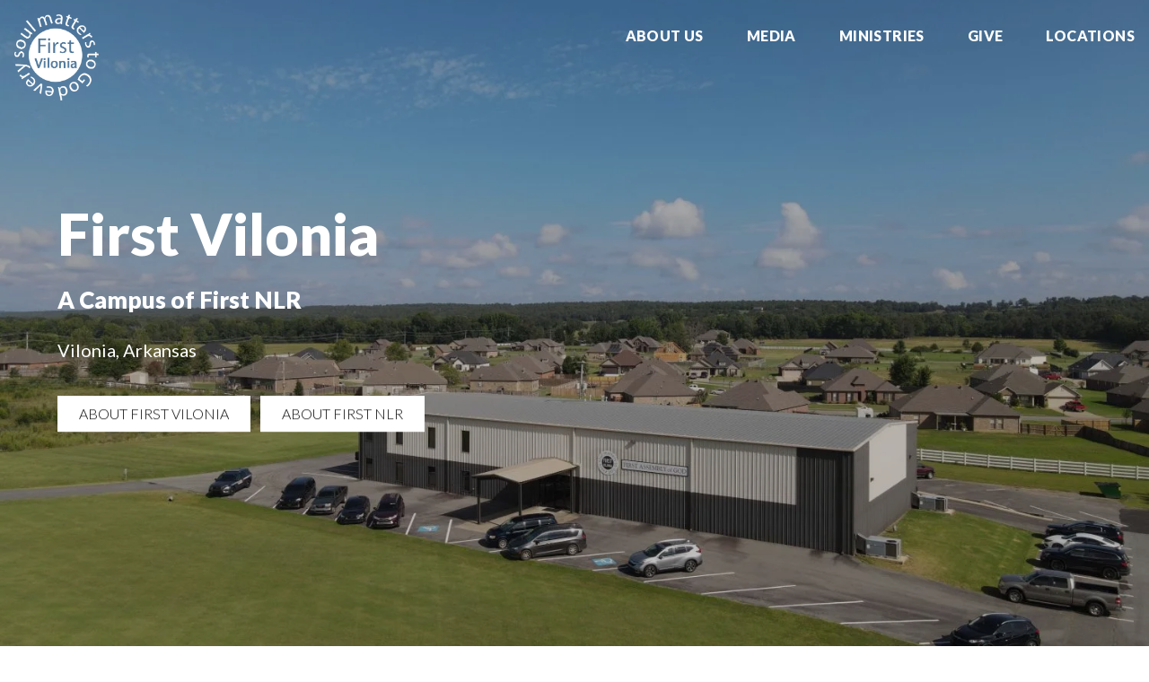

--- FILE ---
content_type: text/html; charset=UTF-8
request_url: https://firstvilonia.com/
body_size: 8093
content:
<!DOCTYPE html><!--[if lt IE 7]> <html class="no-js lt-ie9 lt-ie8 lt-ie7" lang="en-US"> <![endif]--><!--[if IE 7]> <html class="no-js lt-ie9 lt-ie8" lang="en-US"> <![endif]--><!--[if IE 8]> <html class="no-js lt-ie9" lang="en-US"> <![endif]--><!--[if gt IE 8]><!--> <html class="no-js" lang="en-US"> <!--<![endif]--><head> <meta charset="utf-8"> <title>First Vilonia</title> <meta name="viewport" content="width=device-width, initial-scale=1"> <link rel="profile" href="http://gmpg.org/xfn/11"> <link rel="pingback" href="https://firstvilonia.com/xmlrpc.php"> <link rel='dns-prefetch' href='//cdnjs.cloudflare.com'/><link rel='dns-prefetch' href='//firstvilonia.thechurchco.com'/><link rel='dns-prefetch' href='//s.w.org'/> <script type="text/javascript">
			window._wpemojiSettings = {"baseUrl":"https:\/\/s.w.org\/images\/core\/emoji\/2.3\/72x72\/","ext":".png","svgUrl":"https:\/\/s.w.org\/images\/core\/emoji\/2.3\/svg\/","svgExt":".svg","source":{"wpemoji":"https:\/\/firstvilonia.com\/wp-includes\/js\/wp-emoji.js?ver=2.8.0","twemoji":"https:\/\/firstvilonia.com\/wp-includes\/js\/twemoji.js?ver=2.8.0"}};
			( function( window, document, settings ) {
	var src, ready, ii, tests;

	/*
	 * Create a canvas element for testing native browser support
	 * of emoji.
	 */
	var canvas = document.createElement( 'canvas' );
	var context = canvas.getContext && canvas.getContext( '2d' );

	/**
	 * Check if two sets of Emoji characters render the same.
	 *
	 * @param set1 array Set of Emoji characters.
	 * @param set2 array Set of Emoji characters.
	 * @returns {boolean} True if the two sets render the same.
	 */
	function emojiSetsRenderIdentically( set1, set2 ) {
		var stringFromCharCode = String.fromCharCode;

		// Cleanup from previous test.
		context.clearRect( 0, 0, canvas.width, canvas.height );
		context.fillText( stringFromCharCode.apply( this, set1 ), 0, 0 );
		var rendered1 = canvas.toDataURL();

		// Cleanup from previous test.
		context.clearRect( 0, 0, canvas.width, canvas.height );
		context.fillText( stringFromCharCode.apply( this, set2 ), 0, 0 );
		var rendered2 = canvas.toDataURL();

		return rendered1 === rendered2;
	}

	/**
	 * Detect if the browser supports rendering emoji or flag emoji. Flag emoji are a single glyph
	 * made of two characters, so some browsers (notably, Firefox OS X) don't support them.
	 *
	 * @since 4.2.0
	 *
	 * @param type {String} Whether to test for support of "flag" or "emoji".
	 * @return {Boolean} True if the browser can render emoji, false if it cannot.
	 */
	function browserSupportsEmoji( type ) {
		var isIdentical;

		if ( ! context || ! context.fillText ) {
			return false;
		}

		/*
		 * Chrome on OS X added native emoji rendering in M41. Unfortunately,
		 * it doesn't work when the font is bolder than 500 weight. So, we
		 * check for bold rendering support to avoid invisible emoji in Chrome.
		 */
		context.textBaseline = 'top';
		context.font = '600 32px Arial';

		switch ( type ) {
			case 'flag':
				/*
				 * Test for UN flag compatibility. This is the least supported of the letter locale flags,
				 * so gives us an easy test for full support.
				 *
				 * To test for support, we try to render it, and compare the rendering to how it would look if
				 * the browser doesn't render it correctly ([U] + [N]).
				 */
				isIdentical = emojiSetsRenderIdentically(
					[ 55356, 56826, 55356, 56819 ],
					[ 55356, 56826, 8203, 55356, 56819 ]
				);

				if ( isIdentical ) {
					return false;
				}

				/*
				 * Test for English flag compatibility. England is a country in the United Kingdom, it
				 * does not have a two letter locale code but rather an five letter sub-division code.
				 *
				 * To test for support, we try to render it, and compare the rendering to how it would look if
				 * the browser doesn't render it correctly (black flag emoji + [G] + [B] + [E] + [N] + [G]).
				 */
				isIdentical = emojiSetsRenderIdentically(
					[ 55356, 57332, 56128, 56423, 56128, 56418, 56128, 56421, 56128, 56430, 56128, 56423, 56128, 56447 ],
					[ 55356, 57332, 8203, 56128, 56423, 8203, 56128, 56418, 8203, 56128, 56421, 8203, 56128, 56430, 8203, 56128, 56423, 8203, 56128, 56447 ]
				);

				return ! isIdentical;
			case 'emoji':
				/*
				 * Emoji 5 has fairies of all genders.
				 *
				 * To test for support, try to render a new emoji (fairy, male), then compares
				 * it to how it would look if the browser doesn't render it correctly
				 * (fairy + male sign).
				 */
				isIdentical = emojiSetsRenderIdentically(
					[ 55358, 56794, 8205, 9794, 65039 ],
					[ 55358, 56794, 8203, 9794, 65039 ]
				);
				return ! isIdentical;
		}

		return false;
	}

	function addScript( src ) {
		var script = document.createElement( 'script' );

		script.src = src;
		script.defer = script.type = 'text/javascript';
		document.getElementsByTagName( 'head' )[0].appendChild( script );
	}

	tests = Array( 'flag', 'emoji' );

	settings.supports = {
		everything: true,
		everythingExceptFlag: true
	};

	for( ii = 0; ii < tests.length; ii++ ) {
		settings.supports[ tests[ ii ] ] = browserSupportsEmoji( tests[ ii ] );

		settings.supports.everything = settings.supports.everything && settings.supports[ tests[ ii ] ];

		if ( 'flag' !== tests[ ii ] ) {
			settings.supports.everythingExceptFlag = settings.supports.everythingExceptFlag && settings.supports[ tests[ ii ] ];
		}
	}

	settings.supports.everythingExceptFlag = settings.supports.everythingExceptFlag && ! settings.supports.flag;

	settings.DOMReady = false;
	settings.readyCallback = function() {
		settings.DOMReady = true;
	};

	if ( ! settings.supports.everything ) {
		ready = function() {
			settings.readyCallback();
		};

		if ( document.addEventListener ) {
			document.addEventListener( 'DOMContentLoaded', ready, false );
			window.addEventListener( 'load', ready, false );
		} else {
			window.attachEvent( 'onload', ready );
			document.attachEvent( 'onreadystatechange', function() {
				if ( 'complete' === document.readyState ) {
					settings.readyCallback();
				}
			} );
		}

		src = settings.source || {};

		if ( src.concatemoji ) {
			addScript( src.concatemoji );
		} else if ( src.wpemoji && src.twemoji ) {
			addScript( src.twemoji );
			addScript( src.wpemoji );
		}
	}

} )( window, document, window._wpemojiSettings );
		</script> <style type="text/css">img.wp-smiley,img.emoji { display: inline !important; border: none !important; box-shadow: none !important; height: 1em !important; width: 1em !important; margin: 0 .07em !important; vertical-align: -0.1em !important; background: none !important; padding: 0 !important;}</style><link rel='stylesheet' id='thechurchco-theme-css' href='https://firstvilonia.com/wp-content/themes/church-emphasis/assets/dist/css/site.min.css?ver=2.0.8' type='text/css' media='all'/><script type='text/javascript' src='https://v1staticassets.thechurchco.com/includes/js/jquery/jquery.js?ver=1.12.4'></script><script type='text/javascript' src='https://v1staticassets.thechurchco.com/includes/js/jquery/jquery-migrate.js?ver=1.4.1'></script><script type='text/javascript' src='https://firstvilonia.com/wp-content/themes/church-emphasis/assets/dist/js/modernizr.min.js?ver=2.8.3'></script><link rel='https://api.w.org/' href='https://firstvilonia.com/wp-json/'/><link rel="EditURI" type="application/rsd+xml" title="RSD" href="https://firstvilonia.com/xmlrpc.php?rsd"/><link rel="wlwmanifest" type="application/wlwmanifest+xml" href="https://firstvilonia.com/wp-includes/wlwmanifest.xml"/> <meta name="generator" content="THECHURCHCO 2.8.0"><link rel='shortlink' href='https://firstvilonia.com/'/><link rel="alternate" type="application/json+oembed" href="https://firstvilonia.com/wp-json/oembed/1.0/embed?url=https%3A%2F%2Ffirstvilonia.com%2F"/><link rel="alternate" type="text/xml+oembed" href="https://firstvilonia.com/wp-json/oembed/1.0/embed?url=https%3A%2F%2Ffirstvilonia.com%2F&#038;format=xml"/><link href="https://fonts.googleapis.com/css2?family=Lato:wght@300;400;900&display=swap" rel="stylesheet"><link rel="stylesheet" id="thechurchco-customizer-css" href="/api/v1/branding.css?v=1.01" type="text/css" media="all"/><meta name="robots" content="noodp"/><meta property="og:title" content="First Vilonia"><meta property="og:url" content="https://firstvilonia.com/"><meta property="og:site_name" content="First Vilonia"><meta property="og:type" content="website"/><meta name="twitter:card" content="summary"/><meta name="twitter:title" content="First Vilonia"/><meta name="twitter:site" content="@firstvilonia"/><link rel="canonical" href="https://firstvilonia.com/"/> <script>

			(function(i,s,o,g,r,a,m){i['GoogleAnalyticsObject']=r;i[r]=i[r]||function(){
				(i[r].q=i[r].q||[]).push(arguments)},i[r].l=1*new Date();a=s.createElement(o),
				m=s.getElementsByTagName(o)[0];a.async=1;a.src=g;m.parentNode.insertBefore(a,m)
			})(window,document,'script','//www.google-analytics.com/analytics.js','ga');

			// This Site
						
			
			// Global Tracking
			ga('create', "UA-73740581-4", {'name':'global'});
			ga('global.send', 'pageview');

		</script> <script async src="https://www.googletagmanager.com/gtag/js?id=G-XH16RT9B1H"></script> <script>
		window.dataLayer = window.dataLayer || [];
		function gtag(){dataLayer.push(arguments);}
		gtag('js', new Date());
		gtag('config', 'G-XH16RT9B1H',{'groups':'globaltracking'});
				</script> <script>

        var thechurchcoRecaptchas = [];

        // Recaptcha: Ninja
        var thechurchcoRecaptchaOnLoadCallback = function(){

            var $ = jQuery;
            var recaptchas = {};
            var rID = 0; 

            // Get All Ninja Forms

            $('.ninja-forms-cont').each(function(index){
                
                

                rID++;

                // Scope Form
                var $form = $(this);
                var form_id = $form.context.id+'_'+rID;

                // Tracking
                var tracking = $form.closest('[data-form-tracker]').attr('data-form-tracker');
               
                // Create Container
                var $container = $('<div class="field-wrap" data-tcc-google-recaptcha><div id="'+form_id+'_recaptcha">---RECAPTCHA---</div></div>');

                // Get Submit
                var $submitWrap = $form.find('.submit-wrap');

                // Check if we are in an Iframe or not.
                // Recaptchas don't work well in iFrames so we aren't going to use them.
                if ( self !== top ) {
                    // We need to pass the recaptcha check though so lets fake an answer.
                    var $fakeRecapcha = $('<input type="hidden" name="g-recaptcha-response" value="bypassrecaptcha" />');
                    $fakeRecapcha.insertBefore($submitWrap);
                    return;
                }


                // Insert
                $container.insertBefore($submitWrap)

                // Convert to ReCaptcha
                var wigdet = grecaptcha.render(form_id+'_recaptcha', {
                    'sitekey' : '6LdOFbYUAAAAANCAQ3n-0fCDwDEKpbUTRDCM1QBt',
                });

                thechurchcoRecaptchas.push(wigdet);

                // Clear Captcha on Submit
                $submitWrap.find('[type="submit"]').on('click',function(e){

                    // Track
                    var args = { 'send_to': 'globaltracking' }
                    if(tracking) {
                        gtag('event', tracking, {});
                        gtag('event', tracking, args);
                    }


                    // Reset
                    setTimeout(function(){
                        for(var i=0; i < thechurchcoRecaptchas.length; i++){
                            grecaptcha.reset(thechurchcoRecaptchas[i]);
                        }
                    },5000);
                })

            });

            // Signup Form.
            // if(window.Signup) window.Signup.setupGoogleRecaptcha();

        }

    </script> <link rel="icon" href="https://res.cloudinary.com/thechurchcoproduction/image/fetch/f_auto/https://thechurchco-production.s3.amazonaws.com/uploads/sites/1884/2020/02/cropped-ESMTG-Vilonia-White-32x32.png" sizes="32x32"/><link rel="icon" href="https://res.cloudinary.com/thechurchcoproduction/image/fetch/f_auto/https://thechurchco-production.s3.amazonaws.com/uploads/sites/1884/2020/02/cropped-ESMTG-Vilonia-White-192x192.png" sizes="192x192"/><link rel="apple-touch-icon-precomposed" href="https://res.cloudinary.com/thechurchcoproduction/image/fetch/f_auto/https://thechurchco-production.s3.amazonaws.com/uploads/sites/1884/2020/02/cropped-ESMTG-Vilonia-White-180x180.png"/><meta name="msapplication-TileImage" content="https://res.cloudinary.com/thechurchcoproduction/image/fetch/f_auto/https://thechurchco-production.s3.amazonaws.com/uploads/sites/1884/2020/02/cropped-ESMTG-Vilonia-White-270x270.png"/> <style type="text/css" id="wp-custom-css"> .force-square .row-column.image-type-circle .image { max-width: none;}.force-square .row-column.image-type-circle .image img { border-radius: 0;}/** Single Column Text Column **/@media (min-width: 768px){.text-columns-row .row-content .text-column-text.column-twelve { width: 62.66667%; margin-left: 18.66667%; margin-right: 2%; }}.wide-text-column.text-columns-row .row-content .text-column-text.column-twelve { width: 96%; margin-left: 2%; margin-right: 2%;}/* My Favorite Upgrades :) */.row .row-text,.row-column p{ opacity: 1;}.row-header .row-title:after { display: none;}.row-header .row-title { font-size: 2.5em; margin-bottom: 0;}.row-header .row-text { margin-top: 0;}.row-header .row-defaults { -ms-transform: translateY(0vh) !important; transform: translateY(0vh) !important;}header .header-title, header .header-subtitle { font-weight: bold !important;}header .header-text { font-weight: 500;}h1, h2, h3, h4, h5, h6, header .header-title, header .header-subtitle { text-transform: none; letter-spacing: 0; }header.no-image { height: auto; position: initial; z-index: 20; padding-top: 3em; padding-bottom: 3em; }header.no-image .header-content { position: relative; top: 0; transform: none; padding-bottom: 2em; padding-top: 2em; float: left; width: 100%; }.row.-no-defaults.image-type-imageonly { padding-top: 0;}.card .author .author-profile-picture img { display: none; }/** MENU FIX ***/ul.menu-primary > li ul { min-width: 200px; font-size: 0.75em; }ul.menu-primary > li ul li > a { color: black !important; background-color: white; padding: 1em; transition: all 0.5s cubic-bezier(0.33, 0, 0.19, 1) !important; }ul.menu-primary > li ul li > a:hover { opacity: 1 !important; padding-left: 2em !important;}ul.menu-primary > li ul li:first-child a { border-top-left-radius: 0.25em; border-top-right-radius: 0.25em;}ul.menu-primary > li ul li:last-child a { border-bottom-left-radius: 0.25em; border-bottom-right-radius: 0.25em;}.column-left .row-column { text-align: left;}@media (max-width: 768px){ .row-header .row-title { font-size: 2em; }}/* Accordion */.lightbg .accordion-wrap .title { background-color: #FAFAFA; padding: 1.5em;}.lightbg .accordion-wrap .body { margin-top: 1em;}.lightbg .accordion-wrap { margin-bottom: 1em;}.darkbg .accordion-wrap { margin-bottom: 1em;}.darkbg .accordion-wrap .title { background-color: #FFF; padding: 1.5em;}.darkbg .accordion-wrap .body { margin-top: 1em;} </style> </head><body class="home page-template-default page page-id-7 thechurchco-default thechurchco-theme-church-emphasis"><main class="tcc-main-content"> <div class="top-bar navigation-display-transparent "> <div class="top-bar-container"> <div class="logo logo-portrait large"><a href="/"><img src="https://res.cloudinary.com/thechurchcoproduction/image/fetch/f_auto/https://thechurchco-production.s3.amazonaws.com/uploads/sites/1884/2020/02/ESMTG-Vilonia-White.png" loading="lazy"></a></div> <nav class="primary"> <ul id="menu-main-menu-1" class="menu-primary"><li class="menu-item menu-item-type-post_type menu-item-object-page menu-item-has-children menu-item-178"><a href="https://firstvilonia.com/aboutus/">About Us</a><ul class="sub-menu"> <li class="menu-item menu-item-type-custom menu-item-object-custom menu-item-180"><a href="/aboutus/#guests">Planning A Visit?</a></li> <li class="menu-item menu-item-type-custom menu-item-object-custom menu-item-181"><a href="/aboutus/#corevalues">Our Core Values</a></li> <li class="menu-item menu-item-type-custom menu-item-object-custom menu-item-182"><a href="/aboutus/#ourbeliefs">Our Beliefs</a></li> <li class="menu-item menu-item-type-post_type menu-item-object-page menu-item-179"><a href="https://firstvilonia.com/aboutus/staff/">Our Staff</a></li> <li class="menu-item menu-item-type-custom menu-item-object-custom menu-item-189"><a href="/aboutus/events">Events</a></li></ul></li><li class="menu-item menu-item-type-custom menu-item-object-custom menu-item-has-children menu-item-183"><a href="http://www.firstnlr.com/media">Media</a><ul class="sub-menu"> <li class="menu-item menu-item-type-custom menu-item-object-custom menu-item-326"><a href="https://www.facebook.com/firstvilonia/">First Vilonia | Services on Facebook</a></li> <li class="menu-item menu-item-type-custom menu-item-object-custom menu-item-327"><a href="https://www.youtube.com/channel/UCU4dnzssPL_c2EiateSQu_Q">First Vilonia | YouTube</a></li> <li class="menu-item menu-item-type-custom menu-item-object-custom menu-item-184"><a href="http://www.firstnlr.tv">First NLR | Live</a></li> <li class="menu-item menu-item-type-custom menu-item-object-custom menu-item-185"><a href="http://www.firstnlr.com/media">First NLR | On Demand</a></li> <li class="menu-item menu-item-type-custom menu-item-object-custom menu-item-300"><a href="http://www.slamkids.tv">First NLR Kids | Live</a></li> <li class="menu-item menu-item-type-custom menu-item-object-custom menu-item-301"><a href="http://www.firstnlr.com/kidsmedia">First NLR Kids | On Demand</a></li> <li class="menu-item menu-item-type-custom menu-item-object-custom menu-item-293"><a href="/promises">God&#8217;s Promises | Bonus Content</a></li></ul></li><li class="menu-item menu-item-type-post_type menu-item-object-page menu-item-has-children menu-item-175"><a href="https://firstvilonia.com/ministries/">Ministries</a><ul class="sub-menu"> <li class="menu-item menu-item-type-post_type menu-item-object-page menu-item-177"><a href="https://firstvilonia.com/ministries/kids/">Kids</a></li> <li class="menu-item menu-item-type-post_type menu-item-object-page menu-item-176"><a href="https://firstvilonia.com/ministries/students/">Students</a></li> <li class="menu-item menu-item-type-post_type menu-item-object-page menu-item-211"><a href="https://firstvilonia.com/ministries/adults/">Adults</a></li></ul></li><li class="menu-item menu-item-type-custom menu-item-object-custom menu-item-has-children menu-item-187"><a href="https://app.securegive.com/firstnlr/vilonia-">Give</a><ul class="sub-menu"> <li class="menu-item menu-item-type-custom menu-item-object-custom menu-item-277"><a href="/give">How to Give Online</a></li> <li class="menu-item menu-item-type-custom menu-item-object-custom menu-item-400"><a href="/pledge">2025 Missions Pledge</a></li></ul></li><li class="menu-item menu-item-type-custom menu-item-object-custom menu-item-188"><a href="/locations">Locations</a></li></ul> </nav> <nav class="mobile"> <ul id="menu-main-menu-2" class="menu-mobile"><li class="menu-item menu-item-type-post_type menu-item-object-page menu-item-has-children menu-item-178"><a href="https://firstvilonia.com/aboutus/">About Us</a><ul class="sub-menu"> <li class="menu-item menu-item-type-custom menu-item-object-custom menu-item-180"><a href="/aboutus/#guests">Planning A Visit?</a></li> <li class="menu-item menu-item-type-custom menu-item-object-custom menu-item-181"><a href="/aboutus/#corevalues">Our Core Values</a></li> <li class="menu-item menu-item-type-custom menu-item-object-custom menu-item-182"><a href="/aboutus/#ourbeliefs">Our Beliefs</a></li> <li class="menu-item menu-item-type-post_type menu-item-object-page menu-item-179"><a href="https://firstvilonia.com/aboutus/staff/">Our Staff</a></li> <li class="menu-item menu-item-type-custom menu-item-object-custom menu-item-189"><a href="/aboutus/events">Events</a></li></ul></li><li class="menu-item menu-item-type-custom menu-item-object-custom menu-item-has-children menu-item-183"><a href="http://www.firstnlr.com/media">Media</a><ul class="sub-menu"> <li class="menu-item menu-item-type-custom menu-item-object-custom menu-item-326"><a href="https://www.facebook.com/firstvilonia/">First Vilonia | Services on Facebook</a></li> <li class="menu-item menu-item-type-custom menu-item-object-custom menu-item-327"><a href="https://www.youtube.com/channel/UCU4dnzssPL_c2EiateSQu_Q">First Vilonia | YouTube</a></li> <li class="menu-item menu-item-type-custom menu-item-object-custom menu-item-184"><a href="http://www.firstnlr.tv">First NLR | Live</a></li> <li class="menu-item menu-item-type-custom menu-item-object-custom menu-item-185"><a href="http://www.firstnlr.com/media">First NLR | On Demand</a></li> <li class="menu-item menu-item-type-custom menu-item-object-custom menu-item-300"><a href="http://www.slamkids.tv">First NLR Kids | Live</a></li> <li class="menu-item menu-item-type-custom menu-item-object-custom menu-item-301"><a href="http://www.firstnlr.com/kidsmedia">First NLR Kids | On Demand</a></li> <li class="menu-item menu-item-type-custom menu-item-object-custom menu-item-293"><a href="/promises">God&#8217;s Promises | Bonus Content</a></li></ul></li><li class="menu-item menu-item-type-post_type menu-item-object-page menu-item-has-children menu-item-175"><a href="https://firstvilonia.com/ministries/">Ministries</a><ul class="sub-menu"> <li class="menu-item menu-item-type-post_type menu-item-object-page menu-item-177"><a href="https://firstvilonia.com/ministries/kids/">Kids</a></li> <li class="menu-item menu-item-type-post_type menu-item-object-page menu-item-176"><a href="https://firstvilonia.com/ministries/students/">Students</a></li> <li class="menu-item menu-item-type-post_type menu-item-object-page menu-item-211"><a href="https://firstvilonia.com/ministries/adults/">Adults</a></li></ul></li><li class="menu-item menu-item-type-custom menu-item-object-custom menu-item-has-children menu-item-187"><a href="https://app.securegive.com/firstnlr/vilonia-">Give</a><ul class="sub-menu"> <li class="menu-item menu-item-type-custom menu-item-object-custom menu-item-277"><a href="/give">How to Give Online</a></li> <li class="menu-item menu-item-type-custom menu-item-object-custom menu-item-400"><a href="/pledge">2025 Missions Pledge</a></li></ul></li><li class="menu-item menu-item-type-custom menu-item-object-custom menu-item-188"><a href="/locations">Locations</a></li></ul> <div class="menu-mobile-handle-container"> <span class="menu-mobile-handle-top"></span> <span class="menu-mobile-handle-middle"></span> <span class="menu-mobile-handle-bottom"></span> </div> </nav> </div></div> <header class="default hide-video-mobile tint -align-left imagebg" style="background-image:url(https://res.cloudinary.com/thechurchcoproduction/image/fetch/f_auto/https://thechurchco-production.s3.amazonaws.com/uploads/sites/1884/2021/10/Church-Photo-1500x1125.jpg);"> <div class="container"> <div class="header-content"> <h1 class="header-title long-text">First Vilonia</h1> <h3 class="header-subtitle">A Campus of First NLR</h3> <div class="header-text">Vilonia, Arkansas</div> <nav class="header-buttons"> <a href="https://firstvilonia.com/aboutus/" class="button-primary double-line" > <span class="text">About First Vilonia</span></a> <a href="http://www.firstnlr.com" class="button-primary single-line" > <span class="text">About First NLR</span></a> </nav> </div> </div> </header> <section class="row icon-columns-row darkbg -align-default " > <div class="container"> <div class="row-defaults"> <h3 class="row-title default fx-default" style="color: #005065; font-weight: default; text-align: default;" >Join Us This Week!</h3> </div> <div class="row-content"> <div class="row-column column-four image-type-"> <p class="icon icon-clock" style="color:#005065;"></p> <div class="column-text"> <h6>Main Services</h6> <p>Sundays | 9am & 10:45am</p> </div></div> <div class="row-column column-four image-type-"> <p class="icon icon-clock" style="color:#005065;"></p> <div class="column-text"> <h6>Forever Free</h6> <p>Mondays | 6:30pm</p> </div></div> <div class="row-column column-four image-type-"> <p class="icon icon-clock" style="color:#005065;"></p> <div class="column-text"> <h6>Midweek Service</h6> <p>Wednesdays | 6:30pm</p> </div></div> </div> </div> </section><section class="row icon-columns-row lightbg -align-default " > <div class="container"> <div class="row-defaults"> <h3 class="row-title default fx-default" style="color: #005065; font-weight: default; text-align: default;" >Plan A Visit!</h3> </div> <div class="row-content"> <div class="row-column column-four image-type-"> <a href="https://www.google.com/maps?ll=35.08374,-92.257181&z=16&t=m&hl=en-US&gl=US&mapclient=embed&daddr=First+Vilonia+851+US-64+Business+Vilonia,+AR+72173@35.08374,-92.25718119999999" target="_blank"> <p class="icon icon-location" style="color:#005065;"></p> </a> <div class="column-text"> <h6>Our Location</h6> <p>851 Main St, Vilonia, AR 72173</p> <a href="https://www.google.com/maps?ll=35.08374,-92.257181&z=16&t=m&hl=en-US&gl=US&mapclient=embed&daddr=First+Vilonia+851+US-64+Business+Vilonia,+AR+72173@35.08374,-92.25718119999999" class="button-outlined" target="_blank"><span class="text">Directions to First Vilonia</span></a> </div></div> <div class="row-column column-four image-type-"> <a href="/aboutus/#guests" > <p class="icon icon-address" style="color:#005065;"></p> </a> <div class="column-text"> <h6>What to Expect</h6> <p>What you need to know for your first visit!</p> <a href="/aboutus/#guests" class="button-outlined" ><span class="text">Plan A Visit</span></a> </div></div> <div class="row-column column-four image-type-"> <a href="/locations" > <p class="icon icon-map" style="color:#005065;"></p> </a> <div class="column-text"> <h6>Other Locations</h6> <p>Find a campus near you!</p> <a href="/locations" class="button-outlined" ><span class="text">Our Campuses</span></a> </div></div> </div> </div> </section><section class="row image-columns-row -no-defaults -blocks image-type-square secondbg -align-default " > <div class="image-blocks "> <div class="image-block"> <div class="image-block-image"> <a href="/staff" > <img src="https://res.cloudinary.com/thechurchcoproduction/image/fetch/f_auto/https://thechurchco-production.s3.amazonaws.com/uploads/sites/1884/2020/02/Wimberly-1400x1400.jpg" loading="lazy"> </a> </div> <div class="image-block-defaults"> <div class="image-block-text-wrap"> <h3 class="long-text">Meet Our Campus Pastor</h3> <p>Pastor John Wimberly and his wife, Kara, are the Campus Pastors at First Vilonia. First Vilonia launched in 2002, and Pastor John and Kara became Campus Pastors in 2013. Pastor John and the team are committed to developing life-long followers of Jesus!</p> <a href="/staff" class="button-outlined" ><span class="text">Meet Our Staff</span></a> </div> </div></div> <div class="image-block"> <div class="image-block-image"> <a href="http://www.firstnlr.com" > <img src="https://res.cloudinary.com/thechurchcoproduction/image/fetch/f_auto/https://thechurchco-production.s3.amazonaws.com/uploads/sites/1884/2020/02/Rod-and-Cindy-Loy-August-2019-Square-1400x1400.jpg" loading="lazy"> </a> </div> <div class="image-block-defaults"> <div class="image-block-text-wrap"> <h3 class="long-text">Meet Our Lead Pastor from First NLR</h3> <p>Pastor Rod and Cindy Loy are the Lead Pastors at our Main Campus, First NLR. Pastor Rod and Cindy have been in full-time pastoral ministry for over 30 years. They have been at First NLR since 1991 and have been Lead Pastors since 2001.</p> <a href="http://www.firstnlr.com" class="button-outlined" ><span class="text">More About First NLR</span></a> </div> </div></div> </div> </section><section class="row basic-row lightbg -align-default -last-row " > <div class="container"> <div class="row-defaults"> <h3 class="row-title default fx-default" style="color: #005065; font-weight: default; text-align: default;" >We'd Love to Hear From You!</h3> <div class="row-buttons "> <a href="https://www.cognitoforms.com/FirstNLR1/contactus" class="button-outlined single-line" target="_blank"><span class="text">Contact Us</span></a> <a href="https://www.cognitoforms.com/FirstNLR1/requestprayer" class="button-outlined single-line" target="_blank"><span class="text">Request Prayer</span></a> </div> </div> </div> </section> <footer class="default row icon-columns-row footer-menu" id="contact"> <div class="container"> <div class="content-wrap"> <div class="search-and-social"> <div class="social"> <a target="_blank" href="http://www.facebook.com/firstvilonia"><span class="icon-facebook"></span></a> <a target="_blank" href="http://www.twitter.com/firstvilonia"><span class="icon-twitter"></span></a> <a target="_blank" href="http://www.instagram.com/firstvilonia"><span class="icon-instagram"></span></a> <a target="_blank" href="http://www.youtube.com/firstnlr"><span class="icon-play"></span></a> </div> <div class="search"> <form action="/" method="get"> <input type="search" placeholder="Search" name="s"> </form> </div> </div> <div class="contact-info"> <div class="item"> <h6>Phone</h6> <p><a href="tel:501-796-8250">501-796-8250</a></p> </div> <div class="item"> <h6>Address</h6> <p><a href="https://www.google.com/maps/place/851 U.S. 64 Business, Vilonia, AR 72173, USA/@35.0836071,-92.25719270000002,17z" target="_blank">851 US-64 Business, Vilonia, AR 72173</a></p> </div> </div> <div class="mega-menu"> <div class="menu-main-menu-container"><ul id="menu-main-menu-3" class="footer-menu-render"><li class="menu-item menu-item-type-post_type menu-item-object-page menu-item-has-children menu-item-178"><a href="https://firstvilonia.com/aboutus/">About Us</a><ul class="sub-menu"> <li class="menu-item menu-item-type-custom menu-item-object-custom menu-item-180"><a href="/aboutus/#guests">Planning A Visit?</a></li> <li class="menu-item menu-item-type-custom menu-item-object-custom menu-item-181"><a href="/aboutus/#corevalues">Our Core Values</a></li> <li class="menu-item menu-item-type-custom menu-item-object-custom menu-item-182"><a href="/aboutus/#ourbeliefs">Our Beliefs</a></li> <li class="menu-item menu-item-type-post_type menu-item-object-page menu-item-179"><a href="https://firstvilonia.com/aboutus/staff/">Our Staff</a></li> <li class="menu-item menu-item-type-custom menu-item-object-custom menu-item-189"><a href="/aboutus/events">Events</a></li></ul></li><li class="menu-item menu-item-type-custom menu-item-object-custom menu-item-has-children menu-item-183"><a href="http://www.firstnlr.com/media">Media</a><ul class="sub-menu"> <li class="menu-item menu-item-type-custom menu-item-object-custom menu-item-326"><a href="https://www.facebook.com/firstvilonia/">First Vilonia | Services on Facebook</a></li> <li class="menu-item menu-item-type-custom menu-item-object-custom menu-item-327"><a href="https://www.youtube.com/channel/UCU4dnzssPL_c2EiateSQu_Q">First Vilonia | YouTube</a></li> <li class="menu-item menu-item-type-custom menu-item-object-custom menu-item-184"><a href="http://www.firstnlr.tv">First NLR | Live</a></li> <li class="menu-item menu-item-type-custom menu-item-object-custom menu-item-185"><a href="http://www.firstnlr.com/media">First NLR | On Demand</a></li> <li class="menu-item menu-item-type-custom menu-item-object-custom menu-item-300"><a href="http://www.slamkids.tv">First NLR Kids | Live</a></li> <li class="menu-item menu-item-type-custom menu-item-object-custom menu-item-301"><a href="http://www.firstnlr.com/kidsmedia">First NLR Kids | On Demand</a></li> <li class="menu-item menu-item-type-custom menu-item-object-custom menu-item-293"><a href="/promises">God&#8217;s Promises | Bonus Content</a></li></ul></li><li class="menu-item menu-item-type-post_type menu-item-object-page menu-item-has-children menu-item-175"><a href="https://firstvilonia.com/ministries/">Ministries</a><ul class="sub-menu"> <li class="menu-item menu-item-type-post_type menu-item-object-page menu-item-177"><a href="https://firstvilonia.com/ministries/kids/">Kids</a></li> <li class="menu-item menu-item-type-post_type menu-item-object-page menu-item-176"><a href="https://firstvilonia.com/ministries/students/">Students</a></li> <li class="menu-item menu-item-type-post_type menu-item-object-page menu-item-211"><a href="https://firstvilonia.com/ministries/adults/">Adults</a></li></ul></li><li class="menu-item menu-item-type-custom menu-item-object-custom menu-item-has-children menu-item-187"><a href="https://app.securegive.com/firstnlr/vilonia-">Give</a><ul class="sub-menu"> <li class="menu-item menu-item-type-custom menu-item-object-custom menu-item-277"><a href="/give">How to Give Online</a></li> <li class="menu-item menu-item-type-custom menu-item-object-custom menu-item-400"><a href="/pledge">2025 Missions Pledge</a></li></ul></li><li class="menu-item menu-item-type-custom menu-item-object-custom menu-item-188"><a href="/locations">Locations</a></li></ul></div> </div> </div> <div class="footer-by-line"> <div class="copyright">&copy; 2025 First Assembly of God North Little Rock, Inc.</div> <div class="footer-nav"> </div> <div class="rep-platform"><a target="_blank" href="https://thechurchco.com/?utm_source=v1site&utm_medium=firstvilonia.com&utm_campaign=footer&utm_id=footer">The Church Co</a></div> </div> </div></footer> <TCCAnnouncements site="https://firstvilonia.com" theme="emphasis" pid="7" time="6000"> </TCCAnnouncements> <script>
		function nativePostMessage(action, data){
			if (!window.parent) return;
			var customData = { action, data };
			window.parent.postMessage(JSON.parse(JSON.stringify(customData)), '*')
		}

		var TCCBroadcastResize = function(){setTimeout(function(){if(!window.parent) return;window.parent.postMessage(JSON.parse(JSON.stringify({action:'RESIZE_PARENT',data: {height: document.documentElement.offsetHeight,origin: window.location.href}})), '*')},250)}
		document.addEventListener("DOMContentLoaded", function(){TCCBroadcastResize();});
		function inIframe(){
			try {
				return window.self !== window.top;
			} catch (e) {
				return true;
			}
		}

		// Some embeds aren't part of web components we need to resize on an interval
		if(inIframe()){

			// On Load
			nativePostMessage('RESIZE_PARENT', {height: document.documentElement.offsetHeight,origin: window.location.href})
			
			// Every Three Seconds
			setInterval(function(){nativePostMessage('RESIZE_PARENT', {height: document.documentElement.offsetHeight,origin: window.location.href})},3000)
			
		}


		</script> <script src="https://www.google.com/recaptcha/api.js?onload=thechurchcoRecaptchaOnLoadCallback&render=explicit" async defer></script><script type='text/javascript' src='https://cdnjs.cloudflare.com/ajax/libs/jquery-cookie/1.4.1/jquery.cookie.min.js?ver=1.4.1'></script><script type='text/javascript' src='https://firstvilonia.com/wp-content/themes/church-emphasis/assets/dist/js/site.js?ver=2.0.8'></script><script type='text/javascript' src='https://v1staticassets.thechurchco.com/includes/js/wp-embed.js?ver=tcc2.8.0'></script> </main></body></html>
<!--compressed, size saved 5.91%. From 39351 bytes, now 37026 bytes-->

--- FILE ---
content_type: text/css
request_url: https://firstvilonia.com/wp-content/themes/church-emphasis/assets/dist/css/site.min.css?ver=2.0.8
body_size: 48059
content:
@charset "UTF-8";
/*
  Based on the Eric Meyer CSS Reset v2.0 (http://meyerweb.com/eric/tools/css/reset/)
*/
@import url(../../../../../plugins/thechurchco/inc/icons/fontawesome/css/all.min.css);
html, body, div, span, applet, object, iframe,
h1, h2, h3, h4, h5, h6, p, blockquote, pre,
a, abbr, acronym, address, big, cite, code,
del, dfn, em, img, ins, kbd, q, s, samp,
small, strike, strong, sub, sup, tt, var,
b, u, i, center,
dl, dt, dd, ol, ul, li,
fieldset, form, label, legend,
table, caption, tbody, tfoot, thead, tr, th, td,
article, aside, canvas, details, embed,
figure, figcaption, footer, header, hgroup,
menu, nav, output, ruby, section, summary,
time, mark, audio, video {
  margin: 0;
  padding: 0;
  border: 0;
  font-size: 100%;
  font: inherit;
  vertical-align: top; }

article, aside, details, figcaption, figure,
footer, header, hgroup, menu, nav, section {
  display: block; }

body {
  line-height: 1; }

ol, ul {
  list-style: none; }

blockquote, q {
  quotes: none; }

blockquote:before, blockquote:after,
q:before, q:after {
  content: '';
  content: none; }

table {
  border-collapse: collapse;
  border-spacing: 0; }

body {
  color: #000000;
  font-family: "Open Sans", sans-serif;
  -webkit-font-smoothing: antialiased;
  font-size: 100%;
  line-height: 150%;
  font-weight: 300; }

h1 {
  letter-spacing: 0.05em;
  font-weight: 800;
  line-height: 120%;
  font-size: 50px;
  font-size: 3.125rem; }
  @media (max-width: 736px) {
    h1 {
      letter-spacing: 0.15em; } }

.h1, .h1 p, .h1 div {
  letter-spacing: 0.05em;
  font-weight: 800;
  line-height: 120%;
  font-size: 50px;
  font-size: 3.125rem; }
  @media (max-width: 736px) {
    .h1, .h1 p, .h1 div {
      letter-spacing: 0.15em; } }

h2 {
  letter-spacing: 0.05em;
  font-weight: 800;
  line-height: 120%;
  font-size: 42px;
  font-size: 2.625rem; }
  @media (max-width: 736px) {
    h2 {
      letter-spacing: 0.15em; } }

.h2, .h2 p, .h2 div {
  letter-spacing: 0.05em;
  font-weight: 800;
  line-height: 120%;
  font-size: 42px;
  font-size: 2.625rem; }
  @media (max-width: 736px) {
    .h2, .h2 p, .h2 div {
      letter-spacing: 0.15em; } }

h3 {
  letter-spacing: 0.05em;
  font-weight: 800;
  line-height: 120%;
  font-size: 26px;
  font-size: 1.625rem; }
  @media (max-width: 736px) {
    h3 {
      letter-spacing: 0.15em; } }
  @media (max-width: 736px) {
    h3 {
      font-size: 22px;
      font-size: 1.375rem; } }

.h3, .h3 p, .h3 div {
  letter-spacing: 0.05em;
  font-weight: 800;
  line-height: 120%;
  font-size: 26px;
  font-size: 1.625rem; }
  @media (max-width: 736px) {
    .h3, .h3 p, .h3 div {
      letter-spacing: 0.15em; } }
  @media (max-width: 736px) {
    .h3, .h3 p, .h3 div {
      font-size: 22px;
      font-size: 1.375rem; } }

h4 {
  letter-spacing: 0.05em;
  font-weight: 800;
  line-height: 120%;
  font-size: 32px;
  font-size: 2rem; }
  @media (max-width: 736px) {
    h4 {
      letter-spacing: 0.15em; } }
  @media (max-width: 736px) {
    h4 {
      font-size: 16px;
      font-size: 1rem; } }

.h4, .h4 p, .h4 div {
  letter-spacing: 0.05em;
  font-weight: 800;
  line-height: 120%;
  font-size: 32px;
  font-size: 2rem; }
  @media (max-width: 736px) {
    .h4, .h4 p, .h4 div {
      letter-spacing: 0.15em; } }
  @media (max-width: 736px) {
    .h4, .h4 p, .h4 div {
      font-size: 16px;
      font-size: 1rem; } }

h5 {
  letter-spacing: 0.05em;
  font-weight: 800;
  line-height: 120%;
  font-size: 30px;
  font-size: 1.875rem; }
  @media (max-width: 736px) {
    h5 {
      letter-spacing: 0.15em; } }

.h5, .h5 p, .h5 div {
  letter-spacing: 0.05em;
  font-weight: 800;
  line-height: 120%;
  font-size: 30px;
  font-size: 1.875rem; }
  @media (max-width: 736px) {
    .h5, .h5 p, .h5 div {
      letter-spacing: 0.15em; } }

h6 {
  letter-spacing: 0.05em;
  font-weight: 800;
  line-height: 120%;
  font-size: 20px;
  font-size: 1.25rem; }
  @media (max-width: 736px) {
    h6 {
      letter-spacing: 0.15em; } }

.h6, .h6 p, .h6 div {
  letter-spacing: 0.05em;
  font-weight: 800;
  line-height: 120%;
  font-size: 20px;
  font-size: 1.25rem; }
  @media (max-width: 736px) {
    .h6, .h6 p, .h6 div {
      letter-spacing: 0.15em; } }

p {
  line-height: 150%;
  font-weight: 300;
  font-size: 16px;
  font-size: 1rem;
  margin: 1em 0; }

.p, .p p, .p div {
  line-height: 150%;
  font-weight: 300;
  font-size: 16px;
  font-size: 1rem; }

a {
  color: #ff0024;
  text-decoration: none; }
  a:hover {
    text-decoration: none; }

abbr,
acronym {
  border-bottom: 1px dotted;
  cursor: help; }

address {
  font-size: 1rem;
  font-style: italic; }

blockquote {
  margin: 1em 0;
  padding: 0 0 0 2em; }

cite {
  font-style: italic; }

code {
  font-size: 0.96rem;
  font-family: monospace;
  background: #f6f6f6;
  border: 1px solid #e9e9e9;
  padding: 0.125em 0.25em;
  line-height: 150%; }

em,
i {
  font-style: italic; }

strong,
b {
  font-weight: bold; }

hr {
  outline: none;
  border: none;
  margin: 1em 0;
  padding: 0;
  border-top: 1px solid #f6f6f6; }

ol,
ul {
  margin: 1em 0;
  padding: 0 0 0 2em; }
  ol li,
  ul li {
    list-style-position: outside; }

ul li {
  list-style: disc; }

ol li {
  list-style: decimal; }

sup {
  font-size: .65em;
  margin-top: 0.3em;
  display: inline-block; }

form {
  margin: 1em 0; }

dl {
  margin: 1em 0; }
  dl dt {
    font-weight: bold; }
  dl dd {
    margin: 0 0 0.5em; }

table {
  width: 100%;
  margin: 1em 0; }
  table th {
    padding: 0.5em;
    border: 1px solid #f6f6f6;
    background: white;
    text-align: left;
    font-weight: bold; }
  table td {
    padding: 0.5em;
    border: 1px solid #f6f6f6; }

@font-face {
  font-family: 'entypo';
  src: url("../fonts/entypo.eot?59575301");
  src: url("../fonts/entypo.eot?59575301#iefix") format("embedded-opentype"), url("../fonts/entypo.woff?59575301") format("woff"), url("../fonts/entypo.ttf?59575301") format("truetype"), url("../fonts/entypo.svg?59575301#entypo") format("svg");
  font-weight: normal;
  font-style: normal; }

/* Chrome hack: SVG is rendered more smooth in Windozze. 100% magic, uncomment if you need it. */
/* Note, that will break hinting! In other OS-es font will be not as sharp as it could be */
/*
@media screen and (-webkit-min-device-pixel-ratio:0) {
  @font-face {
    font-family: 'entypo';
    src: url('../font/entypo.svg?59575301#entypo') format('svg');
  }
}
*/
[class^="icon-"]:before,
[class*=" icon-"]:before,
.tweet:before,
.read-more:after {
  font-family: "entypo";
  font-style: normal;
  font-weight: normal;
  speak: none;
  display: inline-block;
  text-decoration: inherit;
  width: 1em;
  margin-right: .2em;
  text-align: center;
  /* For safety - reset parent styles, that can break glyph codes*/
  font-variant: normal;
  text-transform: none;
  /* fix buttons height, for twitter bootstrap */
  line-height: 1em;
  /* Animation center compensation - margins should be symmetric */
  /* remove if not needed */
  margin-left: .2em;
  /* you can be more comfortable with increased icons size */
  /* font-size: 120%; */
  /* Uncomment for 3D effect */
  /* text-shadow: 1px 1px 1px rgba(127, 127, 127, 0.3); */ }

span.icon-facebook:before {
  padding-right: 0.2em; }

span.icon-twitter:before {
  padding-right: 0.3em; }

.icon-note:before {
  content: '\e800'; }

/* '' */
.icon-cancel-circled:before {
  content: '\e801'; }

/* '' */
.icon-cancel-squared:before {
  content: '\e802'; }

/* '' */
.icon-note-beamed:before {
  content: '\e803'; }

/* '' */
.icon-upload-cloud:before {
  content: '\e804'; }

/* '' */
.icon-music:before {
  content: '\e805'; }

/* '' */
.icon-plus:before {
  content: '\e806'; }

/* '' */
.icon-bookmark:before {
  content: '\e807'; }

/* '' */
.icon-chat:before {
  content: '\e808'; }

/* '' */
.icon-bell:before {
  content: '\e809'; }

/* '' */
.icon-light-down:before {
  content: '\e80a'; }

/* '' */
.icon-basket:before {
  content: '\e80b'; }

/* '' */
.icon-down:before {
  content: '\e80c'; }

/* '' */
.icon-left-dir:before {
  content: '\e80d'; }

/* '' */
.icon-left-circled:before {
  content: '\e80e'; }

/* '' */
.icon-search:before {
  content: '\e80f'; }

/* '' */
.icon-mail:before {
  content: '\e810'; }

/* '' */
.icon-heart:before {
  content: '\e811'; }

/* '' */
.icon-flashlight:before {
  content: '\e812'; }

/* '' */
.icon-heart-empty:before {
  content: '\e813'; }

/* '' */
.icon-star:before {
  content: '\e814'; }

/* '' */
.icon-star-empty:before {
  content: '\e815'; }

/* '' */
.icon-user:before {
  content: '\e816'; }

/* '' */
.icon-users:before {
  content: '\e817'; }

/* '' */
.icon-user-add:before {
  content: '\e818'; }

/* '' */
.icon-video:before {
  content: '\e819'; }

/* '' */
.icon-camera:before {
  content: '\e81a'; }

/* '' */
.icon-picture:before {
  content: '\e81b'; }

/* '' */
.icon-layout:before {
  content: '\e81c'; }

/* '' */
.icon-check:before {
  content: '\e81d'; }

/* '' */
.icon-tag:before {
  content: '\e81e'; }

/* '' */
.icon-cancel:before {
  content: '\e81f'; }

/* '' */
.icon-eye:before {
  content: '\e820'; }

/* '' */
.icon-lock-open:before {
  content: '\e821'; }

/* '' */
.icon-menu:before {
  content: '\e822'; }

/* '' */
.icon-lock:before {
  content: '\e823'; }

/* '' */
.icon-attach:before {
  content: '\e824'; }

/* '' */
.icon-link:before {
  content: '\e825'; }

/* '' */
.icon-home:before {
  content: '\e826'; }

/* '' */
.icon-back:before {
  content: '\e827'; }

/* '' */
.icon-info-circled:before {
  content: '\e828'; }

/* '' */
.icon-info:before {
  content: '\e829'; }

/* '' */
.icon-help-circled:before {
  content: '\e82a'; }

/* '' */
.icon-help:before {
  content: '\e82b'; }

/* '' */
.icon-minus-circled:before {
  content: '\e82c'; }

/* '' */
.icon-minus:before {
  content: '\e82d'; }

/* '' */
.icon-plus-squared:before {
  content: '\e82e'; }

/* '' */
.icon-plus-circled:before {
  content: '\e82f'; }

/* '' */
.icon-minus-squared:before {
  content: '\e830'; }

/* '' */
.icon-bookmarks:before {
  content: '\e831'; }

/* '' */
.icon-flag:before {
  content: '\e832'; }

/* '' */
.icon-thumbs-up:before {
  content: '\e833'; }

/* '' */
.icon-upload:before {
  content: '\e834'; }

/* '' */
.icon-thumbs-down:before {
  content: '\e835'; }

/* '' */
.icon-download:before {
  content: '\e836'; }

/* '' */
.icon-reply:before {
  content: '\e837'; }

/* '' */
.icon-reply-all:before {
  content: '\e838'; }

/* '' */
.icon-forward:before {
  content: '\e839'; }

/* '' */
.icon-quote:before {
  content: '\e83a'; }

/* '' */
.icon-code:before {
  content: '\e83b'; }

/* '' */
.icon-export:before {
  content: '\e83c'; }

/* '' */
.icon-pencil:before {
  content: '\e83d'; }

/* '' */
.icon-feather:before {
  content: '\e83e'; }

/* '' */
.icon-print:before {
  content: '\e83f'; }

/* '' */
.icon-retweet:before {
  content: '\e840'; }

/* '' */
.icon-keyboard:before {
  content: '\e841'; }

/* '' */
.icon-comment:before {
  content: '\e842'; }

/* '' */
.icon-book:before {
  content: '\e843'; }

/* '' */
.icon-book-open:before {
  content: '\e844'; }

/* '' */
.icon-newspaper:before {
  content: '\e845'; }

/* '' */
.icon-doc-text-inv:before {
  content: '\e846'; }

/* '' */
.icon-doc-text:before {
  content: '\e847'; }

/* '' */
.icon-doc-landscape:before {
  content: '\e848'; }

/* '' */
.icon-doc:before {
  content: '\e849'; }

/* '' */
.icon-trash:before {
  content: '\e84a'; }

/* '' */
.icon-cup:before {
  content: '\e84b'; }

/* '' */
.icon-compass:before {
  content: '\e84c'; }

/* '' */
.icon-direction:before {
  content: '\e84d'; }

/* '' */
.icon-map:before {
  content: '\e84e'; }

/* '' */
.icon-location:before {
  content: '\e84f'; }

/* '' */
.icon-address:before {
  content: '\e850'; }

/* '' */
.icon-vcard:before {
  content: '\e851'; }

/* '' */
.icon-alert:before {
  content: '\e852'; }

/* '' */
.icon-attention:before {
  content: '\e853'; }

/* '' */
.icon-folder:before {
  content: '\e854'; }

/* '' */
.icon-archive:before {
  content: '\e855'; }

/* '' */
.icon-box:before {
  content: '\e856'; }

/* '' */
.icon-rss:before {
  content: '\e857'; }

/* '' */
.icon-phone:before {
  content: '\e858'; }

/* '' */
.icon-cog:before {
  content: '\e859'; }

/* '' */
.icon-tools:before {
  content: '\e85a'; }

/* '' */
.icon-share:before {
  content: '\e85b'; }

/* '' */
.icon-shareable:before {
  content: '\e85c'; }

/* '' */
.icon-bag:before {
  content: '\e85d'; }

/* '' */
.icon-calendar:before {
  content: '\e85e'; }

/* '' */
.icon-login:before {
  content: '\e85f'; }

/* '' */
.icon-logout:before {
  content: '\e860'; }

/* '' */
.icon-mic:before {
  content: '\e861'; }

/* '' */
.icon-mute:before {
  content: '\e862'; }

/* '' */
.icon-docs:before {
  content: '\e863'; }

/* '' */
.icon-sound:before {
  content: '\e864'; }

/* '' */
.icon-volume:before {
  content: '\e865'; }

/* '' */
.icon-clock:before {
  content: '\e866'; }

/* '' */
.icon-hourglass:before {
  content: '\e867'; }

/* '' */
.icon-down-open-mini:before {
  content: '\e868'; }

/* '' */
.icon-up-open:before {
  content: '\e869'; }

/* '' */
.icon-right-open:before {
  content: '\e86a'; }

/* '' */
.icon-left-open:before {
  content: '\e86b'; }

/* '' */
.icon-down-open:before {
  content: '\e86c'; }

/* '' */
.icon-right-circled:before {
  content: '\e86d'; }

/* '' */
.icon-down-circled:before {
  content: '\e86e'; }

/* '' */
.icon-up-circled:before {
  content: '\e86f'; }

/* '' */
.icon-arrow-combo:before {
  content: '\e870'; }

/* '' */
.icon-window:before {
  content: '\e871'; }

/* '' */
.icon-publish:before {
  content: '\e872'; }

/* '' */
.icon-popup:before {
  content: '\e873'; }

/* '' */
.icon-resize-small:before {
  content: '\e874'; }

/* '' */
.icon-resize-full:before {
  content: '\e875'; }

/* '' */
.icon-block:before {
  content: '\e876'; }

/* '' */
.icon-adjust:before {
  content: '\e877'; }

/* '' */
.icon-light-up:before {
  content: '\e878'; }

/* '' */
.icon-lamp:before {
  content: '\e879'; }

/* '' */
.icon-left-open-mini:before {
  content: '\e87a'; }

/* '' */
.icon-right-open-mini:before {
  content: '\e87b'; }

/* '' */
.icon-up-open-mini:before {
  content: '\e87c'; }

/* '' */
.icon-down-open-big:before {
  content: '\e87d'; }

/* '' */
.icon-left-open-big:before {
  content: '\e87e'; }

/* '' */
.icon-right-open-big:before {
  content: '\e87f'; }

/* '' */
.icon-arrows-ccw:before {
  content: '\e880'; }

/* '' */
.icon-cw:before {
  content: '\e881'; }

/* '' */
.icon-ccw:before {
  content: '\e882'; }

/* '' */
.icon-up-open-big:before {
  content: '\e883'; }

/* '' */
.icon-level-down:before {
  content: '\e884'; }

/* '' */
.icon-up-thin:before {
  content: '\e885'; }

/* '' */
.icon-left-thin:before {
  content: '\e886'; }

/* '' */
.icon-progress-1:before {
  content: '\e887'; }

/* '' */
.icon-progress-2:before {
  content: '\e888'; }

/* '' */
.icon-right-thin:before {
  content: '\e889'; }

/* '' */
.icon-progress-3:before {
  content: '\e88a'; }

/* '' */
.icon-target:before {
  content: '\e88b'; }

/* '' */
.icon-palette:before {
  content: '\e88c'; }

/* '' */
.icon-list:before {
  content: '\e88d'; }

/* '' */
.icon-list-add:before {
  content: '\e88e'; }

/* '' */
.icon-signal:before {
  content: '\e88f'; }

/* '' */
.icon-level-up:before {
  content: '\e890'; }

/* '' */
.icon-left:before {
  content: '\e891'; }

/* '' */
.icon-shuffle:before {
  content: '\e892'; }

/* '' */
.icon-trophy:before {
  content: '\e893'; }

/* '' */
.icon-loop:before {
  content: '\e894'; }

/* '' */
.icon-right:before {
  content: '\e895'; }

/* '' */
.icon-battery:before {
  content: '\e896'; }

/* '' */
.icon-back-in-time:before {
  content: '\e897'; }

/* '' */
.icon-switch:before {
  content: '\e898'; }

/* '' */
.icon-up:before {
  content: '\e899'; }

/* '' */
.icon-down-dir:before {
  content: '\e89a'; }

/* '' */
.icon-play:before {
  content: '\e89b'; }

/* '' */
.icon-monitor:before {
  content: '\e89c'; }

/* '' */
.icon-mobile:before {
  content: '\e89d'; }

/* '' */
.icon-stop:before {
  content: '\e89e'; }

/* '' */
.icon-right-dir:before {
  content: '\e89f'; }

/* '' */
.icon-pause:before {
  content: '\e8a0'; }

/* '' */
.icon-network:before {
  content: '\e8a1'; }

/* '' */
.icon-cd:before {
  content: '\e8a2'; }

/* '' */
.icon-record:before {
  content: '\e8a3'; }

/* '' */
.icon-up-dir:before {
  content: '\e8a4'; }

/* '' */
.icon-down-bold:before {
  content: '\e8a5'; }

/* '' */
.icon-to-end:before {
  content: '\e8a6'; }

/* '' */
.icon-inbox:before {
  content: '\e8a7'; }

/* '' */
.icon-install:before {
  content: '\e8a8'; }

/* '' */
.icon-to-start:before {
  content: '\e8a9'; }

/* '' */
.icon-left-bold:before {
  content: '\e8aa'; }

/* '' */
.icon-right-bold:before {
  content: '\e8ab'; }

/* '' */
.icon-fast-forward:before {
  content: '\e8ac'; }

/* '' */
.icon-globe:before {
  content: '\e8ad'; }

/* '' */
.icon-cloud:before {
  content: '\e8ae'; }

/* '' */
.icon-fast-backward:before {
  content: '\e8af'; }

/* '' */
.icon-down-thin:before {
  content: '\e8b0'; }

/* '' */
.icon-progress-0:before {
  content: '\e8b1'; }

/* '' */
.icon-up-bold:before {
  content: '\e8b2'; }

/* '' */
.icon-cloud-thunder:before {
  content: '\e8b3'; }

/* '' */
.icon-chart-area:before {
  content: '\e8b4'; }

/* '' */
.icon-chart-bar:before {
  content: '\e8b5'; }

/* '' */
.icon-flow-tree:before {
  content: '\e8b6'; }

/* '' */
.icon-flow-line:before {
  content: '\e8b7'; }

/* '' */
.icon-vimeo:before {
  content: '\e8b8'; }

/* '' */
.icon-flickr-circled:before {
  content: '\e8b9'; }

/* '' */
.icon-lastfm:before {
  content: '\e8ba'; }

/* '' */
.icon-lastfm-circled:before {
  content: '\e8bb'; }

/* '' */
.icon-vkontakte:before {
  content: '\e8bc'; }

/* '' */
.icon-behance:before {
  content: '\e8bd'; }

/* '' */
.icon-mixi:before {
  content: '\e8be'; }

/* '' */
.icon-stumbleupon:before {
  content: '\e8bf'; }

/* '' */
.icon-stumbleupon-circled:before {
  content: '\e8c0'; }

/* '' */
.icon-flickr:before {
  content: '\e8c1'; }

/* '' */
.icon-github-circled:before {
  content: '\e8c2'; }

/* '' */
.icon-flow-cascade:before {
  content: '\e8c3'; }

/* '' */
.icon-flow-branch:before {
  content: '\e8c4'; }

/* '' */
.icon-chart-line:before {
  content: '\e8c5'; }

/* '' */
.icon-chart-pie:before {
  content: '\e8c6'; }

/* '' */
.icon-erase:before {
  content: '\e8c7'; }

/* '' */
.icon-key:before {
  content: '\e8c8'; }

/* '' */
.icon-github:before {
  content: '\e8c9'; }

/* '' */
.icon-dribbble-circled:before {
  content: '\e8ca'; }

/* '' */
.icon-picasa:before {
  content: '\e8cb'; }

/* '' */
.icon-dribbble:before {
  content: '\e8cc'; }

/* '' */
.icon-infinity:before {
  content: '\e8cd'; }

/* '' */
.icon-magnet:before {
  content: '\e8ce'; }

/* '' */
.icon-bucket:before {
  content: '\e8cf'; }

/* '' */
.icon-linkedin-circled:before {
  content: '\e8d0'; }

/* '' */
.icon-paypal:before {
  content: '\e8d1'; }

/* '' */
.icon-sina-weibo:before {
  content: '\e8d2'; }

/* '' */
.icon-linkedin:before {
  content: '\e8d3'; }

/* '' */
.icon-cc-zero:before {
  content: '\e8d4'; }

/* '' */
.icon-drive:before {
  content: '\e8d5'; }

/* '' */
.icon-brush:before {
  content: '\e8d6'; }

/* '' */
.icon-dot-3:before {
  content: '\e8d7'; }

/* '' */
.icon-database:before {
  content: '\e8d8'; }

/* '' */
.icon-cc-pd:before {
  content: '\e8d9'; }

/* '' */
.icon-tumblr-circled:before {
  content: '\e8da'; }

/* '' */
.icon-renren:before {
  content: '\e8db'; }

/* '' */
.icon-skype-circled:before {
  content: '\e8dc'; }

/* '' */
.icon-tumblr:before {
  content: '\e8dd'; }

/* '' */
.icon-cc-nd:before {
  content: '\e8de'; }

/* '' */
.icon-megaphone:before {
  content: '\e8df'; }

/* '' */
.icon-dot-2:before {
  content: '\e8e0'; }

/* '' */
.icon-dot:before {
  content: '\e8e1'; }

/* '' */
.icon-clipboard:before {
  content: '\e8e2'; }

/* '' */
.icon-cc-sa:before {
  content: '\e8e3'; }

/* '' */
.icon-pinterest-circled:before {
  content: '\e8e4'; }

/* '' */
.icon-cc-remix:before {
  content: '\e8e5'; }

/* '' */
.icon-thermometer:before {
  content: '\e8e6'; }

/* '' */
.icon-soundcloud:before {
  content: '\e8e7'; }

/* '' */
.icon-cc-share:before {
  content: '\e8e8'; }

/* '' */
.icon-google-circles:before {
  content: '\e8e9'; }

/* '' */
.icon-skype:before {
  content: '\e8ea'; }

/* '' */
.icon-flattr:before {
  content: '\e8eb'; }

/* '' */
.icon-cc-nc-jp:before {
  content: '\e8ec'; }

/* '' */
.icon-cc-nc-eu:before {
  content: '\e8ed'; }

/* '' */
.icon-cc-nc:before {
  content: '\e8ee'; }

/* '' */
.icon-cc-by:before {
  content: '\e8ef'; }

/* '' */
.icon-cc:before {
  content: '\e8f0'; }

/* '' */
.icon-traffic-cone:before {
  content: '\e8f1'; }

/* '' */
.icon-gauge:before {
  content: '\e8f2'; }

/* '' */
.icon-rocket:before {
  content: '\e8f3'; }

/* '' */
.icon-flow-parallel:before {
  content: '\e8f4'; }

/* '' */
.icon-vimeo-circled:before {
  content: '\e8f5'; }

/* '' */
.icon-twitter:before {
  content: '\e8f6'; }

/* '' */
.icon-twitter-circled:before {
  content: '\e8f7'; }

/* '' */
.icon-facebook:before {
  content: '\e8f8'; }

/* '' */
.icon-facebook-circled:before {
  content: '\e8f9'; }

/* '' */
.icon-facebook-squared:before {
  content: '\e8fa'; }

/* '' */
.icon-gplus:before {
  content: '\e8fb'; }

/* '' */
.icon-gplus-circled:before {
  content: '\e8fc'; }

/* '' */
.icon-pinterest:before {
  content: '\e8fd'; }

/* '' */
.icon-evernote:before {
  content: '\e8fe'; }

/* '' */
.icon-dropbox:before {
  content: '\e8ff'; }

/* '' */
.icon-instagram:before {
  content: '\e900'; }

/* '' */
.icon-qq:before {
  content: '\e901'; }

/* '' */
.icon-spotify-circled:before {
  content: '\e902'; }

/* '' */
.icon-spotify:before {
  content: '\e903'; }

/* '' */
.icon-rdio-circled:before {
  content: '\e904'; }

/* '' */
.icon-rdio:before {
  content: '\e905'; }

/* '' */
.icon-smashing:before {
  content: '\e906'; }

/* '' */
.icon-sweden:before {
  content: '\e907'; }

/* '' */
.icon-db-shape:before {
  content: '\e908'; }

/* '' */
.icon-logo-db:before {
  content: '\e909'; }

/* '' */
.icon-tape:before {
  content: '\e90a'; }

/* '' */
.icon-flash:before {
  content: '\e90b'; }

/* '' */
.icon-graduation-cap:before {
  content: '\e90c'; }

/* '' */
.icon-language:before {
  content: '\e90d'; }

/* '' */
.icon-flight:before {
  content: '\e90e'; }

/* '' */
.icon-moon:before {
  content: '\e90f'; }

/* '' */
.icon-paper-plane:before {
  content: '\e910'; }

/* '' */
.icon-ticket:before {
  content: '\e911'; }

/* '' */
.icon-leaf:before {
  content: '\e912'; }

/* '' */
.icon-lifebuoy:before {
  content: '\e913'; }

/* '' */
.icon-droplet:before {
  content: '\e914'; }

/* '' */
.icon-water:before {
  content: '\e915'; }

/* '' */
.icon-air:before {
  content: '\e916'; }

/* '' */
.icon-mouse:before {
  content: '\e917'; }

/* '' */
.icon-briefcase:before {
  content: '\e918'; }

/* '' */
.icon-credit-card:before {
  content: '\e919'; }

/* '' */
.icon-floppy:before {
  content: '\e91a'; }

/* '' */
.icon-suitcase:before {
  content: '\e91b'; }

/* '' */
* {
  box-sizing: border-box; }

.tcc-main-content {
  position: relative;
  z-index: 5000; }

.container {
  max-width: 1100px;
  margin-left: auto;
  margin-right: auto; }
  .container:after {
    content: "";
    display: table;
    clear: both; }
  @media (min-width: 1200px) {
    .container {
      max-width: 1200px; } }
  @media (max-width: 1024px) {
    .container {
      max-width: 100%; } }
  @media (max-width: 736px) {
    .container {
      max-width: 100%; } }

.error {
  color: #AA0000; }

.success {
  color: #00AA00; }

.column-one {
  display: block;
  float: left;
  width: 4.33333%;
  margin-left: 2%;
  margin-right: 2%;
  min-height: 1px; }
  @media (min-width: 1200px) {
    .column-one {
      display: block;
      float: left;
      width: 4.33333%;
      margin-left: 2%;
      margin-right: 2%; } }
  @media (max-width: 1024px) {
    .column-one {
      display: block;
      float: left;
      width: 4.33333%;
      margin-left: 2%;
      margin-right: 2%; } }
  @media (max-width: 736px) {
    .column-one {
      display: block;
      float: left;
      width: 90%;
      margin-left: 5%;
      margin-right: 5%; } }

.column-two {
  display: block;
  float: left;
  width: 12.66667%;
  margin-left: 2%;
  margin-right: 2%;
  min-height: 1px; }
  @media (min-width: 1200px) {
    .column-two {
      display: block;
      float: left;
      width: 12.66667%;
      margin-left: 2%;
      margin-right: 2%; } }
  @media (max-width: 1024px) {
    .column-two {
      display: block;
      float: left;
      width: 12.66667%;
      margin-left: 2%;
      margin-right: 2%; } }
  @media (max-width: 736px) {
    .column-two {
      display: block;
      float: left;
      width: 90%;
      margin-left: 5%;
      margin-right: 5%; } }

.column-three {
  display: block;
  float: left;
  width: 21%;
  margin-left: 2%;
  margin-right: 2%;
  min-height: 1px; }
  @media (min-width: 1200px) {
    .column-three {
      display: block;
      float: left;
      width: 21%;
      margin-left: 2%;
      margin-right: 2%; } }
  @media (max-width: 1024px) {
    .column-three {
      display: block;
      float: left;
      width: 21%;
      margin-left: 2%;
      margin-right: 2%; } }
  @media (max-width: 736px) {
    .column-three {
      display: block;
      float: left;
      width: 90%;
      margin-left: 5%;
      margin-right: 5%; } }

.column-four {
  display: block;
  float: left;
  width: 29.33333%;
  margin-left: 2%;
  margin-right: 2%;
  min-height: 1px; }
  @media (min-width: 1200px) {
    .column-four {
      display: block;
      float: left;
      width: 29.33333%;
      margin-left: 2%;
      margin-right: 2%; } }
  @media (max-width: 1024px) {
    .column-four {
      display: block;
      float: left;
      width: 29.33333%;
      margin-left: 2%;
      margin-right: 2%; } }
  @media (max-width: 736px) {
    .column-four {
      display: block;
      float: left;
      width: 90%;
      margin-left: 5%;
      margin-right: 5%; } }

.column-five {
  display: block;
  float: left;
  width: 37.66667%;
  margin-left: 2%;
  margin-right: 2%;
  min-height: 1px; }
  @media (min-width: 1200px) {
    .column-five {
      display: block;
      float: left;
      width: 37.66667%;
      margin-left: 2%;
      margin-right: 2%; } }
  @media (max-width: 1024px) {
    .column-five {
      display: block;
      float: left;
      width: 37.66667%;
      margin-left: 2%;
      margin-right: 2%; } }
  @media (max-width: 736px) {
    .column-five {
      display: block;
      float: left;
      width: 90%;
      margin-left: 5%;
      margin-right: 5%; } }

.column-six {
  display: block;
  float: left;
  width: 46%;
  margin-left: 2%;
  margin-right: 2%;
  min-height: 1px; }
  @media (min-width: 1200px) {
    .column-six {
      display: block;
      float: left;
      width: 46%;
      margin-left: 2%;
      margin-right: 2%; } }
  @media (max-width: 1024px) {
    .column-six {
      display: block;
      float: left;
      width: 46%;
      margin-left: 2%;
      margin-right: 2%; } }
  @media (max-width: 736px) {
    .column-six {
      display: block;
      float: left;
      width: 90%;
      margin-left: 5%;
      margin-right: 5%; } }

.column-seven {
  display: block;
  float: left;
  width: 54.33333%;
  margin-left: 2%;
  margin-right: 2%;
  min-height: 1px; }
  @media (min-width: 1200px) {
    .column-seven {
      display: block;
      float: left;
      width: 54.33333%;
      margin-left: 2%;
      margin-right: 2%; } }
  @media (max-width: 1024px) {
    .column-seven {
      display: block;
      float: left;
      width: 54.33333%;
      margin-left: 2%;
      margin-right: 2%; } }
  @media (max-width: 736px) {
    .column-seven {
      display: block;
      float: left;
      width: 90%;
      margin-left: 5%;
      margin-right: 5%; } }

.column-eight {
  display: block;
  float: left;
  width: 62.66667%;
  margin-left: 2%;
  margin-right: 2%;
  min-height: 1px; }
  @media (min-width: 1200px) {
    .column-eight {
      display: block;
      float: left;
      width: 62.66667%;
      margin-left: 2%;
      margin-right: 2%; } }
  @media (max-width: 1024px) {
    .column-eight {
      display: block;
      float: left;
      width: 62.66667%;
      margin-left: 2%;
      margin-right: 2%; } }
  @media (max-width: 736px) {
    .column-eight {
      display: block;
      float: left;
      width: 90%;
      margin-left: 5%;
      margin-right: 5%; } }

.column-nine {
  display: block;
  float: left;
  width: 71%;
  margin-left: 2%;
  margin-right: 2%;
  min-height: 1px; }
  @media (min-width: 1200px) {
    .column-nine {
      display: block;
      float: left;
      width: 71%;
      margin-left: 2%;
      margin-right: 2%; } }
  @media (max-width: 1024px) {
    .column-nine {
      display: block;
      float: left;
      width: 71%;
      margin-left: 2%;
      margin-right: 2%; } }
  @media (max-width: 736px) {
    .column-nine {
      display: block;
      float: left;
      width: 90%;
      margin-left: 5%;
      margin-right: 5%; } }

.column-ten {
  display: block;
  float: left;
  width: 79.33333%;
  margin-left: 2%;
  margin-right: 2%;
  min-height: 1px; }
  @media (min-width: 1200px) {
    .column-ten {
      display: block;
      float: left;
      width: 79.33333%;
      margin-left: 2%;
      margin-right: 2%; } }
  @media (max-width: 1024px) {
    .column-ten {
      display: block;
      float: left;
      width: 79.33333%;
      margin-left: 2%;
      margin-right: 2%; } }
  @media (max-width: 736px) {
    .column-ten {
      display: block;
      float: left;
      width: 90%;
      margin-left: 5%;
      margin-right: 5%; } }

.column-eleven {
  display: block;
  float: left;
  width: 87.66667%;
  margin-left: 2%;
  margin-right: 2%;
  min-height: 1px; }
  @media (min-width: 1200px) {
    .column-eleven {
      display: block;
      float: left;
      width: 87.66667%;
      margin-left: 2%;
      margin-right: 2%; } }
  @media (max-width: 1024px) {
    .column-eleven {
      display: block;
      float: left;
      width: 87.66667%;
      margin-left: 2%;
      margin-right: 2%; } }
  @media (max-width: 736px) {
    .column-eleven {
      display: block;
      float: left;
      width: 90%;
      margin-left: 5%;
      margin-right: 5%; } }

.column-twelve {
  display: block;
  float: left;
  width: 96%;
  margin-left: 2%;
  margin-right: 2%;
  min-height: 1px; }
  @media (min-width: 1200px) {
    .column-twelve {
      display: block;
      float: left;
      width: 96%;
      margin-left: 2%;
      margin-right: 2%; } }
  @media (max-width: 1024px) {
    .column-twelve {
      display: block;
      float: left;
      width: 96%;
      margin-left: 2%;
      margin-right: 2%; } }
  @media (max-width: 736px) {
    .column-twelve {
      display: block;
      float: left;
      width: 90%;
      margin-left: 5%;
      margin-right: 5%; } }

.row.mega-button {
  position: relative;
  padding-top: 0;
  padding-bottom: 0; }
  .row.mega-button .container {
    max-width: inherit; }
  .row.mega-button .row-defaults {
    float: left;
    width: 100%;
    margin-left: 0;
    margin-right: 0; }
  .row.mega-button .row-buttons {
    margin: 0; }
  .row.mega-button .row-buttons a {
    font-size: 6em;
    display: block;
    margin: 0;
    width: 100%; }
    @media (max-width: 736px) {
      .row.mega-button .row-buttons a {
        font-size: 3em; } }

/*
// ---------------
// CHECKBOXES
// ---------------
*/
.list-checkbox-wrap ul li {
  float: left;
  width: auto; }

.list-checkbox-wrap ul li input {
  display: inline;
  margin-top: 4px; }

.wysiwyg img.alignleft,
.post-content img.alignleft {
  float: left;
  width: auto;
  max-width: 40%;
  margin-right: 4%;
  margin-top: 2%;
  margin-bottom: 2%; }

.wysiwyg img.alignright,
.post-content img.alignright {
  float: right;
  width: auto;
  max-width: 40%;
  margin-left: 4%;
  margin-top: 2%;
  margin-bottom: 2%; }

.-outlined-text,
.fx-outlined {
  -webkit-text-stroke: 1px currentColor;
  -webkit-text-fill-color: transparent !important; }

.fx-italics {
  font-style: italic; }

.tcc-main-content > .feature-image {
  width: 100%; }

[data-accordion-toggle] .title {
  color: currentColor; }

[data-accordion-toggle] .body {
  display: none; }
  [data-accordion-toggle] .body img {
    width: 100%;
    height: auto; }
  [data-accordion-toggle] .body .body-wrap {
    opacity: 0;
    transition: 500ms all; }
  [data-accordion-toggle] .body.-active {
    display: block; }
    [data-accordion-toggle] .body.-active .body-wrap.-active {
      opacity: 1; }

.accordion-tabs .title {
  margin-right: 1em;
  display: inline-block;
  position: relative;
  font-size: 1.1em; }
  .accordion-tabs .title:after {
    content: "";
    position: absolute;
    left: 0;
    bottom: 0;
    height: 1px;
    width: 100%;
    background-color: currentColor;
    display: none; }
  .accordion-tabs .title.-active {
    font-weight: bold; }
    .accordion-tabs .title.-active:after {
      display: block; }

.accordion-selection {
  display: -ms-flexbox;
  display: flex; }
  .accordion-selection .accordion-selection-tabs {
    -ms-flex: 1;
    flex: 1; }
    .accordion-selection .accordion-selection-tabs .title {
      display: block;
      padding: 1em 2em;
      position: relative;
      transition: all 300ms;
      font-weight: bold; }
      .accordion-selection .accordion-selection-tabs .title:after {
        content: "";
        position: absolute;
        left: 0;
        bottom: 0;
        right: 0;
        top: 0;
        pointer-events: none;
        height: 100%;
        width: 100%;
        background-color: currentColor;
        opacity: 0;
        transition: all 500ms; }
      .accordion-selection .accordion-selection-tabs .title.-active {
        padding: 2em 2em; }
        .accordion-selection .accordion-selection-tabs .title.-active:after {
          opacity: 0.15; }
  .accordion-selection .accordion-selection-content {
    -ms-flex: 3;
    flex: 3; }
    .accordion-selection .accordion-selection-content .body {
      position: relative;
      transition: all 300ms; }
      .accordion-selection .accordion-selection-content .body .body-wrap > * {
        padding-left: 1rem; }
      .accordion-selection .accordion-selection-content .body .body-wrap > img:first-child {
        padding-left: 0em; }
      .accordion-selection .accordion-selection-content .body .body-wrap > p:first-child {
        margin-top: 0; }
  @media (max-width: 736px) {
    .accordion-selection {
      display: block; }
      .accordion-selection .accordion-selection-tabs .title {
        padding: 1em; }
        .accordion-selection .accordion-selection-tabs .title.-active {
          padding: 1.5em 1em; }
      .accordion-selection .accordion-selection-content .body .body-wrap {
        margin-top: 1rem; }
        .accordion-selection .accordion-selection-content .body .body-wrap > * {
          padding-left: 1rem;
          padding-right: 1rem; }
        .accordion-selection .accordion-selection-content .body .body-wrap > img:first-child {
          padding-left: 1em; } }

.row.accordion-row.accordion-layout-selection .row-content {
  display: block;
  float: left;
  width: 96%;
  margin-left: 2%;
  margin-right: 2%; }
  @media (min-width: 1200px) {
    .row.accordion-row.accordion-layout-selection .row-content {
      display: block;
      float: left;
      width: 96%;
      margin-left: 2%;
      margin-right: 2%; } }
  @media (max-width: 1024px) {
    .row.accordion-row.accordion-layout-selection .row-content {
      display: block;
      float: left;
      width: 96%;
      margin-left: 2%;
      margin-right: 2%; } }
  @media (max-width: 736px) {
    .row.accordion-row.accordion-layout-selection .row-content {
      display: block;
      float: left;
      width: 90%;
      margin-left: 5%;
      margin-right: 5%; } }

.row.accordion-row.accordion-layout-selection.lightbg .accordion-selection-tabs .title:after,
.row.accordion-row.accordion-layout-selection.darkbg .accordion-selection-tabs .title:after {
  display: none; }

.row.accordion-row.accordion-layout-selection.lightbg .accordion-selection-tabs .title.-active,
.row.accordion-row.accordion-layout-selection.darkbg .accordion-selection-tabs .title.-active {
  border-left: 2px solid var(--brand-color); }

.accordion-wrap {
  float: left;
  width: 100%;
  margin: 0 auto;
  margin-bottom: 1em; }
  .accordion-wrap .body {
    display: none;
    float: left;
    width: 100%; }
  .accordion-wrap .title {
    float: left;
    width: 100%;
    cursor: pointer;
    font-size: 1em;
    font-weight: bold;
    padding: 1.5em; }
  .accordion-wrap .text {
    float: left; }
  .accordion-wrap .switch {
    position: relative;
    display: block;
    float: right;
    width: 1.5em;
    height: 1em;
    cursor: pointer;
    transform: scale3d(0.8, 0.8, 0.8); }
    .accordion-wrap .switch:after, .accordion-wrap .switch:before {
      display: block;
      content: " ";
      position: absolute;
      height: 0.1em;
      width: 1em;
      background: currentColor;
      top: 50%;
      left: 50%;
      -ms-transform: translate(-50%, -50%);
      transform: translate(-50%, -50%);
      transition: all 200ms; }
    .accordion-wrap .switch:before {
      -ms-transform: translateY(-50%) translateX(-18%) rotate(-45deg);
      transform: translateY(-50%) translateX(-18%) rotate(-45deg); }
    .accordion-wrap .switch:after {
      -ms-transform: translateY(-50%) translateX(-82%) rotate(45deg);
      transform: translateY(-50%) translateX(-82%) rotate(45deg); }
  .accordion-wrap.-open .switch:before {
    transform: translateY(-50%) translateX(-50%) rotate(-45deg) scale3d(1.45, 1, 1); }
  .accordion-wrap.-open .switch:after {
    transform: translateY(-50%) translateX(-50%) rotate(45deg) scale3d(1.45, 1, 1); }

.lightbg .accordion-wrap .title {
  background-color: #f6f6f6;
  padding: 1.5em;
  color: #000000; }

.lightbg .accordion-wrap .body {
  margin-top: 1em;
  padding: 0em 2em;
  color: #000000; }
  @media (max-width: 736px) {
    .lightbg .accordion-wrap .body {
      padding: 0em 1em; } }

.lightbg .accordion-wrap {
  margin-bottom: 1em; }

.darkbg .accordion-wrap {
  margin-bottom: 1em; }

.darkbg .accordion-wrap .title {
  background-color: #FFF;
  color: #000000;
  padding: 1.5em; }

.darkbg .accordion-wrap .body {
  margin-top: 1em;
  padding: 0em 2em;
  color: #000000; }
  @media (max-width: 736px) {
    .darkbg .accordion-wrap .body {
      padding: 0em 1em; } }

.secondbg .accordion-wrap .title,
.thirdbg .accordion-wrap .title,
.imagebg .accordion-wrap .title {
  background-color: #FFF;
  color: #000000; }

.brandbg .accordion-wrap {
  margin-bottom: 1em; }

.brandbg .accordion-wrap .title {
  background-color: #ff0024;
  color: #FFF;
  padding: 1.5em; }

.brandbg .accordion-wrap .body {
  margin-top: 1em;
  padding: 0em 2em;
  color: #FFF; }
  @media (max-width: 736px) {
    .brandbg .accordion-wrap .body {
      padding: 0em 1em; } }

/* ACCORDION ROW */
.row.accordion-row .row-content {
  display: block;
  float: left;
  width: 62.66667%;
  margin-left: 18.66667%;
  margin-right: 2%; }
  @media (min-width: 1200px) {
    .row.accordion-row .row-content {
      display: block;
      float: left;
      width: 62.66667%;
      margin-left: 18.66667%;
      margin-right: 2%; } }
  @media (max-width: 1024px) {
    .row.accordion-row .row-content {
      display: block;
      float: left;
      width: 62.66667%;
      margin-left: 18.66667%;
      margin-right: 2%; } }
  @media (max-width: 736px) {
    .row.accordion-row .row-content {
      display: block;
      float: left;
      width: 90%;
      margin-left: 5%;
      margin-right: 5%; } }

.announcement-notifications {
  position: fixed !important;
  z-index: 20;
  bottom: 1.5em;
  left: 1.5em;
  width: 1000px;
  max-width: 30em; }
  @media (max-width: 736px) {
    .announcement-notifications {
      left: 0em;
      bottom: 0em;
      max-width: 100%; } }

.announcement {
  transition: all 1s cubic-bezier(0.33, 0, 0.19, 1);
  background-color: rgba(0, 0, 0, 0.5);
  color: #FFF;
  float: left;
  width: 100%;
  position: relative;
  max-width: 30em;
  position: absolute;
  z-index: 20;
  bottom: 0em;
  left: 0em;
  overflow: hidden;
  box-shadow: 0em 0.25em 0.5em rgba(0, 0, 0, 0.1); }
  @media (max-width: 736px) {
    .announcement {
      left: 0em;
      bottom: 0em;
      max-width: 100%; } }
  .announcement a {
    color: #000000; }
  .announcement .announcement-container .announcement-image {
    float: left;
    width: 25%;
    transition: all 0.5s cubic-bezier(0.33, 0, 0.19, 1);
    background-size: cover;
    background-position: center center;
    height: 100%;
    position: absolute; }
    .announcement .announcement-container .announcement-image img {
      width: 100%;
      height: auto; }
  .announcement .announcement-container .announcement-content {
    float: left;
    padding: 1.5em;
    text-align: left; }
    .announcement .announcement-container .announcement-content .announcement-content-wrap {
      color: #FFF; }
      .announcement .announcement-container .announcement-content .announcement-content-wrap h6 {
        font-size: 0.75em;
        margin-bottom: 0.5em; }
      .announcement .announcement-container .announcement-content .announcement-content-wrap p {
        margin: 0;
        font-size: 0.75em; }
      @media (max-width: 736px) {
        .announcement .announcement-container .announcement-content .announcement-content-wrap h6, .announcement .announcement-container .announcement-content .announcement-content-wrap p {
          font-size: 0.75em; } }
  .announcement .announcement-container .announcement-image + .announcement-content {
    width: 75%;
    margin-left: 25%; }
  .announcement .announcement-controls {
    position: absolute;
    right: 0.25em;
    top: 0.25em;
    font-size: 1.25em;
    transition: all 0.5s cubic-bezier(0.33, 0, 0.19, 1);
    cursor: pointer;
    color: currentColor; }
    .announcement .announcement-controls:hover {
      opacity: 1; }
  .announcement:hover {
    box-shadow: 0em 0.5em 0.75em rgba(0, 0, 0, 0.1);
    -ms-transform: translateY(-5px);
    transform: translateY(-5px); }

.announcementclosetransition-enter {
  opacity: 0.0;
  -ms-transform: translateY(10px);
  transform: translateY(10px);
  z-index: 2; }

.announcementclosetransition-enter-active {
  opacity: 1;
  -ms-transform: translateY(0px);
  transform: translateY(0px);
  z-index: 2;
  transition: all 1000ms cubic-bezier(0.33, 0, 0.19, 1); }

.announcementclosetransition-exit {
  opacity: 1;
  -ms-transform: translateY(0px);
  transform: translateY(0px);
  z-index: 1; }

.announcementclosetransition-exit-active {
  opacity: 0.0;
  transition: all 1000ms cubic-bezier(0.33, 0, 0.19, 1);
  transition-delay: 0ms;
  z-index: 1;
  -ms-transform: translateY(10px);
  transform: translateY(10px); }

.announcementitemtransition-enter {
  opacity: 0.0;
  -ms-transform: translateY(-5px);
  transform: translateY(-5px);
  z-index: 2; }

.announcementitemtransition-enter-active {
  opacity: 1;
  -ms-transform: translateY(0px);
  transform: translateY(0px);
  z-index: 2;
  transition: all 1000ms cubic-bezier(0.33, 0, 0.19, 1); }

.announcementitemtransition-exit {
  opacity: 1;
  -ms-transform: translateY(0px);
  transform: translateY(0px);
  z-index: 1; }

.announcementitemtransition-exit-active {
  opacity: 0.0;
  transition: all 1000ms cubic-bezier(0.33, 0, 0.19, 1);
  transition-delay: 0ms;
  z-index: 1;
  -ms-transform: translateY(10px);
  transform: translateY(10px); }

.announcement-topbanner {
  position: relative;
  z-index: 5000;
  top: 0;
  left: 0;
  width: 100%;
  background-color: #ff0024;
  color: #FFF;
  text-align: center;
  padding: 1em;
  transition: all 300ms cubic-bezier(0.33, 0, 0.19, 1);
  margin-top: 0; }
  .announcement-topbanner a {
    color: currentColor; }
  .announcement-topbanner p {
    margin: 0; }
  .announcement-topbanner img {
    width: 100%;
    max-width: 50px;
    display: none; }
  .announcement-topbanner .announcement-controls {
    position: absolute;
    top: 0px;
    right: 0px;
    z-index: 2;
    cursor: pointer;
    font-size: 1.35em;
    padding: 0.25em; }

.announcementtopbaritemtransition-enter .announcement-topbanner,
.announcementtopbannerclosetransition-enter .announcement-topbanner {
  display: none; }

.announcementtopbaritemtransition-enter-active .announcement-topbanner {
  display: block; }

.announcementtopbaritemtransition-exit .announcement-topbanner {
  display: none; }

.announcementtopbaritemtransition-exit-active .announcement-topbanner {
  display: block; }

.announcementtopbaritemtransition-enter .announcement-topbanner {
  display: none; }

.announcementtopbaritemtransition-enter-active .announcement-topbanner {
  display: block; }

.announcementtopbaritemtransition-exit .announcement-topbanner {
  display: block; }

.announcementtopbaritemtransition-exit-active .announcement-topbanner {
  display: none; }

.thechurchco-mobileapp-view .thechurchco-mobileapp-navigation {
  position: fixed;
  z-index: 100;
  bottom: 0;
  left: 0;
  width: 100%;
  height: 60px;
  padding: 0.5em;
  display: -ms-flexbox;
  display: flex;
  -ms-flex-align: center;
  align-items: center;
  -ms-flex-pack: justify;
  justify-content: space-between;
  border-top: 1px solid var(--dark-color);
  background-color: var(--light-color); }
  .thechurchco-mobileapp-view .thechurchco-mobileapp-navigation .thechurchco-mobileapp-navitem {
    -ms-flex: 1;
    flex: 1;
    text-align: center;
    color: var(--light-text-color); }
    .thechurchco-mobileapp-view .thechurchco-mobileapp-navigation .thechurchco-mobileapp-navitem span {
      display: block; }
      .thechurchco-mobileapp-view .thechurchco-mobileapp-navigation .thechurchco-mobileapp-navitem span.text {
        font-size: 0.75rem; }
    .thechurchco-mobileapp-view .thechurchco-mobileapp-navigation .thechurchco-mobileapp-navitem.selected {
      color: var(--brand-color); }

.thechurchco-mobileapp-view .thechurchco-mobile-app-screens {
  background-color: black; }
  .thechurchco-mobileapp-view .thechurchco-mobile-app-screens iframe {
    opacity: 0;
    position: absolute;
    top: 0;
    left: 0;
    width: 100%;
    height: calc(100vh - 60px);
    transition: 500ms all;
    pointer-events: none;
    z-index: 1; }
    .thechurchco-mobileapp-view .thechurchco-mobile-app-screens iframe.selected {
      opacity: 1;
      pointer-events: all;
      z-index: 5; }

.thechurchco-mobileapp-view .thechurchco-mobile-app-loader {
  background-color: var(--navbar-color);
  position: fixed;
  top: 0;
  left: 0;
  width: 100%;
  height: 100vh;
  z-index: 99;
  transition: 500ms all;
  display: -ms-flexbox;
  display: flex;
  -ms-flex-align: center;
  align-items: center;
  -ms-flex-pack: center;
  justify-content: center; }
  .thechurchco-mobileapp-view .thechurchco-mobile-app-loader.loaded {
    opacity: 0;
    pointer-events: none; }
  .thechurchco-mobileapp-view .thechurchco-mobile-app-loader .loader-container {
    position: relative;
    height: 50px; }
  .thechurchco-mobileapp-view .thechurchco-mobile-app-loader .tccloader {
    transform: scale3d(0.7, 0.7, 0.7); }
  .thechurchco-mobileapp-view .thechurchco-mobile-app-loader .logo {
    max-width: 200px; }
    .thechurchco-mobileapp-view .thechurchco-mobile-app-loader .logo img {
      width: 100%;
      height: auto; }

.inappview .top-bar {
  display: none; }

.inappview footer {
  display: none; }

.inappview .row .row-defaults, .inappview .row .row-content {
  opacity: 1; }

.inappview .cookie-policy-banner {
  display: none; }

.inappview .announcement {
  display: none; }

.inappview .messenger {
  display: none; }

.inappview.thechurchco-shortcut .-last-row {
  margin-bottom: 6em !important; }

button,
.button,
[class^="button"],
input[type="button"],
input[type="submit"],
input[type="reset"] {
  display: inline-block;
  padding: 0.625em 1.25em;
  margin: 0 0 0.625em;
  border: none;
  -webkit-appearance: none;
  -moz-appearance: none;
  appearance: none;
  outline: none;
  line-height: 100%;
  cursor: pointer;
  text-decoration: none;
  font-family: inherit;
  font-size: 1rem;
  background-color: transparent;
  color: #000000;
  text-transform: uppercase;
  box-shadow: inset 0 0 0 2px #000000;
  padding: 0.75em 1.5em;
  position: relative;
  overflow: hidden;
  z-index: 1; }
  button span,
  .button span,
  [class^="button"] span,
  input[type="button"] span,
  input[type="submit"] span,
  input[type="reset"] span {
    z-index: 2;
    display: inline-block;
    position: relative;
    transition: all 0.5s cubic-bezier(0.33, 0, 0.19, 1); }
  button:after,
  .button:after,
  [class^="button"]:after,
  input[type="button"]:after,
  input[type="submit"]:after,
  input[type="reset"]:after {
    content: '';
    background: #000000;
    transform: scale3d(0, 1, 1);
    height: 100%;
    position: absolute;
    left: 0;
    right: 0;
    top: 0;
    transition: transform 0.5s cubic-bezier(0.33, 0, 0.19, 1);
    z-index: -1;
    -ms-transform-origin: right;
    transform-origin: right; }
  button:hover,
  .button:hover,
  [class^="button"]:hover,
  input[type="button"]:hover,
  input[type="submit"]:hover,
  input[type="reset"]:hover {
    text-decoration: none;
    color: #FFF;
    opacity: 1 !important; }
    button:hover span,
    .button:hover span,
    [class^="button"]:hover span,
    input[type="button"]:hover span,
    input[type="submit"]:hover span,
    input[type="reset"]:hover span {
      color: #FFF; }
    button:hover:after,
    .button:hover:after,
    [class^="button"]:hover:after,
    input[type="button"]:hover:after,
    input[type="submit"]:hover:after,
    input[type="reset"]:hover:after {
      transform: scale3d(1, 1, 1);
      -ms-transform-origin: left;
      transform-origin: left; }
  button.disabled,
  .button.disabled,
  [class^="button"].disabled,
  input[type="button"].disabled,
  input[type="submit"].disabled,
  input[type="reset"].disabled {
    color: black;
    cursor: default; }
  button.huge,
  .button.huge,
  [class^="button"].huge,
  input[type="button"].huge,
  input[type="submit"].huge,
  input[type="reset"].huge {
    font-size: 1.25rem;
    font-weight: 600;
    padding: 0.625em 2em; }

button.primary,
.button-primary,
input.button-primary {
  background-color: transparent;
  color: #ff0024;
  text-transform: uppercase;
  box-shadow: inset 0 0 0 2px #ff0024;
  padding: 0.75em 1.5em;
  position: relative;
  overflow: hidden;
  z-index: 1; }
  button.primary span,
  .button-primary span,
  input.button-primary span {
    z-index: 2;
    display: inline-block;
    position: relative;
    transition: all 0.5s cubic-bezier(0.33, 0, 0.19, 1); }
  button.primary:after,
  .button-primary:after,
  input.button-primary:after {
    content: '';
    background: #ff0024;
    transform: scale3d(0, 1, 1);
    height: 100%;
    position: absolute;
    left: 0;
    right: 0;
    top: 0;
    transition: transform 0.5s cubic-bezier(0.33, 0, 0.19, 1);
    z-index: -1;
    -ms-transform-origin: right;
    transform-origin: right; }
  button.primary:hover,
  .button-primary:hover,
  input.button-primary:hover {
    text-decoration: none;
    color: #FFF;
    opacity: 1 !important; }
    button.primary:hover span,
    .button-primary:hover span,
    input.button-primary:hover span {
      color: #FFF; }
    button.primary:hover:after,
    .button-primary:hover:after,
    input.button-primary:hover:after {
      transform: scale3d(1, 1, 1);
      -ms-transform-origin: left;
      transform-origin: left; }
  button.primary.disabled,
  .button-primary.disabled,
  input.button-primary.disabled {
    color: #b30019;
    cursor: default; }

button.secondary,
.button-secondary,
input.button-secondary {
  background-color: transparent;
  color: #9d6ab4;
  text-transform: uppercase;
  box-shadow: inset 0 0 0 2px #9d6ab4;
  padding: 0.75em 1.5em;
  position: relative;
  overflow: hidden;
  z-index: 1; }
  button.secondary span,
  .button-secondary span,
  input.button-secondary span {
    z-index: 2;
    display: inline-block;
    position: relative;
    transition: all 0.5s cubic-bezier(0.33, 0, 0.19, 1); }
  button.secondary:after,
  .button-secondary:after,
  input.button-secondary:after {
    content: '';
    background: #9d6ab4;
    transform: scale3d(0, 1, 1);
    height: 100%;
    position: absolute;
    left: 0;
    right: 0;
    top: 0;
    transition: transform 0.5s cubic-bezier(0.33, 0, 0.19, 1);
    z-index: -1;
    -ms-transform-origin: right;
    transform-origin: right; }
  button.secondary:hover,
  .button-secondary:hover,
  input.button-secondary:hover {
    text-decoration: none;
    color: #FFF;
    opacity: 1 !important; }
    button.secondary:hover span,
    .button-secondary:hover span,
    input.button-secondary:hover span {
      color: #FFF; }
    button.secondary:hover:after,
    .button-secondary:hover:after,
    input.button-secondary:hover:after {
      transform: scale3d(1, 1, 1);
      -ms-transform-origin: left;
      transform-origin: left; }
  button.secondary.disabled,
  .button-secondary.disabled,
  input.button-secondary.disabled {
    color: #76468b;
    cursor: default; }

button.facebook,
.button-facebook,
input.button-facebook {
  background-color: transparent;
  color: #3B5998;
  text-transform: uppercase;
  box-shadow: inset 0 0 0 2px #3B5998;
  padding: 0.75em 1.5em;
  position: relative;
  overflow: hidden;
  z-index: 1;
  padding-left: 0.6em; }
  button.facebook span,
  .button-facebook span,
  input.button-facebook span {
    z-index: 2;
    display: inline-block;
    position: relative;
    transition: all 0.5s cubic-bezier(0.33, 0, 0.19, 1); }
  button.facebook:after,
  .button-facebook:after,
  input.button-facebook:after {
    content: '';
    background: #3B5998;
    transform: scale3d(0, 1, 1);
    height: 100%;
    position: absolute;
    left: 0;
    right: 0;
    top: 0;
    transition: transform 0.5s cubic-bezier(0.33, 0, 0.19, 1);
    z-index: -1;
    -ms-transform-origin: right;
    transform-origin: right; }
  button.facebook:hover,
  .button-facebook:hover,
  input.button-facebook:hover {
    text-decoration: none;
    color: #FFF;
    opacity: 1 !important; }
    button.facebook:hover span,
    .button-facebook:hover span,
    input.button-facebook:hover span {
      color: #FFF; }
    button.facebook:hover:after,
    .button-facebook:hover:after,
    input.button-facebook:hover:after {
      transform: scale3d(1, 1, 1);
      -ms-transform-origin: left;
      transform-origin: left; }
  button.facebook.disabled,
  .button-facebook.disabled,
  input.button-facebook.disabled {
    color: #263961;
    cursor: default; }
  button.facebook.disabled,
  .button-facebook.disabled,
  input.button-facebook.disabled {
    background: #9099ae;
    color: white;
    cursor: default; }

button.twitter,
.button-twitter,
input.button-twitter {
  background-color: transparent;
  color: #00ACED;
  text-transform: uppercase;
  box-shadow: inset 0 0 0 2px #00ACED;
  padding: 0.75em 1.5em;
  position: relative;
  overflow: hidden;
  z-index: 1; }
  button.twitter span,
  .button-twitter span,
  input.button-twitter span {
    z-index: 2;
    display: inline-block;
    position: relative;
    transition: all 0.5s cubic-bezier(0.33, 0, 0.19, 1); }
  button.twitter:after,
  .button-twitter:after,
  input.button-twitter:after {
    content: '';
    background: #00ACED;
    transform: scale3d(0, 1, 1);
    height: 100%;
    position: absolute;
    left: 0;
    right: 0;
    top: 0;
    transition: transform 0.5s cubic-bezier(0.33, 0, 0.19, 1);
    z-index: -1;
    -ms-transform-origin: right;
    transform-origin: right; }
  button.twitter:hover,
  .button-twitter:hover,
  input.button-twitter:hover {
    text-decoration: none;
    color: #FFF;
    opacity: 1 !important; }
    button.twitter:hover span,
    .button-twitter:hover span,
    input.button-twitter:hover span {
      color: #FFF; }
    button.twitter:hover:after,
    .button-twitter:hover:after,
    input.button-twitter:hover:after {
      transform: scale3d(1, 1, 1);
      -ms-transform-origin: left;
      transform-origin: left; }
  button.twitter.disabled,
  .button-twitter.disabled,
  input.button-twitter.disabled {
    color: #0074a1;
    cursor: default; }
  button.twitter.disabled,
  .button-twitter.disabled,
  input.button-twitter.disabled {
    background-color: #aebcc7;
    color: white;
    cursor: default; }

[data-component-type="TCCCalendar"] {
  width: 100%;
  position: relative; }
  [data-component-type="TCCCalendar"] .rbc-toolbar-label {
    text-align: right !important;
    padding-right: 0 !important; }
  [data-component-type="TCCCalendar"] .rbc-btn-group button:after {
    display: none; }
  [data-component-type="TCCCalendar"] .rbc-event {
    background-color: #ff0024;
    color: white; }
  [data-component-type="TCCCalendar"] .rbc-today {
    background-color: transparent;
    position: relative; }
    [data-component-type="TCCCalendar"] .rbc-today:after {
      content: "";
      position: absolute;
      left: 0;
      right: 0;
      width: 100%;
      height: 100%;
      background-color: #ff0024;
      opacity: 0.1; }
  [data-component-type="TCCCalendar"] .calendar-list {
    display: none; }
    @media (max-width: 736px) {
      [data-component-type="TCCCalendar"] .calendar-list {
        display: block; } }
    [data-component-type="TCCCalendar"] .calendar-list .list-event {
      display: block;
      float: left;
      width: 96%;
      margin-left: 2%;
      margin-right: 2%;
      padding: 2em;
      border: 1px solid currentColor;
      margin-bottom: 2em;
      cursor: pointer; }
      @media (min-width: 1200px) {
        [data-component-type="TCCCalendar"] .calendar-list .list-event {
          display: block;
          float: left;
          width: 96%;
          margin-left: 2%;
          margin-right: 2%; } }
      @media (max-width: 1024px) {
        [data-component-type="TCCCalendar"] .calendar-list .list-event {
          display: block;
          float: left;
          width: 96%;
          margin-left: 2%;
          margin-right: 2%; } }
      @media (max-width: 736px) {
        [data-component-type="TCCCalendar"] .calendar-list .list-event {
          display: block;
          float: left;
          width: 90%;
          margin-left: 5%;
          margin-right: 5%; } }
      [data-component-type="TCCCalendar"] .calendar-list .list-event:last-child {
        margin-bottom: 0; }
      [data-component-type="TCCCalendar"] .calendar-list .list-event .list-event-title {
        display: block; }
      [data-component-type="TCCCalendar"] .calendar-list .list-event .list-event-date {
        display: inline-block; }
  [data-component-type="TCCCalendar"] .calendar {
    display: block; }
    @media (max-width: 736px) {
      [data-component-type="TCCCalendar"] .calendar {
        display: none; } }

[data-component-type="ChatRoom"] {
  position: relative;
  width: 100%;
  overflow: auto; }
  [data-component-type="ChatRoom"] .groupchat-chat {
    display: -ms-flexbox;
    display: flex;
    -ms-flex-direction: column;
    flex-direction: column;
    -ms-flex-pack: end;
    justify-content: flex-end;
    height: 500px;
    max-height: 80vh;
    position: relative; }
    [data-component-type="ChatRoom"] .groupchat-chat .chats {
      text-align: left;
      overflow: auto;
      display: -ms-flexbox;
      display: flex;
      -ms-flex-direction: column-reverse;
      flex-direction: column-reverse; }
      [data-component-type="ChatRoom"] .groupchat-chat .chats .groupchat-message-text {
        margin-bottom: 1em;
        max-width: 70%; }
        [data-component-type="ChatRoom"] .groupchat-chat .chats .groupchat-message-text .details .username {
          font-weight: bold;
          display: inline-block;
          margin-right: 0.5em; }
        [data-component-type="ChatRoom"] .groupchat-chat .chats .groupchat-message-text .details .when {
          font-size: 0.75em;
          opacity: 0.75; }
        [data-component-type="ChatRoom"] .groupchat-chat .chats .groupchat-message-text .bubble {
          font-size: 1em;
          font-weight: normal;
          font-family: Arial, Helvetica, sans-serif; }
        [data-component-type="ChatRoom"] .groupchat-chat .chats .groupchat-message-text .controls {
          opacity: 0.75;
          font-size: 0.65em; }
          [data-component-type="ChatRoom"] .groupchat-chat .chats .groupchat-message-text .controls a:first-child .icon:before {
            margin-left: 0; }
        [data-component-type="ChatRoom"] .groupchat-chat .chats .groupchat-message-text.-deleted {
          opacity: 0.25; }
          [data-component-type="ChatRoom"] .groupchat-chat .chats .groupchat-message-text.-deleted .bubble {
            font-style: italic; }
  [data-component-type="ChatRoom"] .chat-control {
    width: 100%; }
    [data-component-type="ChatRoom"] .chat-control textarea {
      min-height: 100px;
      width: 100%; }
    [data-component-type="ChatRoom"] .chat-control label {
      display: none; }
    [data-component-type="ChatRoom"] .chat-control .chat-control-bar {
      display: -ms-flexbox;
      display: flex;
      -ms-flex-item-align: center;
      align-self: center;
      -ms-flex-pack: justify;
      justify-content: space-between; }
      [data-component-type="ChatRoom"] .chat-control .chat-control-bar .icon {
        font-size: 1.5em; }
  [data-component-type="ChatRoom"] .groupchat-signin input {
    width: 100%; }

.churchonline {
  display: -ms-flexbox;
  display: flex;
  -ms-flex-align: start;
  align-items: flex-start;
  -ms-flex-pack: center;
  justify-content: center;
  width: 100%;
  position: relative; }
  .churchonline .churchonline-video-player {
    -ms-flex: 1;
    flex: 1; }
    .churchonline .churchonline-video-player .button:after, .churchonline .churchonline-video-player button:after {
      display: none; }
  .churchonline .churchonline-stack {
    width: 30%;
    height: 100%;
    margin-left: 4em; }
  .churchonline .churchonline-stack-bar {
    border-bottom: 1px solid currentColor;
    padding: 1em 0em;
    padding-top: 0;
    overflow: hidden; }
    .churchonline .churchonline-stack-bar .churchonline-stack-bar-wrap {
      transition: all 0.5s cubic-bezier(0.33, 0, 0.19, 1);
      -ms-transform: translateX(-2em);
      transform: translateX(-2em); }
    .churchonline .churchonline-stack-bar .icon {
      font-size: 1.25em;
      display: inline-block;
      -ms-transform: translateX(-0.5em);
      transform: translateX(-0.5em);
      transition: all 0.5s cubic-bezier(0.33, 0, 0.19, 1); }
    .churchonline .churchonline-stack-bar.-screen-open .churchonline-stack-bar-wrap {
      -ms-transform: translateX(0em);
      transform: translateX(0em); }
  .churchonline .churchonline-stack-screens {
    position: relative;
    overflow: hidden;
    height: 100%; }
  .churchonline .churchonline-stack-item-link {
    display: block;
    padding: 1em 0em;
    border-bottom: 1px solid currentColor;
    display: -ms-flexbox;
    display: flex;
    -ms-flex-align: center;
    align-items: center;
    -ms-flex-pack: justify;
    justify-content: space-between;
    width: 100%;
    color: currentColor; }
    .churchonline .churchonline-stack-item-link span {
      display: inline-block; }
  .churchonline .churchonline-stack-item {
    position: absolute;
    top: 0;
    left: 0;
    right: 0;
    bottom: 0;
    background-color: white;
    color: currentColor;
    -ms-transform: translateX(100%);
    transform: translateX(100%);
    transition: all 0.5s cubic-bezier(0.33, 0, 0.19, 1);
    z-index: 10;
    overflow: auto;
    padding-top: 2em; }
    .churchonline .churchonline-stack-item.-active {
      -ms-transform: translateX(0);
      transform: translateX(0); }
    .churchonline .churchonline-stack-item .churchonline-stack-item-content {
      height: 100%; }
  .churchonline .prayer-request-app {
    width: 100%;
    margin: 0; }
  @media (max-width: 1024px) {
    .churchonline {
      display: block;
      width: 90%;
      margin-left: 5%;
      margin-right: 5%; }
      .churchonline .churchonline-stack {
        width: 100%;
        margin-left: 0;
        margin-top: 2em;
        height: auto; } }

.darkbg .churchonline-stack-item {
  background-color: #f6f6f6; }

.brandbg .churchonline-stack-item {
  background-color: #ff0024; }

.imagebg .churchonline-stack-item {
  color: black; }

.embed > * {
  width: 100%; }

.cookie-policy-banner {
  position: fixed;
  bottom: 0;
  left: 0;
  width: 100%;
  background-color: white;
  color: black;
  z-index: 9999999999;
  -ms-transform: translateY(150%);
  transform: translateY(150%);
  padding: 2em;
  line-height: 140%;
  font-size: 0.85em;
  box-shadow: 0em 0.5em 0.75em rgba(0, 0, 0, 0.1);
  transition: all 0.5s cubic-bezier(0.33, 0, 0.19, 1);
  border-top: 1px solid #EFEFEF; }
  .cookie-policy-banner .close {
    position: absolute;
    top: 0.25em;
    right: 0em;
    font-size: 2em;
    padding: 0.25em; }
  .cookie-policy-banner .cookie-policy-banner-text {
    padding-right: 1em; }
  .cookie-policy-banner a {
    color: black;
    font-weight: bold; }
  .cookie-policy-banner .cookie-policy-page {
    margin-top: 1em; }
  .cookie-policy-banner.-active {
    -ms-transform: translateY(0%);
    transform: translateY(0%); }

form {
  display: block; }

fieldset {
  display: block;
  margin: 1.25em 0;
  padding: 0; }

legend {
  display: block;
  width: 100%;
  margin: 0 0 1em 0;
  font-weight: bold;
  border-bottom: 1px solid #f6f6f6; }

label {
  display: block;
  margin: 0 0 0.25em;
  font-weight: bold; }

textarea,
input,
input[type="text"],
input[type="password"],
input[type="datetime"],
input[type="datetime-local"],
input[type="date"],
input[type="month"],
input[type="time"],
input[type="week"],
input[type="number"],
input[type="email"],
input[type="url"],
input[type="search"],
input[type="tel"],
input[type="image"],
input[type="color"],
select,
.stripe-elements {
  display: block;
  padding: 0.5em;
  margin: 0 0 0.625em;
  vertical-align: middle;
  border: 1px solid #f6f6f6;
  outline: none;
  font-family: inherit;
  font-size: 1rem;
  border-radius: 0;
  -webkit-appearance: none;
  -moz-appearance: none; }
  textarea:hover,
  input:hover,
  input[type="text"]:hover,
  input[type="password"]:hover,
  input[type="datetime"]:hover,
  input[type="datetime-local"]:hover,
  input[type="date"]:hover,
  input[type="month"]:hover,
  input[type="time"]:hover,
  input[type="week"]:hover,
  input[type="number"]:hover,
  input[type="email"]:hover,
  input[type="url"]:hover,
  input[type="search"]:hover,
  input[type="tel"]:hover,
  input[type="image"]:hover,
  input[type="color"]:hover,
  select:hover,
  .stripe-elements:hover {
    border: 1px solid #eeeeee; }
  textarea:focus,
  input:focus,
  input[type="text"]:focus,
  input[type="password"]:focus,
  input[type="datetime"]:focus,
  input[type="datetime-local"]:focus,
  input[type="date"]:focus,
  input[type="month"]:focus,
  input[type="time"]:focus,
  input[type="week"]:focus,
  input[type="number"]:focus,
  input[type="email"]:focus,
  input[type="url"]:focus,
  input[type="search"]:focus,
  input[type="tel"]:focus,
  input[type="image"]:focus,
  input[type="color"]:focus,
  select:focus,
  .stripe-elements:focus {
    border: 1px solid #e9e9e9; }
  .darkbg textarea, .darkbg
  input, .darkbg
  input[type="text"], .darkbg
  input[type="password"], .darkbg
  input[type="datetime"], .darkbg
  input[type="datetime-local"], .darkbg
  input[type="date"], .darkbg
  input[type="month"], .darkbg
  input[type="time"], .darkbg
  input[type="week"], .darkbg
  input[type="number"], .darkbg
  input[type="email"], .darkbg
  input[type="url"], .darkbg
  input[type="search"], .darkbg
  input[type="tel"], .darkbg
  input[type="image"], .darkbg
  input[type="color"], .darkbg
  select, .darkbg
  .stripe-elements {
    background-color: #FFF; }
  .lightbg textarea, .lightbg
  input, .lightbg
  input[type="text"], .lightbg
  input[type="password"], .lightbg
  input[type="datetime"], .lightbg
  input[type="datetime-local"], .lightbg
  input[type="date"], .lightbg
  input[type="month"], .lightbg
  input[type="time"], .lightbg
  input[type="week"], .lightbg
  input[type="number"], .lightbg
  input[type="email"], .lightbg
  input[type="url"], .lightbg
  input[type="search"], .lightbg
  input[type="tel"], .lightbg
  input[type="image"], .lightbg
  input[type="color"], .lightbg
  select, .lightbg
  .stripe-elements {
    background-color: #f6f6f6; }
  .imagebg textarea, .imagebg
  input, .imagebg
  input[type="text"], .imagebg
  input[type="password"], .imagebg
  input[type="datetime"], .imagebg
  input[type="datetime-local"], .imagebg
  input[type="date"], .imagebg
  input[type="month"], .imagebg
  input[type="time"], .imagebg
  input[type="week"], .imagebg
  input[type="number"], .imagebg
  input[type="email"], .imagebg
  input[type="url"], .imagebg
  input[type="search"], .imagebg
  input[type="tel"], .imagebg
  input[type="image"], .imagebg
  input[type="color"], .imagebg
  select, .imagebg
  .stripe-elements {
    background-color: #FFF; }
  .brandbg textarea, .brandbg
  input, .brandbg
  input[type="text"], .brandbg
  input[type="password"], .brandbg
  input[type="datetime"], .brandbg
  input[type="datetime-local"], .brandbg
  input[type="date"], .brandbg
  input[type="month"], .brandbg
  input[type="time"], .brandbg
  input[type="week"], .brandbg
  input[type="number"], .brandbg
  input[type="email"], .brandbg
  input[type="url"], .brandbg
  input[type="search"], .brandbg
  input[type="tel"], .brandbg
  input[type="image"], .brandbg
  input[type="color"], .brandbg
  select, .brandbg
  .stripe-elements {
    background-color: #FFF; }

input[type="checkbox"] {
  -webkit-appearance: checkbox !important;
  -moz-appearance: checkbox !important; }

input[type="radio"] {
  -webkit-appearance: radio !important;
  -moz-appearance: radio !important;
  width: auto !important;
  display: inline; }

input[type="radio"] + label {
  display: inline;
  margin-right: 1em; }

input[type="submit"],
input[type="button"] {
  display: block;
  border-radius: 0; }

input[type="file"] {
  padding: 0.125em;
  margin: 0 0 0.625em;
  font-family: inherit;
  font-size: 1rem;
  -webkit-appearance: none;
  border-radius: 0;
  line-height: 100%; }

textarea {
  padding: 0.25em; }

select {
  background-image: url(../img/arrow-down-small.png);
  background-position: right center;
  background-repeat: no-repeat; }

progress,
meter {
  padding: 0.125em;
  margin: 0 0 0.625em;
  font-family: inherit;
  font-size: 1rem; }

.label-left .ninja-forms-field {
  margin-left: 0 !important; }

input[type="submit"] {
  border: 0px;
  background-color: transparent; }

input[type="submit"]:hover {
  color: #000000; }

.imagebg input[type="submit"] {
  color: #FFF;
  box-shadow: inset 0 0 0 2px white; }

.-inline-input {
  position: relative; }
  .-inline-input .prepend {
    position: absolute;
    top: 50%;
    -ms-transform: translateY(-50%);
    transform: translateY(-50%);
    font-weight: 800;
    padding-left: 0.5em;
    padding-right: 0.5em; }
  .-inline-input input, .-inline-input select {
    float: right;
    width: auto;
    padding-left: 1.5em; }

#mc_embed_signup {
  position: relative; }
  #mc_embed_signup .mc-field-group {
    float: left;
    width: 100%; }
    #mc_embed_signup .mc-field-group input {
      width: 100%; }

.thechurchco-giving-form {
  max-width: 400px;
  margin: 0 auto;
  transition: all 0.5s cubic-bezier(0.33, 0, 0.19, 1); }
  @media (max-width: 736px) {
    .thechurchco-giving-form {
      max-width: 320px; } }
  .thechurchco-giving-form form {
    margin-top: 0 !important;
    float: left;
    width: 100%;
    transform: scale3d(1, 1, 1);
    opacity: 1;
    transition: all 0.5s cubic-bezier(0.33, 0, 0.19, 1); }
    .thechurchco-giving-form form label.error {
      font-size: 0.75em;
      font-style: italic;
      font-weight: normal; }
  .thechurchco-giving-form .form-row {
    float: left;
    width: 100%;
    margin-bottom: 0.75em; }
    .thechurchco-giving-form .form-row input {
      width: 100%;
      margin: 0;
      padding: 0.75em; }
    .thechurchco-giving-form .form-row .-inline-input input {
      padding-left: 1.25em; }
    .thechurchco-giving-form .form-row.-frequency {
      text-align: center; }
      .thechurchco-giving-form .form-row.-frequency input {
        display: inline-block;
        margin-right: 0.5em; }
      .thechurchco-giving-form .form-row.-frequency label {
        font-size: 1em;
        font-weight: normal;
        margin-top: 0.1em;
        display: inline-block; }
  .thechurchco-giving-form .form-row.stripe-elements {
    margin: 0;
    margin-bottom: 0.75em;
    width: 100%;
    padding: 0.85em 0.75em; }
  .thechurchco-giving-form .-inline-input {
    float: left;
    width: 100%; }
  .thechurchco-giving-form .form-submit {
    text-align: center;
    margin-top: 0.75em;
    float: left;
    width: 100%; }
  .thechurchco-giving-form .message {
    transition: all 0.5s cubic-bezier(0.33, 0, 0.19, 1);
    opacity: 1;
    text-align: center;
    font-size: 0.85em;
    font-style: italic;
    margin-bottom: 1em; }
  .thechurchco-giving-form .loader {
    position: absolute;
    left: 50%;
    top: -1000%;
    margin-left: -25px;
    margin-top: -25px;
    opacity: 0;
    width: 50px;
    height: 50px;
    pointer-events: none;
    -ms-transform: scaleX(1.1) scaleY(1.1);
    transform: scaleX(1.1) scaleY(1.1);
    transform: scale3d(1.1, 1.1, 1);
    transition: 0.6s cubic-bezier(0.19, 1, 0.22, 1), top 0s;
    border-radius: 50%;
    border: 3px solid white; }
    .thechurchco-giving-form .loader:before {
      content: " ";
      position: absolute;
      top: -3px;
      right: -3px;
      bottom: -3px;
      left: -3px;
      display: inline-block;
      border-radius: 100em;
      border: 3px solid transparent; }
    .thechurchco-giving-form .loader:before {
      border-bottom-color: #ff0024;
      animation: 1s loader infinite linear; }
    .thechurchco-giving-form .loader span {
      display: block;
      font-size: 1.5em;
      opacity: 0;
      transition: all 0.5s cubic-bezier(0.33, 0, 0.19, 1);
      color: #00AA00;
      transition-delay: 20ms;
      position: absolute;
      top: 50%;
      left: 50%;
      -ms-transform: translate(-50%, -50%);
      transform: translate(-50%, -50%); }
  .thechurchco-giving-form.payment-processing {
    pointer-events: none; }
    .thechurchco-giving-form.payment-processing form {
      opacity: 0.25;
      transform: scale3d(0.75, 0.75, 0.75); }
    .thechurchco-giving-form.payment-processing .loader {
      opacity: 1;
      top: 50%;
      -ms-transform: scaleX(1) scaleY(1);
      transform: scaleX(1) scaleY(1);
      transform: scale3d(1, 1, 1); }
    .thechurchco-giving-form.payment-processing .message {
      opacity: 0; }
  .thechurchco-giving-form.payment-success {
    pointer-events: none; }
    .thechurchco-giving-form.payment-success form {
      opacity: 0;
      transform: scale3d(0, 0, 0); }
    .thechurchco-giving-form.payment-success .message {
      opacity: 1;
      font-size: 1em;
      font-weight: bold;
      font-style: normal; }
    .thechurchco-giving-form.payment-success .loader {
      opacity: 1;
      top: 50%;
      -ms-transform: scaleX(1) scaleY(1);
      transform: scaleX(1) scaleY(1);
      transform: scale3d(1, 1, 1); }
      .thechurchco-giving-form.payment-success .loader:before {
        animation: none;
        border-color: #00AA00; }
      .thechurchco-giving-form.payment-success .loader span {
        opacity: 1; }
  .thechurchco-giving-form.payment-error .message {
    color: #AA0000;
    font-weight: bold;
    font-size: 1em; }
  .thechurchco-giving-form .subtext {
    font-size: 0.65em;
    text-align: center;
    line-height: 1.5;
    width: 90%;
    margin: 0 auto; }

@keyframes loader {
  0% {
    transform: rotate(0deg); }
  100% {
    transform: rotate(360deg); } }

[data-form-payments] .payment-options .payment-option {
  display: -ms-flexbox;
  display: flex;
  -ms-flex-align: center;
  align-items: center; }
  [data-form-payments] .payment-options .payment-option label {
    margin-right: 2em;
    width: 50% !important;
    font-size: 0.85em; }
  [data-form-payments] .payment-options .payment-option input {
    width: 100%; }
  @media (max-width: 1024px) {
    [data-form-payments] .payment-options .payment-option {
      display: block; }
      [data-form-payments] .payment-options .payment-option label {
        width: 100%;
        margin-right: 0; } }

[data-form-payments] .payment-total {
  margin-top: 2em;
  margin-bottom: 2em;
  text-align: right; }

.card.group {
  text-align: center; }
  .card.group .content {
    position: relative;
    height: 18em;
    border-top: 1px solid currentColor; }
  .card.group .center-wrap {
    position: absolute;
    top: 50%;
    -ms-transform: translateY(-50%);
    transform: translateY(-50%);
    width: 100%;
    left: 0; }
  .card.group .image img {
    border-radius: 100em;
    max-width: 4em; }
  .card.group .title {
    margin-top: 1.25em; }
  .card.group .when {
    margin-top: 1em; }
  .card.group .time {
    margin-top: 0.25em; }
  .card.group .area {
    margin-top: 1em; }

.lightbg .card.group {
  border: 1px solid #f6f6f6; }

.groups-engine {
  float: left;
  width: 100%; }
  .groups-engine.pco .groups-results .posts-loop > div, .groups-engine.pcoapi .groups-results .posts-loop > div {
    display: -ms-flexbox;
    display: flex;
    -ms-flex-wrap: wrap;
    flex-wrap: wrap; }
  .groups-engine.pco .card.group .image img, .groups-engine.pcoapi .card.group .image img {
    max-width: none;
    border-radius: 0; }
  .groups-engine.pco .card.group .center-wrap, .groups-engine.pcoapi .card.group .center-wrap {
    position: relative;
    top: auto;
    -ms-transform: none;
    transform: none; }
  .groups-engine.pco .card.group .content, .groups-engine.pcoapi .card.group .content {
    padding: 0; }
  .groups-engine.pco .group-details .image img, .groups-engine.pcoapi .group-details .image img {
    border-radius: 0 !important;
    width: 200px !important; }
    @media (max-width: 736px) {
      .groups-engine.pco .group-details .image img, .groups-engine.pcoapi .group-details .image img {
        width: 80px !important; } }

[data-component-type="TCCGroups"] .NavigationBar {
  display: block;
  float: left;
  width: 96%;
  margin-left: 2%;
  margin-right: 2%;
  display: -ms-flexbox !important;
  display: flex !important;
  -ms-flex-pack: justify;
  justify-content: space-between;
  margin-bottom: 2em; }
  @media (min-width: 1200px) {
    [data-component-type="TCCGroups"] .NavigationBar {
      display: block;
      float: left;
      width: 96%;
      margin-left: 2%;
      margin-right: 2%; } }
  @media (max-width: 1024px) {
    [data-component-type="TCCGroups"] .NavigationBar {
      display: block;
      float: left;
      width: 96%;
      margin-left: 2%;
      margin-right: 2%; } }
  @media (max-width: 736px) {
    [data-component-type="TCCGroups"] .NavigationBar {
      display: block;
      float: left;
      width: 90%;
      margin-left: 5%;
      margin-right: 5%; } }
  [data-component-type="TCCGroups"] .NavigationBar .form-field {
    -ms-flex: 1;
    flex: 1; }
    [data-component-type="TCCGroups"] .NavigationBar .form-field input {
      width: 100%; }
  [data-component-type="TCCGroups"] .NavigationBar .SelectMenu {
    -ms-flex: 1;
    flex: 1;
    margin-left: 1em; }
  [data-component-type="TCCGroups"] .NavigationBar button {
    -ms-flex: 1;
    flex: 1;
    margin-left: 1em;
    max-width: 1em;
    padding: 0;
    border: 0;
    box-shadow: none; }
    [data-component-type="TCCGroups"] .NavigationBar button:after {
      display: none; }
    [data-component-type="TCCGroups"] .NavigationBar button span {
      display: inline-block; }
    [data-component-type="TCCGroups"] .NavigationBar button:hover span {
      color: #000000 !important;
      opacity: 0.5;
      transform: scale3d(1.25, 1.25, 1.25); }
  @media (max-width: 736px) {
    [data-component-type="TCCGroups"] .NavigationBar {
      -ms-flex-direction: column;
      flex-direction: column; }
      [data-component-type="TCCGroups"] .NavigationBar .SelectMenu {
        margin-left: 0em; }
      [data-component-type="TCCGroups"] .NavigationBar button {
        text-align: right;
        width: 96%;
        max-width: 100%; } }

[data-component-type="TCCGroups"] .groups-map {
  position: relative;
  float: left;
  width: 100%;
  margin-bottom: 2em;
  overflow: hidden; }
  [data-component-type="TCCGroups"] .groups-map > div {
    display: block;
    float: left;
    width: 96%;
    margin-left: 2%;
    margin-right: 2%; }
    @media (min-width: 1200px) {
      [data-component-type="TCCGroups"] .groups-map > div {
        display: block;
        float: left;
        width: 96%;
        margin-left: 2%;
        margin-right: 2%; } }
    @media (max-width: 1024px) {
      [data-component-type="TCCGroups"] .groups-map > div {
        display: block;
        float: left;
        width: 96%;
        margin-left: 2%;
        margin-right: 2%; } }
    @media (max-width: 736px) {
      [data-component-type="TCCGroups"] .groups-map > div {
        display: block;
        float: left;
        width: 90%;
        margin-left: 5%;
        margin-right: 5%; } }
  [data-component-type="TCCGroups"] .groups-map .TCCGroupMarker {
    font-size: 4em;
    transition: all 0.5s cubic-bezier(0.33, 0, 0.19, 1); }
  [data-component-type="TCCGroups"] .groups-map .TCCActiveGroup {
    position: absolute;
    top: 0;
    left: 0;
    background-color: white;
    height: 100%;
    box-shadow: inset 0 0 0 1px #f6f6f6;
    transition: all 0.5s cubic-bezier(0.33, 0, 0.19, 1);
    -ms-transform: translateX(-100%);
    transform: translateX(-100%);
    text-align: center;
    display: block;
    float: left;
    width: 46%;
    margin-left: 2%;
    margin-right: 2%; }
    @media (min-width: 1200px) {
      [data-component-type="TCCGroups"] .groups-map .TCCActiveGroup {
        display: block;
        float: left;
        width: 46%;
        margin-left: 2%;
        margin-right: 2%; } }
    @media (max-width: 1024px) {
      [data-component-type="TCCGroups"] .groups-map .TCCActiveGroup {
        display: block;
        float: left;
        width: 46%;
        margin-left: 2%;
        margin-right: 2%; } }
    @media (max-width: 736px) {
      [data-component-type="TCCGroups"] .groups-map .TCCActiveGroup {
        display: block;
        float: left;
        width: 90%;
        margin-left: 5%;
        margin-right: 5%; } }
    [data-component-type="TCCGroups"] .groups-map .TCCActiveGroup .group-details {
      position: absolute;
      top: 50%;
      -ms-transform: translateY(-50%);
      transform: translateY(-50%);
      width: 100%; }
    [data-component-type="TCCGroups"] .groups-map .TCCActiveGroup .image img {
      width: 80px;
      height: auto;
      border-radius: 100em;
      margin-bottom: 1em; }
    [data-component-type="TCCGroups"] .groups-map .TCCActiveGroup .title {
      margin-bottom: 1em; }
    [data-component-type="TCCGroups"] .groups-map .TCCActiveGroup .time {
      font-weight: bold;
      margin-bottom: 0.5em; }
    [data-component-type="TCCGroups"] .groups-map .TCCActiveGroup.-close {
      opacity: 0; }
    [data-component-type="TCCGroups"] .groups-map .TCCActiveGroup.-open {
      -ms-transform: translateX(0%);
      transform: translateX(0%);
      opacity: 1; }
    [data-component-type="TCCGroups"] .groups-map .TCCActiveGroup .close {
      box-shadow: none;
      position: absolute;
      top: 0.25em;
      right: 0.25em;
      font-size: 2em;
      padding: 0;
      opacity: 0.5;
      transition: all 0.5s cubic-bezier(0.33, 0, 0.19, 1); }
      [data-component-type="TCCGroups"] .groups-map .TCCActiveGroup .close:after {
        display: none; }
      [data-component-type="TCCGroups"] .groups-map .TCCActiveGroup .close:hover span {
        color: #000000 !important;
        opacity: 1; }
    [data-component-type="TCCGroups"] .groups-map .TCCActiveGroup .button {
      position: absolute;
      bottom: 0;
      left: 0;
      width: 100%;
      text-align: center;
      margin: 0;
      background-color: #f6f6f6;
      box-shadow: none;
      font-weight: 500; }
      [data-component-type="TCCGroups"] .groups-map .TCCActiveGroup .button:after {
        display: none; }
      [data-component-type="TCCGroups"] .groups-map .TCCActiveGroup .button:hover {
        color: #000000 !important; }

[data-component-type="TCCGroups"] .groups-results {
  position: relative;
  float: left;
  width: 100%; }

[data-component-type="TCCGroups"] .posts-loop > div {
  float: left;
  width: 100%; }

[data-component-type="TCCGroups"] .listtransition-enter {
  opacity: 0.0; }

[data-component-type="TCCGroups"] .listtransition-enter-active {
  opacity: 1;
  transition: all 0.5s cubic-bezier(0.33, 0, 0.19, 1); }

[data-component-type="TCCGroups"] .listtransition-exit {
  opacity: 1; }

[data-component-type="TCCGroups"] .listtransition-exit-active {
  opacity: 0.0;
  transition: all 0.5s cubic-bezier(0.33, 0, 0.19, 1); }

[data-component-type="TCCGroups"] .map-transition-enter {
  opacity: 0.0; }

[data-component-type="TCCGroups"] .map-transition-enter-active {
  opacity: 1;
  transition: all 0.5s cubic-bezier(0.33, 0, 0.19, 1); }

[data-component-type="TCCGroups"] .map-transition-exit {
  opacity: 1; }

[data-component-type="TCCGroups"] .map-transition-exit-active {
  opacity: 0.0;
  transition: all 0.5s cubic-bezier(0.33, 0, 0.19, 1); }

[data-component-type="TCCGroups"] .map-transition-exit-active {
  opacity: 0.0;
  transition: all 0.5s cubic-bezier(0.33, 0, 0.19, 1); }

.tcclayouts .item-container {
  display: -ms-flexbox;
  display: flex;
  width: 100%; }

.tcclayouts.layout-columns .item-container {
  display: -ms-flexbox;
  display: flex;
  -ms-flex-wrap: wrap;
  flex-wrap: wrap;
  -ms-flex-pack: center;
  justify-content: center; }
  .tcclayouts.layout-columns .item-container .tcclayouts-item {
    display: block;
    float: left;
    width: 29.33333%;
    margin-left: 2%;
    margin-right: 2%; }
    @media (min-width: 1200px) {
      .tcclayouts.layout-columns .item-container .tcclayouts-item {
        display: block;
        float: left;
        width: 29.33333%;
        margin-left: 2%;
        margin-right: 2%; } }
    @media (max-width: 1024px) {
      .tcclayouts.layout-columns .item-container .tcclayouts-item {
        display: block;
        float: left;
        width: 29.33333%;
        margin-left: 2%;
        margin-right: 2%; } }
    @media (max-width: 736px) {
      .tcclayouts.layout-columns .item-container .tcclayouts-item {
        display: block;
        float: left;
        width: 90%;
        margin-left: 5%;
        margin-right: 5%; } }

.tcclayouts.layout-rows .item-container {
  display: -ms-flexbox;
  display: flex;
  -ms-flex-wrap: wrap;
  flex-wrap: wrap;
  -ms-flex-pack: center;
  justify-content: center; }
  .tcclayouts.layout-rows .item-container .tcclayouts-item {
    display: block;
    float: left;
    width: 71%;
    margin-left: 2%;
    margin-right: 2%; }
    @media (min-width: 1200px) {
      .tcclayouts.layout-rows .item-container .tcclayouts-item {
        display: block;
        float: left;
        width: 71%;
        margin-left: 2%;
        margin-right: 2%; } }
    @media (max-width: 1024px) {
      .tcclayouts.layout-rows .item-container .tcclayouts-item {
        display: block;
        float: left;
        width: 71%;
        margin-left: 2%;
        margin-right: 2%; } }
    @media (max-width: 736px) {
      .tcclayouts.layout-rows .item-container .tcclayouts-item {
        display: block;
        float: left;
        width: 90%;
        margin-left: 5%;
        margin-right: 5%; } }
    .tcclayouts.layout-rows .item-container .tcclayouts-item .tcclayouts-item-text-container {
      width: 70%;
      margin: 0 auto; }

.tcclayouts.layout-leftright .tcclayouts-item {
  display: block;
  float: left;
  width: 96%;
  margin-left: 2%;
  margin-right: 2%;
  display: -ms-flexbox !important;
  display: flex !important;
  -ms-flex-align: center;
  align-items: center;
  -ms-flex-pack: justify;
  justify-content: space-between; }
  @media (min-width: 1200px) {
    .tcclayouts.layout-leftright .tcclayouts-item {
      display: block;
      float: left;
      width: 96%;
      margin-left: 2%;
      margin-right: 2%; } }
  @media (max-width: 1024px) {
    .tcclayouts.layout-leftright .tcclayouts-item {
      display: block;
      float: left;
      width: 96%;
      margin-left: 2%;
      margin-right: 2%; } }
  @media (max-width: 736px) {
    .tcclayouts.layout-leftright .tcclayouts-item {
      display: block;
      float: left;
      width: 90%;
      margin-left: 5%;
      margin-right: 5%; } }
  .tcclayouts.layout-leftright .tcclayouts-item .tcclayouts-item-image-container {
    width: 48%;
    -ms-flex-order: 2;
    order: 2; }
    .tcclayouts.layout-leftright .tcclayouts-item .tcclayouts-item-image-container img {
      width: 100% !important;
      max-width: none; }
  .tcclayouts.layout-leftright .tcclayouts-item .tcclayouts-item-text-container {
    width: 48%;
    -ms-flex-order: 1;
    order: 1;
    padding-left: 3em;
    padding-right: 3em; }
  .tcclayouts.layout-leftright .tcclayouts-item:nth-child(2n) .tcclayouts-item-image-container {
    -ms-flex-order: 1;
    order: 1; }
  .tcclayouts.layout-leftright .tcclayouts-item:nth-child(2n) .tcclayouts-item-text-container {
    -ms-flex-order: 2;
    order: 2; }
  @media (max-width: 736px) {
    .tcclayouts.layout-leftright .tcclayouts-item {
      display: block !important; }
      .tcclayouts.layout-leftright .tcclayouts-item .tcclayouts-item-image-container {
        width: 100%; }
      .tcclayouts.layout-leftright .tcclayouts-item .tcclayouts-item-text-container {
        width: 100%;
        padding-left: 0em;
        padding-right: 0em; } }

.tcclayouts.layout-horizontalscroll .container {
  overflow: auto;
  max-width: 100%; }

.tcclayouts.layout-horizontalscroll .item-container {
  overflow: auto;
  -ms-flex-wrap: nowrap;
  flex-wrap: nowrap;
  display: block;
  padding-left: 2em; }
  .tcclayouts.layout-horizontalscroll .item-container .tcclayouts-item {
    width: 340px !important;
    float: left;
    margin-left: 0px;
    margin-right: 20px;
    scroll-snap-align: start; }

.tcclayouts.layout-horizontalscroll .horizontal-scroll-container {
  -webkit-scroll-snap-type: x mandatory;
  -ms-scroll-snap-type: x mandatory;
  scroll-snap-type: x mandatory; }

.scene-transition {
  position: relative;
  overflow: hidden; }

.scene-transition-enter {
  opacity: 0.0;
  -ms-transform: translate(30px, 0);
  transform: translate(30px, 0); }

.scene-transition-enter-active {
  opacity: 1;
  -ms-transform: translate(0, 0);
  transform: translate(0, 0);
  transition: all 0.5s cubic-bezier(0.33, 0, 0.19, 1); }

.scene-transition-exit {
  display: none; }

.scene-transition-exit-active {
  display: none; }

.scenefade-transition {
  position: relative;
  overflow: hidden; }

.scenefade-transition-enter {
  opacity: 0.0; }

.scenefade-transition-enter-active {
  opacity: 1;
  transition: all 0.5s cubic-bezier(0.33, 0, 0.19, 1); }

.scenefade-transition-exit {
  display: none; }

.scenefade-transition-exit-active {
  display: none; }

.tccloader {
  position: absolute;
  left: 50%;
  top: -1000%;
  margin-left: -25px;
  margin-top: -25px;
  opacity: 0;
  width: 50px;
  height: 50px;
  pointer-events: none;
  -ms-transform: scaleX(1.1) scaleY(1.1);
  transform: scaleX(1.1) scaleY(1.1);
  transform: scale3d(1.1, 1.1, 1);
  transition: 0.6s cubic-bezier(0.19, 1, 0.22, 1), top 0s;
  border-radius: 50%;
  border: 3px solid white;
  opacity: 1;
  position: absolute;
  top: 50%;
  left: 50%;
  -ms-transform: translate(-50%, -50%);
  transform: translate(-50%, -50%);
  -ms-transform: scaleX(1) scaleY(1);
  transform: scaleX(1) scaleY(1);
  transform: scale3d(1, 1, 1); }
  .tccloader:before {
    content: " ";
    position: absolute;
    top: -3px;
    right: -3px;
    bottom: -3px;
    left: -3px;
    display: inline-block;
    border-radius: 100em;
    border: 3px solid transparent; }
  .tccloader:before {
    border-bottom-color: #ff0024;
    animation: 1s tccloader infinite linear; }
  .tccloader span {
    display: block;
    font-size: 1.5em;
    opacity: 0;
    transition: all 0.5s cubic-bezier(0.33, 0, 0.19, 1);
    color: #00AA00;
    transition-delay: 20ms;
    position: absolute;
    top: 50%;
    left: 50%;
    -ms-transform: translate(-50%, -50%);
    transform: translate(-50%, -50%); }

@keyframes tccloader {
  0% {
    transform: rotate(0deg); }
  100% {
    transform: rotate(360deg); } }

.marquee {
  overflow: hidden;
  position: relative;
  margin-bottom: 2em; }
  .marquee .marquee-text-wrap {
    display: -ms-flexbox;
    display: flex;
    width: 200%;
    position: relative;
    transition: 500ms all;
    -ms-transform: translateX(0%);
    transform: translateX(0%); }
    .marquee .marquee-text-wrap .text-container {
      display: -ms-flexbox;
      display: flex;
      animation: marquee 16s linear infinite; }
    .marquee .marquee-text-wrap .row-title {
      padding-left: 1em;
      padding-right: 1em;
      text-transform: uppercase;
      font-size: 3em; }
      @media (max-width: 736px) {
        .marquee .marquee-text-wrap .row-title {
          padding-left: 0.25em;
          padding-right: 0.25em; } }

.marquee + .row-inner .container .-tile {
  margin-top: 4em; }

@keyframes marquee {
  0% {
    transform: translateX(0%); }
  100% {
    transform: translateX(-100%); } }

.marqueeblock-row .marquee-item {
  padding: 1em;
  margin: 10px;
  width: 400px; }
  .marqueeblock-row .marquee-item .text {
    padding: 0em 3em; }
  .marqueeblock-row .marquee-item img {
    width: 100%;
    height: auto; }

.marqueeblock-row .shape-circle .image {
  display: -ms-flexbox;
  display: flex;
  -ms-flex-align: center;
  align-items: center;
  -ms-flex-pack: center;
  justify-content: center;
  margin-bottom: 1em; }

.marqueeblock-row .shape-circle img {
  border-radius: 100em;
  box-shadow: 0px 8px 16px -8px rgba(0, 0, 0, 0.25);
  max-width: 75px;
  height: auto; }

ul[class*="menu-"] {
  margin: 1em 0;
  padding: 0; }
  ul[class*="menu-"] li {
    position: relative;
    list-style: none; }
    ul[class*="menu-"] li a {
      padding: 0.75em 1.25em;
      line-height: 100%;
      color: #000000;
      text-decoration: none; }

ul.menu-primary > li {
  display: inline;
  margin-left: 3em;
  float: left; }
  ul.menu-primary > li > a {
    border: 0px;
    display: block;
    position: relative;
    text-decoration: none;
    text-transform: uppercase;
    font-size: 1em;
    color: #FFF;
    transition: color 0.5s cubic-bezier(0.33, 0, 0.19, 1);
    background-color: transparent;
    padding: 0 0 0.5em 0; }
    ul.menu-primary > li > a:after {
      content: '';
      background: #FFF;
      transform: scale3d(0, 1, 1);
      height: 2px;
      position: absolute;
      left: 0;
      right: 0;
      width: 50%;
      transition: transform 0.5s cubic-bezier(0.33, 0, 0.19, 1); }
    ul.menu-primary > li > a:after {
      bottom: -2px;
      -ms-transform-origin: right;
      transform-origin: right; }
  ul.menu-primary > li:hover ul, ul.menu-primary > li:focus ul {
    pointer-events: all; }
    ul.menu-primary > li:hover ul li > a, ul.menu-primary > li:focus ul li > a {
      opacity: 1; }
  ul.menu-primary > li:hover > a, ul.menu-primary > li:focus > a {
    color: #FFF;
    text-decoration: none; }
    ul.menu-primary > li:hover > a:after, ul.menu-primary > li:focus > a:after {
      transform: scale3d(1, 1, 1); }
    ul.menu-primary > li:hover > a:after, ul.menu-primary > li:focus > a:after {
      -ms-transform-origin: left;
      transform-origin: left; }
  ul.menu-primary > li ul {
    margin: 0;
    padding: 0;
    position: absolute;
    padding-top: 1em;
    left: 0;
    border: 0px solid #f6f6f6;
    background: transparent;
    z-index: 1000;
    float: left;
    width: 100%;
    min-width: 100px;
    transition: all 0.5s cubic-bezier(0.33, 0, 0.19, 1);
    opacity: 0;
    pointer-events: none; }
    ul.menu-primary > li ul li {
      display: block;
      float: left;
      width: 100%; }
      ul.menu-primary > li ul li > a {
        display: block;
        float: left;
        width: 100%;
        padding: 0.25em 0;
        line-height: 140%;
        position: relative;
        transition: all 0.5s cubic-bezier(0.33, 0, 0.19, 1);
        letter-spacing: 0;
        font-weight: 200;
        opacity: 0; }
        ul.menu-primary > li ul li > a:hover {
          opacity: 0.75;
          transition-delay: 0;
          transition: opacity 200ms cubic-bezier(0.33, 0, 0.19, 1); }
      ul.menu-primary > li ul li:nth-child(1n) > a {
        transition-delay: 50ms; }
      ul.menu-primary > li ul li:nth-child(2n) > a {
        transition-delay: 100ms; }
      ul.menu-primary > li ul li:nth-child(3n) > a {
        transition-delay: 150ms; }
      ul.menu-primary > li ul li:nth-child(4n) > a {
        transition-delay: 200ms; }
      ul.menu-primary > li ul li:nth-child(5n) > a {
        transition-delay: 250ms; }
      ul.menu-primary > li ul li:nth-child(6n) > a {
        transition-delay: 300ms; }
      ul.menu-primary > li ul li:nth-child(7n) > a {
        transition-delay: 350ms; }
  ul.menu-primary > li:last-child ul {
    left: auto;
    right: 0; }
  ul.menu-primary > li:hover ul,
  ul.menu-primary > li ul:hover {
    display: inline;
    opacity: 1; }

.ie ul.menu-primary > li, .ie14 ul.menu-primary > li, .ie15 ul.menu-primary > li {
  display: inline;
  margin-left: 1em;
  float: left; }
  .ie ul.menu-primary > li ul, .ie14 ul.menu-primary > li ul, .ie15 ul.menu-primary > li ul {
    top: 1em; }

nav.mobile {
  display: none;
  position: absolute;
  top: 0em;
  left: 0em;
  width: 100%;
  z-index: 500; }
  nav.mobile .menu-mobile {
    display: none;
    opacity: 0;
    transition: all 0.5s cubic-bezier(0.33, 0, 0.19, 1);
    margin: 0em;
    padding: 0em;
    padding-top: 5em;
    padding-bottom: 2em;
    width: 100%;
    top: 0em;
    left: 0;
    right: 0;
    bottom: 0em;
    height: 100vh;
    overflow: scroll;
    background-color: rgba(0, 0, 0, 0.75); }
    nav.mobile .menu-mobile .menu-item {
      opacity: 0;
      transition: all 0.5s cubic-bezier(0.33, 0, 0.19, 1); }
    nav.mobile .menu-mobile li:hover {
      background-color: transparent; }
      nav.mobile .menu-mobile li:hover a {
        background-color: transparent; }
    nav.mobile .menu-mobile a {
      display: block;
      padding: 1em 2em;
      color: #FFF;
      font-weight: 800;
      letter-spacing: 0.05em;
      font-size: 1.25em;
      text-transform: uppercase;
      position: relative;
      text-align: center; }
      nav.mobile .menu-mobile a:hover {
        background-color: rgba(0, 0, 0, 0.25); }
    nav.mobile .menu-mobile .sub-menu {
      margin: 0;
      padding: 0;
      font-size: 1em;
      display: none; }
  nav.mobile.open {
    position: fixed; }
    nav.mobile.open .menu-mobile {
      opacity: 1; }
      nav.mobile.open .menu-mobile .menu-item {
        opacity: 1; }
        nav.mobile.open .menu-mobile .menu-item:nth-child(1n) {
          transition-delay: 200ms; }
        nav.mobile.open .menu-mobile .menu-item:nth-child(2n) {
          transition-delay: 300ms; }
        nav.mobile.open .menu-mobile .menu-item:nth-child(3n) {
          transition-delay: 400ms; }
        nav.mobile.open .menu-mobile .menu-item:nth-child(4n) {
          transition-delay: 500ms; }
        nav.mobile.open .menu-mobile .menu-item:nth-child(5n) {
          transition-delay: 600ms; }
        nav.mobile.open .menu-mobile .menu-item:nth-child(6n) {
          transition-delay: 700ms; }
        nav.mobile.open .menu-mobile .menu-item:nth-child(7n) {
          transition-delay: 800ms; }
        nav.mobile.open .menu-mobile .menu-item:nth-child(8n) {
          transition-delay: 900ms; }
        nav.mobile.open .menu-mobile .menu-item:nth-child(9n) {
          transition-delay: 1000ms; }
    nav.mobile.open .menu-mobile-handle-container .menu-mobile-handle-top {
      -ms-transform: rotate(135deg);
      transform: rotate(135deg);
      top: 8px;
      width: 32px;
      right: 0px; }
    nav.mobile.open .menu-mobile-handle-container .menu-mobile-handle-middle {
      width: 0px; }
    nav.mobile.open .menu-mobile-handle-container .menu-mobile-handle-bottom {
      -ms-transform: rotate(-135deg);
      transform: rotate(-135deg);
      top: 4px;
      width: 32px;
      right: 0px; }
  nav.mobile .menu-mobile-handle-container {
    height: 30px;
    cursor: pointer;
    position: absolute;
    z-index: 1000;
    top: 1.75em;
    right: 1.45em;
    transition: all 0.5s cubic-bezier(0.33, 0, 0.19, 1);
    opacity: 1; }
    nav.mobile .menu-mobile-handle-container .menu-mobile-handle-top,
    nav.mobile .menu-mobile-handle-container .menu-mobile-handle-middle,
    nav.mobile .menu-mobile-handle-container .menu-mobile-handle-bottom {
      background-color: #FFF;
      display: block;
      width: 32px;
      height: 2px;
      border-radius: 12px;
      transition: all 0.5s cubic-bezier(0.33, 0, 0.19, 1);
      position: relative; }
    nav.mobile .menu-mobile-handle-container .menu-mobile-handle-top {
      top: 0px;
      right: 0px; }
    nav.mobile .menu-mobile-handle-container .menu-mobile-handle-middle {
      top: 6px;
      opacity: 1; }
    nav.mobile .menu-mobile-handle-container .menu-mobile-handle-bottom {
      top: 12px; }
    nav.mobile .menu-mobile-handle-container:hover .menu-mobile-handle-top {
      width: 32px;
      right: 0px; }
    nav.mobile .menu-mobile-handle-container:hover .menu-mobile-handle-middle {
      right: 0px; }
    nav.mobile .menu-mobile-handle-container:hover .menu-mobile-handle-bottom {
      width: 32px;
      right: 0px; }

ul.menu-primary {
  display: -ms-flexbox;
  display: flex;
  -ms-flex-align: center;
  align-items: center; }

ul.menu-primary > li.action a {
  background-color: black;
  padding: 1em !important;
  color: white !important; }

.messenger {
  position: fixed;
  bottom: 1em;
  right: 1em;
  text-align: right;
  z-index: 900; }
  @media (max-width: 736px) {
    .messenger {
      bottom: 0.25em;
      right: auto;
      width: 100%;
      margin-left: 0%;
      margin-right: 0%; } }
  .messenger .trigger {
    position: absolute;
    right: 1em;
    bottom: 0em;
    background-color: #ff0024;
    width: 4.5em;
    height: 4.5em;
    text-align: center;
    box-shadow: 0em 0.25em 0.5em rgba(0, 0, 0, 0.1);
    border-color: #ff0024;
    font-size: 0.8em;
    -ms-transform: translateY(0);
    transform: translateY(0);
    transition: all 0.5s cubic-bezier(0.33, 0, 0.19, 1); }
    .messenger .trigger:after {
      display: none; }
    .messenger .trigger:hover {
      box-shadow: 0em 0.5em 0.75em rgba(0, 0, 0, 0.1);
      -ms-transform: translateY(-5px);
      transform: translateY(-5px); }
    .messenger .trigger span {
      color: #FFF;
      font-size: 2em;
      text-align: center;
      display: block;
      margin-left: -0.1em;
      position: absolute;
      top: 50%;
      -ms-transform: translateY(-50%);
      transform: translateY(-50%); }
      .messenger .trigger span:before {
        margin-left: 0;
        margin-right: 0; }
    @media (max-width: 736px) {
      .messenger .trigger {
        right: 1em; } }
  .messenger .body {
    display: none;
    background-color: #FFF;
    bottom: 6em;
    right: 1em;
    position: absolute;
    width: 400px;
    box-shadow: 0em 0.25em 0.5em rgba(0, 0, 0, 0.1); }
    @media (max-width: 736px) {
      .messenger .body {
        width: 100%;
        right: auto;
        bottom: auto;
        border-radius: 0em;
        overflow: scroll; } }
    .messenger .body .intro {
      text-align: center;
      background-color: #ff0024;
      color: #FFF;
      padding: 1.5em 2em; }
      .messenger .body .intro .title {
        letter-spacing: 0.05em;
        font-weight: 800;
        line-height: 120%;
        font-size: 20px;
        font-size: 1.25rem; }
        @media (max-width: 736px) {
          .messenger .body .intro .title {
            letter-spacing: 0.15em; } }
      .messenger .body .intro .text {
        margin-top: 0.5em; }
    .messenger .body .form {
      text-align: left;
      background: #FFF;
      padding: 1.5em 2em;
      border-top-left-radius: 0;
      border-top-right-radius: 0;
      max-height: calc(60vh - 10em);
      overflow: scroll; }
      .messenger .body .form .ninja-forms-required-items,
      .messenger .body .form .ninja-forms-error-msg {
        display: none; }
      .messenger .body .form .ninja-forms-success-msg {
        text-align: center; }
      .messenger .body .form textarea {
        height: 8em;
        padding: 0.75em; }
      .messenger .body .form input[type="submit"] {
        width: 100%; }
      @media (max-width: 736px) {
        .messenger .body .form {
          overflow: inherit; } }
  @media (max-width: 736px) {
    .messenger.open {
      position: fixed;
      right: 0;
      left: 0;
      top: 0;
      bottom: 0;
      overflow: scroll;
      background-color: #FFF;
      z-index: 1000; } }
  .messenger.open .body {
    display: block; }
    @media (max-width: 736px) {
      .messenger.open .body {
        box-shadow: none; }
        .messenger.open .body .form {
          height: auto;
          max-height: 100%; } }
  .messenger.open .trigger span:before {
    content: "\f00d"; }
  @media (max-width: 736px) {
    .messenger.open .trigger {
      right: 35px;
      width: 10px;
      position: relative;
      box-shadow: none;
      background-color: transparent; }
      .messenger.open .trigger:hover {
        box-shadow: none; } }

.note-editor [data-note-editor-toggle] {
  border: 1px solid;
  padding: 0.25em;
  padding-right: 0.75em;
  font-weight: bold; }
  .note-editor [data-note-editor-toggle] .icon-plus {
    transition: all 0.5s cubic-bezier(0.33, 0, 0.19, 1);
    -ms-transform: rotate(0deg);
    transform: rotate(0deg);
    display: inline-block;
    font-size: 1.25em; }

.note-editor.-open [data-note-editor-toggle] .icon-plus {
  -ms-transform: rotate(45deg);
  transform: rotate(45deg); }

.notes-send {
  margin-top: 4em !important;
  float: left;
  width: 100%;
  text-align: center; }
  .notes-send input {
    margin: 0 auto;
    margin-top: 2em;
    margin-bottom: 2em;
    width: 75%; }
  .notes-send .body {
    opacity: 1;
    transition: all 0.5s cubic-bezier(0.33, 0, 0.19, 1);
    transform: scale3d(1, 1, 1); }
  .notes-send .tccloader {
    opacity: 0;
    pointer-events: none; }
  .notes-send.-processing .tccloader {
    opacity: 1; }
  .notes-send.-processing .body {
    transform: scale3d(0.9, 0.9, 0.9);
    opacity: 0.25; }
  .notes-send.-success .body {
    transform: scale3d(0.9, 0.9, 0.9);
    opacity: 0.25; }
  .notes-send.-success .tccloader {
    opacity: 1;
    border-color: #00AA00; }
    .notes-send.-success .tccloader:before {
      opacity: 0; }
    .notes-send.-success .tccloader span {
      opacity: 1; }

.payments-page {
  font-family: -apple-system, BlinkMacSystemFont, "Segoe UI", Roboto, Oxygen-Sans, Ubuntu, Cantarell, "Helvetica Neue", sans-serif;
  float: left;
  width: 100%; }
  .payments-page footer {
    display: none !important; }
  .payments-page .messenger {
    display: none !important; }
  .payments-page #wpadminbar {
    display: none !important; }
  .payments-page #card-element,
  .payments-page select {
    max-width: 350px;
    width: 100%;
    margin-bottom: 1em;
    background-color: #FFF;
    padding: 1em;
    border: 1px solid #ccc; }
  .payments-page #card-element iframe {
    background-color: #FFF; }
  .payments-page .admin-button {
    background: #0600fe;
    border-color: #0600fe;
    color: #ffffff;
    box-shadow: none;
    text-shadow: none;
    padding: 0.5em;
    border-radius: 0;
    text-transform: none;
    font-weight: 800;
    font-size: 13px;
    line-height: 26px;
    height: 28px;
    margin: 0;
    padding: 0 10px 1px;
    cursor: pointer;
    border-width: 1px;
    border-style: solid;
    -webkit-appearance: none;
    border-radius: 3px;
    white-space: nowrap;
    box-sizing: border-box; }
    .payments-page .admin-button:before, .payments-page .admin-button:after {
      display: none; }
  .payments-page .js-payments-message.success {
    color: #00AA00; }
  .payments-page .js-payments-message.error {
    color: #AA0000; }
  .payments-page .payments-options {
    margin-bottom: 1em; }
    .payments-page .payments-options a {
      color: #000000;
      margin-right: 1em; }
      .payments-page .payments-options a:active, .payments-page .payments-options a.-active {
        color: #0600fe;
        font-weight: bold; }

.photogallery-row.-no-defaults {
  padding: 0 !important; }
  .photogallery-row.-no-defaults .row-inner {
    padding: 0 !important; }

.photogallery-row img {
  width: 100%;
  height: auto; }

.photogallery-row .layout-grid .photo-wrap {
  display: -ms-flexbox;
  display: flex;
  -ms-flex-wrap: wrap;
  flex-wrap: wrap; }
  .photogallery-row .layout-grid .photo-wrap .photogallery-item {
    width: 25%;
    -ms-flex: 1 0 auto;
    flex: 1 0 auto; }
  .photogallery-row .layout-grid .photo-wrap.total-9 .photogallery-item,
  .photogallery-row .layout-grid .photo-wrap.total-6 .photogallery-item,
  .photogallery-row .layout-grid .photo-wrap.total-5 .photogallery-item {
    width: 33.333333%; }
  @media (max-width: 736px) {
    .photogallery-row .layout-grid .photo-wrap .photogallery-item {
      width: 50%; } }

.photogallery-row .layout-masonry .photo-wrap {
  column-gap: 0px;
  column-count: 4; }
  .photogallery-row .layout-masonry .photo-wrap.total-1 {
    column-count: 1 !important; }
  .photogallery-row .layout-masonry .photo-wrap.total-2 {
    column-count: 2; }
  .photogallery-row .layout-masonry .photo-wrap.total-5, .photogallery-row .layout-masonry .photo-wrap.total-4, .photogallery-row .layout-masonry .photo-wrap.total-3 {
    column-count: 3; }
  @media (max-width: 1024px) {
    .photogallery-row .layout-masonry .photo-wrap {
      column-count: 3; } }
  @media (max-width: 736px) {
    .photogallery-row .layout-masonry .photo-wrap {
      column-count: 2 !important; } }
  .photogallery-row .layout-masonry .photo-wrap .photogallery-item {
    padding: 0.25em; }

[data-component-type="PodFlix"] {
  width: 100%; }

.podflix {
  width: 100%; }
  .podflix h6 {
    font-size: 1rem; }
  .podflix .podflix-episode {
    display: -ms-flexbox;
    display: flex;
    -ms-flex-align: center;
    align-items: center;
    padding: 1em;
    transition: all 0.5s cubic-bezier(0.33, 0, 0.19, 1);
    background-color: transparent;
    cursor: pointer; }
    .podflix .podflix-episode .image {
      -ms-flex: 1;
      flex: 1;
      margin-right: 2em; }
      .podflix .podflix-episode .image img {
        width: 100%;
        height: auto; }
    .podflix .podflix-episode .content {
      -ms-flex: 3;
      flex: 3; }
    .podflix .podflix-episode .details {
      opacity: 0.5;
      margin-top: 0.5em; }
      .podflix .podflix-episode .details .item {
        margin-right: 1em; }
      .podflix .podflix-episode .details .icon {
        margin-right: 0.25em; }
    .podflix .podflix-episode:hover {
      background-color: rgba(0, 0, 0, 0.05); }
    @media (max-width: 736px) {
      .podflix .podflix-episode {
        display: block; }
        .podflix .podflix-episode .image {
          -ms-flex: none;
          flex: none;
          margin-right: 0em;
          margin-bottom: 1em; }
        .podflix .podflix-episode .content {
          -ms-flex: none;
          flex: none; } }
  .podflix .podflix-navbar {
    display: -ms-flexbox;
    display: flex;
    -ms-flex-align: center;
    align-items: center;
    -ms-flex-pack: justify;
    justify-content: space-between;
    margin-bottom: 1em;
    padding-left: 1em;
    padding-right: 1em; }
    .podflix .podflix-navbar .icon {
      cursor: pointer; }
    .podflix .podflix-navbar a {
      color: currentColor !important; }
  .podflix .podflix-series-route {
    display: -ms-flexbox;
    display: flex;
    -ms-flex-wrap: wrap;
    flex-wrap: wrap; }

.prayer-request-app {
  display: block;
  float: left;
  width: 62.66667%;
  margin-left: 18.66667%;
  margin-right: 2%;
  position: relative; }
  @media (min-width: 1200px) {
    .prayer-request-app {
      display: block;
      float: left;
      width: 62.66667%;
      margin-left: 18.66667%;
      margin-right: 2%; } }
  @media (max-width: 1024px) {
    .prayer-request-app {
      display: block;
      float: left;
      width: 62.66667%;
      margin-left: 18.66667%;
      margin-right: 2%; } }
  @media (max-width: 736px) {
    .prayer-request-app {
      display: block;
      float: left;
      width: 90%;
      margin-left: 5%;
      margin-right: 5%; } }
  .prayer-request-app .prayer-request-controls {
    text-align: center;
    float: left;
    width: 100%; }
  .prayer-request-app .prayer-results + .prayer-request-controls {
    margin-top: 1em; }
  .prayer-request-app .prayer-request {
    text-align: left;
    padding: 2em;
    background-color: #FFF;
    margin-top: 2em;
    position: relative;
    padding-bottom: 0; }
    .prayer-request-app .prayer-request .title {
      margin-top: 0; }
    .prayer-request-app .prayer-request .controls {
      display: -ms-flexbox;
      display: flex;
      -ms-flex-align: end;
      align-items: flex-end;
      padding: 1em;
      padding-left: 0;
      text-align: left; }
      @media (max-width: 736px) {
        .prayer-request-app .prayer-request .controls {
          display: block;
          padding-bottom: 2em; }
          .prayer-request-app .prayer-request .controls .item {
            margin-top: 1em; } }
      .prayer-request-app .prayer-request .controls .item {
        margin-right: 1em; }
        .prayer-request-app .prayer-request .controls .item .icon {
          margin-right: 0.5em; }
      .prayer-request-app .prayer-request .controls a.item {
        color: #000000;
        font-weight: bold; }
        @media (max-width: 736px) {
          .prayer-request-app .prayer-request .controls a.item {
            margin-top: 0.5em;
            display: block; } }
  .prayer-request-app .prayer-request-form-wrap {
    border: 1px solid #f6f6f6;
    float: left;
    width: 100%;
    opacity: 1; }
  .prayer-request-app .prayer-request-form-wrap.form-transition-enter {
    opacity: 0; }
  .prayer-request-app .prayer-request-form-wrap.form-transition-enter-active {
    opacity: 0; }
  .prayer-request-app .prayer-request-form-wrap.form-transition-enter-done {
    opacity: 1;
    transition: 500ms all; }
  .prayer-request-app .prayer-request-form-wrap.form-transition-exit {
    opacity: 1; }
  .prayer-request-app .prayer-request-form-wrap.form-transition-exit-active {
    opacity: 0;
    transition: 200ms all; }
  .prayer-request-app .prayer-request-form-wrap.form-transition-exit-done {
    opacity: 0; }
  .prayer-request-app .prayer-request-form input,
  .prayer-request-app .prayer-request-form textarea,
  .prayer-request-app .prayer-request-form select {
    width: 100%; }
  .prayer-request-app .prayer-request-form textarea {
    min-height: 200px; }
  .prayer-request-app .prayer-request-form .form-field {
    display: block;
    float: left;
    width: 96%;
    margin-left: 2%;
    margin-right: 2%; }
    @media (min-width: 1200px) {
      .prayer-request-app .prayer-request-form .form-field {
        display: block;
        float: left;
        width: 96%;
        margin-left: 2%;
        margin-right: 2%; } }
    @media (max-width: 1024px) {
      .prayer-request-app .prayer-request-form .form-field {
        display: block;
        float: left;
        width: 96%;
        margin-left: 2%;
        margin-right: 2%; } }
    @media (max-width: 736px) {
      .prayer-request-app .prayer-request-form .form-field {
        display: block;
        float: left;
        width: 90%;
        margin-left: 5%;
        margin-right: 5%; } }
  .prayer-request-app .prayer-request-form .form-field.-half {
    display: block;
    float: left;
    width: 46%;
    margin-left: 2%;
    margin-right: 2%; }
    @media (min-width: 1200px) {
      .prayer-request-app .prayer-request-form .form-field.-half {
        display: block;
        float: left;
        width: 46%;
        margin-left: 2%;
        margin-right: 2%; } }
    @media (max-width: 1024px) {
      .prayer-request-app .prayer-request-form .form-field.-half {
        display: block;
        float: left;
        width: 46%;
        margin-left: 2%;
        margin-right: 2%; } }
    @media (max-width: 736px) {
      .prayer-request-app .prayer-request-form .form-field.-half {
        display: block;
        float: left;
        width: 90%;
        margin-left: 5%;
        margin-right: 5%; } }
  .prayer-request-app .success {
    float: left;
    width: 100%;
    text-align: center;
    font-size: 40px;
    display: -ms-flexbox;
    display: flex;
    -ms-flex-align: center;
    align-items: center;
    -ms-flex-pack: center;
    justify-content: center; }
    .prayer-request-app .success span {
      width: 70px;
      height: 70px;
      display: block;
      border-radius: 100em;
      border: 2px solid #00AA00;
      position: relative; }
      .prayer-request-app .success span:before {
        position: absolute;
        top: 50%;
        left: 50%;
        -ms-transform: translate(-50%, -50%);
        transform: translate(-50%, -50%);
        margin: 0; }
  .prayer-request-app .prayer-results {
    float: left;
    width: 100%; }

.darkbg .prayer-request-app .prayer-request {
  background-color: #FFF; }

.darkbg .prayer-request-app .prayer-request-form-wrap {
  border: 1px solid #FFF;
  float: left;
  width: 100%; }

.lightbg .prayer-request-app .prayer-request {
  background-color: #f6f6f6; }

.lightbg .prayer-request-app .prayer-request-form-wrap {
  border: 1px solid #f6f6f6;
  float: left;
  width: 100%; }

.-align-left .prayer-request-app {
  display: block;
  float: left;
  width: 62.66667%;
  margin-left: 2%;
  margin-right: 2%; }
  @media (min-width: 1200px) {
    .-align-left .prayer-request-app {
      display: block;
      float: left;
      width: 62.66667%;
      margin-left: 2%;
      margin-right: 2%; } }
  @media (max-width: 1024px) {
    .-align-left .prayer-request-app {
      display: block;
      float: left;
      width: 62.66667%;
      margin-left: 2%;
      margin-right: 2%; } }
  @media (max-width: 736px) {
    .-align-left .prayer-request-app {
      display: block;
      float: left;
      width: 90%;
      margin-left: 5%;
      margin-right: 5%; } }
  .-align-left .prayer-request-app .prayer-request-controls {
    text-align: left; }

.-align-right .prayer-request-app {
  display: block;
  float: left;
  width: 54.33333%;
  margin-left: 43.66667%;
  margin-right: 2%; }
  @media (min-width: 1200px) {
    .-align-right .prayer-request-app {
      display: block;
      float: left;
      width: 54.33333%;
      margin-left: 43.66667%;
      margin-right: 2%; } }
  @media (max-width: 1024px) {
    .-align-right .prayer-request-app {
      display: block;
      float: left;
      width: 54.33333%;
      margin-left: 43.66667%;
      margin-right: 2%; } }
  @media (max-width: 736px) {
    .-align-right .prayer-request-app {
      display: block;
      float: left;
      width: 90%;
      margin-left: 5%;
      margin-right: 5%; } }
  .-align-right .prayer-request-app .prayer-request-controls {
    text-align: left; }

.imagebg .prayer-request {
  color: #000000; }

.brandbg .prayer-request {
  color: #000000; }

.share-wrap {
  text-align: left; }
  .share-wrap a {
    background-color: transparent;
    color: #000000;
    text-transform: uppercase;
    box-shadow: inset 0 0 0 2px #000000;
    padding: 0.75em 1.5em;
    position: relative;
    overflow: hidden;
    z-index: 1;
    display: inline-block;
    min-width: 6em;
    margin-left: 0.25em;
    margin-right: 0.25em;
    text-align: center; }
    .share-wrap a span {
      z-index: 2;
      display: inline-block;
      position: relative;
      transition: all 0.5s cubic-bezier(0.33, 0, 0.19, 1); }
    .share-wrap a:after {
      content: '';
      background: #000000;
      transform: scale3d(0, 1, 1);
      height: 100%;
      position: absolute;
      left: 0;
      right: 0;
      top: 0;
      transition: transform 0.5s cubic-bezier(0.33, 0, 0.19, 1);
      z-index: -1;
      -ms-transform-origin: right;
      transform-origin: right; }
    .share-wrap a:hover {
      text-decoration: none;
      color: #FFF;
      opacity: 1 !important; }
      .share-wrap a:hover span {
        color: #FFF; }
      .share-wrap a:hover:after {
        transform: scale3d(1, 1, 1);
        -ms-transform-origin: left;
        transform-origin: left; }
    .share-wrap a.disabled {
      color: black;
      cursor: default; }
    .share-wrap a:first-child {
      margin-left: 0; }

.share-this {
  margin-bottom: 2em;
  text-align: center; }
  .share-this .share-wrap {
    text-align: center; }
  .share-this blockquote {
    text-align: center;
    font-size: 1.5em;
    font-style: italic;
    padding: 0 2em;
    margin: 1em 0;
    line-height: 120%; }
    @media (max-width: 736px) {
      .share-this blockquote {
        font-size: 1.25em;
        padding: 0 1em; } }

/**
 * Shortcut Template
 */
.thechurchco-shortcut footer {
  display: none !important; }

.thechurchco-shortcut .row:not(footer) {
  padding-top: 0em !important;
  padding-bottom: 0em !important;
  transition: 200ms all;
  position: relative; }
  .thechurchco-shortcut .row:not(footer) .row-defaults {
    width: 96%;
    margin-left: 2%;
    margin-right: 2%; }
  .thechurchco-shortcut .row:not(footer) .row-defaults,
  .thechurchco-shortcut .row:not(footer) .row-content {
    opacity: 1 !important;
    transition-delay: 0ms !important;
    -ms-transform: translateY(0vh) !important;
    transform: translateY(0vh) !important; }
  .thechurchco-shortcut .row:not(footer) .row-content,
  .thechurchco-shortcut .row:not(footer) .image-blocks {
    display: none; }
  .thechurchco-shortcut .row:not(footer) .row-title {
    display: block;
    margin-bottom: 0;
    cursor: pointer;
    transition: all 200ms;
    padding-top: 2em;
    padding-bottom: 2em;
    transition: 200ms all;
    text-align: left; }
    @media (max-width: 736px) {
      .thechurchco-shortcut .row:not(footer) .row-title {
        margin: 0 auto;
        padding-left: 1em;
        padding-right: 1em; } }
    .thechurchco-shortcut .row:not(footer) .row-title:after {
      display: none; }
  .thechurchco-shortcut .row:not(footer) .row-subtitle {
    display: none;
    transition: 200ms all;
    transition-delay: 200ms;
    opacity: 0; }
  .thechurchco-shortcut .row:not(footer) .row-text {
    display: none;
    transition: 200ms all;
    transition-delay: 200ms;
    opacity: 0;
    max-width: 800px;
    margin-left: auto;
    margin-right: auto; }
  .thechurchco-shortcut .row:not(footer) .row-buttons {
    display: none;
    transition: 200ms all;
    transition-delay: 200ms;
    opacity: 0; }
  .thechurchco-shortcut .row:not(footer) .row-content {
    display: none;
    transition: 800ms all;
    transition-delay: 200ms;
    opacity: 0; }

.thechurchco-shortcut .shortcut-trigger {
  width: 3em;
  height: 3em;
  position: absolute;
  top: 50%;
  -ms-transform: translateY(-50%);
  transform: translateY(-50%);
  right: 1em;
  display: block;
  cursor: pointer;
  z-index: 100; }
  .thechurchco-shortcut .shortcut-trigger:after, .thechurchco-shortcut .shortcut-trigger:before {
    display: block;
    content: " ";
    position: absolute;
    height: 0.1em;
    width: 1em;
    background: currentColor;
    top: 50%;
    right: 1em;
    -ms-transform: translate(-50%, -50%);
    transform: translate(-50%, -50%);
    transition: transform 200ms;
    transition-delay: 300ms;
    cursor: pointer;
    pointer-events: none; }
  .thechurchco-shortcut .shortcut-trigger:before {
    -ms-transform: translateY(-50%) translateX(-18%) rotate(-45deg);
    transform: translateY(-50%) translateX(-18%) rotate(-45deg); }
  .thechurchco-shortcut .shortcut-trigger:after {
    -ms-transform: translateY(-50%) translateX(-82%) rotate(45deg);
    transform: translateY(-50%) translateX(-82%) rotate(45deg); }

.thechurchco-shortcut .-open:not(footer) {
  padding-top: 3em !important;
  padding-bottom: 3em !important; }
  .thechurchco-shortcut .-open:not(footer) .row-content,
  .thechurchco-shortcut .-open:not(footer) .image-blocks {
    display: block;
    opacity: 1; }
  .thechurchco-shortcut .-open:not(footer) .row-subtitle {
    display: block;
    opacity: 1; }
  .thechurchco-shortcut .-open:not(footer) .row-text {
    display: block;
    opacity: 1; }
  .thechurchco-shortcut .-open:not(footer) .row-buttons {
    display: block;
    opacity: 1; }
  .thechurchco-shortcut .-open:not(footer) .row-content {
    display: block;
    opacity: 1; }
  .thechurchco-shortcut .-open:not(footer) .row-title {
    display: inline-block;
    padding-top: 2em;
    padding-bottom: 0em;
    margin-bottom: 1em; }
    .thechurchco-shortcut .-open:not(footer) .row-title:after {
      display: inline-block;
      opacity: 1; }
  .thechurchco-shortcut .-open:not(footer) .row-title {
    text-align: center; }
  .thechurchco-shortcut .-open:not(footer) .shortcut-trigger {
    top: 3em; }
    .thechurchco-shortcut .-open:not(footer) .shortcut-trigger:before {
      transform: translateY(-50%) translateX(-50%) rotate(-45deg) scale3d(1.45, 1, 1); }
    .thechurchco-shortcut .-open:not(footer) .shortcut-trigger:after {
      transform: translateY(-50%) translateX(-50%) rotate(45deg) scale3d(1.45, 1, 1); }
  .thechurchco-shortcut .-open:not(footer) .row-content {
    transition-delay: 400ms !important;
    opacity: 1; }

.thechurchco-signup-form {
  width: 500px;
  margin: 0 auto;
  box-shadow: 0em 0.25em 0.5em rgba(0, 0, 0, 0.1);
  border-radius: 0.5em;
  float: left;
  left: 50%;
  position: relative;
  margin-left: -250px;
  padding: 2em;
  font-weight: 200; }
  @media (max-width: 736px) {
    .thechurchco-signup-form {
      width: 100%;
      margin-left: 0px;
      left: 0%; } }
  .thechurchco-signup-form a {
    color: #333333; }
  .thechurchco-signup-form .js-username,
  .thechurchco-signup-form .js-math {
    position: relative; }
  .thechurchco-signup-form .image {
    max-width: 100px;
    margin: 0 auto;
    margin-top: -80px;
    background-color: #FFF;
    border-radius: 100em; }
    .thechurchco-signup-form .image img {
      width: 100%;
      height: auto;
      margin: 0; }
  .thechurchco-signup-form .submit-wrap {
    text-align: center;
    float: left;
    width: 100%;
    margin-top: 1.5em; }
    .thechurchco-signup-form .submit-wrap button {
      width: 100% !important; }
      .thechurchco-signup-form .submit-wrap button:after {
        transform: scale3d(1, 1, 1);
        opacity: 0;
        transition: all 0.5s cubic-bezier(0.33, 0, 0.19, 1); }
      .thechurchco-signup-form .submit-wrap button:hover {
        transition: all 0.5s cubic-bezier(0.33, 0, 0.19, 1); }
        .thechurchco-signup-form .submit-wrap button:hover:after {
          opacity: 1; }
  .thechurchco-signup-form form label {
    margin: 0;
    font-size: 0.75em;
    font-weight: 200;
    text-transform: uppercase;
    color: #000; }
    .thechurchco-signup-form form label .js-username {
      color: #000; }
    .thechurchco-signup-form form label.error {
      color: #AA0000; }
    .thechurchco-signup-form form label .icon {
      margin-right: 0.5em;
      font-size: 1.5em;
      top: 0.1em;
      position: relative;
      color: #9d9d9d; }
  .thechurchco-signup-form form .field {
    margin-top: 1em;
    width: 100%; }
    .thechurchco-signup-form form .field input {
      margin-top: 1em;
      width: 100%; }
    .thechurchco-signup-form form .field.-terms .left {
      width: 30px;
      float: left; }
    .thechurchco-signup-form form .field.-terms .right {
      width: 80%;
      float: left; }
    .thechurchco-signup-form form .field.-terms label {
      line-height: 125%;
      max-width: 70%; }
    .thechurchco-signup-form form .field.-terms input {
      line-height: 125%;
      margin-top: 0; }
    .thechurchco-signup-form form .field.-terms label.error {
      width: 200px;
      margin-bottom: 2em; }
    .thechurchco-signup-form form .field.-bot {
      display: none !important; }
  .thechurchco-signup-form form ::-webkit-input-placeholder {
    color: #333333;
    font-weight: 200; }
  .thechurchco-signup-form form :-moz-placeholder {
    color: #333333;
    font-weight: 200; }
  .thechurchco-signup-form form ::-moz-placeholder {
    color: #333333;
    font-weight: 200; }
  .thechurchco-signup-form form :-ms-input-placeholder {
    color: #333333;
    font-weight: 200; }
  .thechurchco-signup-form .creating {
    text-align: center;
    font-size: 1rem;
    display: none; }
    .thechurchco-signup-form .creating .loading {
      float: left;
      width: 100%;
      font-size: 2em;
      color: #dddddd;
      position: relative;
      text-align: center;
      margin-top: -0.5em;
      margin-bottom: 1.5em; }
      .thechurchco-signup-form .creating .loading span {
        width: 100%;
        position: absolute;
        animation-name: spin;
        animation-duration: 1s;
        animation-iteration-count: infinite;
        animation-timing-function: linear;
        top: 0px;
        left: 0px; }
    .thechurchco-signup-form .creating .step {
      display: none;
      margin-top: 2em; }
      .thechurchco-signup-form .creating .step.step-message {
        display: block !important; }
      .thechurchco-signup-form .creating .step .icon {
        font-size: 1.5em;
        margin-bottom: 1em; }
      .thechurchco-signup-form .creating .step .button-primary {
        width: 100%; }
        .thechurchco-signup-form .creating .step .button-primary:hover {
          transition: all 0.5s cubic-bezier(0.33, 0, 0.19, 1); }
          .thechurchco-signup-form .creating .step .button-primary:hover:after {
            opacity: 1; }
  .thechurchco-signup-form .errors {
    color: #AA0000;
    text-align: center;
    margin-top: 1em; }

.thechurchco-signup-form-bg {
  position: fixed;
  top: -5px;
  left: -5px;
  height: 110%;
  z-index: 1000; }
  .thechurchco-signup-form-bg.row {
    width: 110%; }

.thechurchco-signup-form-row {
  position: fixed;
  top: 0;
  left: 0;
  right: 0;
  bottom: 0;
  z-index: 1001;
  overflow: scroll; }
  .thechurchco-signup-form-row.row {
    background-color: transparent;
    padding: 0;
    padding-top: 50px; }

.thechurchco-signup-page .column-twelve {
  float: left !important;
  width: 100% !important;
  margin-right: 0% !important;
  margin-left: 0% !important; }

.thechurchco-signup-page header {
  display: none; }

.thechurchco-signup-page footer {
  display: none; }

.thechurchco-signup-page .top-bar {
  display: none; }

.thechurchco-signup-page .messenger {
  display: none; }

.thechurchco-signup-page .row {
  padding: 3em 0em;
  min-height: 100vh; }

@keyframes spin {
  0% {
    transform: rotate(0deg); }
  100% {
    transform: rotate(-360deg); } }

[data-tooltip] {
  position: relative;
  height: 100%;
  cursor: pointer;
  display: inline-block; }
  [data-tooltip]:before, [data-tooltip]:after {
    transition: all .2s ease-out;
    position: absolute;
    visibility: hidden;
    opacity: 0;
    pointer-events: none; }
  [data-tooltip]:before {
    width: 0;
    height: 0;
    border-left: 7px solid transparent;
    border-right: 7px solid transparent;
    border-top: 7px solid #000000;
    content: '';
    top: 0;
    left: 50%;
    margin-left: -3.25px;
    z-index: 10001;
    bottom: -10px; }
  [data-tooltip]:after {
    box-sizing: border-box;
    content: attr(data-tooltip);
    padding: 0.5em 0.75em;
    border-radius: 3px;
    font-size: 0.95em;
    z-index: 10000;
    left: 50%;
    bottom: 100%;
    margin-left: -7.5em;
    margin-top: 10px;
    width: 15em;
    line-height: 120%;
    background: #000000;
    color: #f6f6f6; }
  [data-tooltip]:hover:before, [data-tooltip]:hover:after {
    visibility: visible;
    opacity: 1; }

[data-component-type="PCOEvents"],
[data-component-type="TCCRSSReader"],
[data-component-type="TCCPodcasting"],
[data-component-type="TCCCalendar"] {
  width: 100%;
  position: relative; }

[data-component-type="TCCRSSReader"] > div {
  display: -ms-flexbox;
  display: flex;
  -ms-flex-wrap: wrap;
  flex-wrap: wrap; }
  @media (max-width: 736px) {
    [data-component-type="TCCRSSReader"] > div {
      display: block; } }

/**
 * WebComponent Reuseable Form Styles
 */
.tcc-webcomponent-form-wrap {
  border: 1px solid #f6f6f6;
  float: left;
  width: 100%;
  opacity: 1; }

.darkbg .tcc-webcomponent-form-wrap {
  border: 1px solid #FFF; }

.tcc-webcomponent-form-wrap.form-transition-enter {
  opacity: 0; }

.tcc-webcomponent-form-wrap.form-transition-enter-active {
  opacity: 0; }

.tcc-webcomponent-form-wrap.form-transition-enter-done {
  opacity: 1;
  transition: 500ms all; }

.tcc-webcomponent-form-wrap.form-transition-exit {
  opacity: 1; }

.tcc-webcomponent-form-wrap.form-transition-exit-active {
  opacity: 0;
  transition: 200ms all; }

.tcc-webcomponent-form-wrap.form-transition-exit-done {
  opacity: 0; }

.tcc-webcomponent-form input, .tcc-webcomponent-form textarea, .tcc-webcomponent-form select {
  width: 100%; }

.tcc-webcomponent-form textarea {
  min-height: 200px; }

.tcc-webcomponent-form .form-field {
  display: block;
  float: left;
  width: 96%;
  margin-left: 2%;
  margin-right: 2%; }
  @media (min-width: 1200px) {
    .tcc-webcomponent-form .form-field {
      display: block;
      float: left;
      width: 96%;
      margin-left: 2%;
      margin-right: 2%; } }
  @media (max-width: 1024px) {
    .tcc-webcomponent-form .form-field {
      display: block;
      float: left;
      width: 96%;
      margin-left: 2%;
      margin-right: 2%; } }
  @media (max-width: 736px) {
    .tcc-webcomponent-form .form-field {
      display: block;
      float: left;
      width: 90%;
      margin-left: 5%;
      margin-right: 5%; } }

.tcc-webcomponent-form .form-field.-half {
  display: block;
  float: left;
  width: 46%;
  margin-left: 2%;
  margin-right: 2%; }
  @media (min-width: 1200px) {
    .tcc-webcomponent-form .form-field.-half {
      display: block;
      float: left;
      width: 46%;
      margin-left: 2%;
      margin-right: 2%; } }
  @media (max-width: 1024px) {
    .tcc-webcomponent-form .form-field.-half {
      display: block;
      float: left;
      width: 46%;
      margin-left: 2%;
      margin-right: 2%; } }
  @media (max-width: 736px) {
    .tcc-webcomponent-form .form-field.-half {
      display: block;
      float: left;
      width: 90%;
      margin-left: 5%;
      margin-right: 5%; } }

.TCCGroupsForm .success {
  float: left;
  width: 100%;
  text-align: center;
  font-size: 40px;
  display: -ms-flexbox;
  display: flex;
  -ms-flex-align: center;
  align-items: center;
  -ms-flex-pack: center;
  justify-content: center; }
  .TCCGroupsForm .success span {
    width: 70px;
    height: 70px;
    display: block;
    border-radius: 100em;
    border: 2px solid #00AA00;
    position: relative; }
    .TCCGroupsForm .success span:before {
      position: absolute;
      top: 50%;
      left: 50%;
      -ms-transform: translate(-50%, -50%);
      transform: translate(-50%, -50%);
      margin: 0; }

/* Default Classes */
[data-component-type] {
  position: relative; }
  [data-component-type] .NavigationBar {
    display: block;
    float: left;
    width: 96%;
    margin-left: 2%;
    margin-right: 2%;
    display: -ms-flexbox !important;
    display: flex !important;
    -ms-flex-pack: justify;
    justify-content: space-between;
    margin-bottom: 2em; }
    @media (min-width: 1200px) {
      [data-component-type] .NavigationBar {
        display: block;
        float: left;
        width: 96%;
        margin-left: 2%;
        margin-right: 2%; } }
    @media (max-width: 1024px) {
      [data-component-type] .NavigationBar {
        display: block;
        float: left;
        width: 96%;
        margin-left: 2%;
        margin-right: 2%; } }
    @media (max-width: 736px) {
      [data-component-type] .NavigationBar {
        display: block;
        float: left;
        width: 90%;
        margin-left: 5%;
        margin-right: 5%; } }
    [data-component-type] .NavigationBar .form-field {
      -ms-flex: 1;
      flex: 1; }
      [data-component-type] .NavigationBar .form-field input {
        width: 100%; }
    [data-component-type] .NavigationBar .SelectMenu {
      -ms-flex: 1;
      flex: 1;
      margin-left: 1em; }
    [data-component-type] .NavigationBar button {
      -ms-flex: 1;
      flex: 1;
      margin-left: 1em;
      max-width: 1em;
      padding: 0;
      border: 0;
      box-shadow: none; }
      [data-component-type] .NavigationBar button:after {
        display: none; }
      [data-component-type] .NavigationBar button span {
        display: inline-block; }
      [data-component-type] .NavigationBar button:hover span {
        color: #000000 !important;
        opacity: 0.5;
        transform: scale3d(1.25, 1.25, 1.25); }
    @media (max-width: 736px) {
      [data-component-type] .NavigationBar {
        -ms-flex-direction: column;
        flex-direction: column; }
        [data-component-type] .NavigationBar .SelectMenu {
          margin-left: 0em; }
        [data-component-type] .NavigationBar button {
          text-align: right;
          width: 96%;
          max-width: 100%; } }
  [data-component-type] .card-feed .posts-loop {
    display: -ms-flexbox;
    display: flex;
    width: 100%;
    -ms-flex-wrap: wrap;
    flex-wrap: wrap; }

.author .author-profile-picture img {
  width: 100%;
  height: auto; }

.single .author {
  margin-top: 1em;
  margin-bottom: 3em;
  position: relative;
  float: left;
  width: 100%; }
  .single .author a {
    color: #000000; }
  .single .author .author-profile-picture {
    width: 2em;
    float: left;
    margin-right: 1em; }
    .single .author .author-profile-picture img {
      border-radius: 100em; }
  .single .author .author-details {
    position: absolute;
    top: 50%;
    -ms-transform: translateY(-50%);
    transform: translateY(-50%);
    margin-left: 3em;
    opacity: 0.5; }

.card {
  border-bottom: 1px solid #f6f6f6;
  transition: all 0.5s cubic-bezier(0.33, 0, 0.19, 1);
  position: relative;
  overflow: hidden;
  margin-bottom: 3em; }
  .card.column-twelve {
    display: block;
    float: left;
    width: 29.33333%;
    margin-left: 35.33333%;
    margin-right: 2%; }
    @media (min-width: 1200px) {
      .card.column-twelve {
        display: block;
        float: left;
        width: 29.33333%;
        margin-left: 35.33333%;
        margin-right: 2%; } }
    @media (max-width: 1024px) {
      .card.column-twelve {
        display: block;
        float: left;
        width: 29.33333%;
        margin-left: 35.33333%;
        margin-right: 2%; } }
    @media (max-width: 736px) {
      .card.column-twelve {
        display: block;
        float: left;
        width: 90%;
        margin-left: 5%;
        margin-right: 5%; } }
  .card:after {
    content: " ";
    background-color: #ff0024;
    transform: scale3d(0, 1, 1);
    height: 1px;
    position: absolute;
    left: 0;
    right: 0;
    bottom: 0;
    transition: transform 0.5s cubic-bezier(0.33, 0, 0.19, 1);
    z-index: 1; }
  .card:hover:after {
    transform: scale3d(1, 1, 1); }
  .card .image img {
    width: 100%;
    height: auto; }
  .card a {
    color: #000000; }
    .card a:hover {
      text-decoration: none; }
  .card .content {
    float: left;
    width: 100%;
    padding: 2em;
    border-left: 1px solid #f6f6f6;
    border-right: 1px solid #f6f6f6;
    height: 100%; }
    .darkbg .card .content {
      border-color: #FFF;
      background-color: #FFF; }
    .lightbg .card .content {
      border-color: #FFF;
      background-color: #FFF; }
    .imagebg .card .content {
      color: white; }
      .imagebg .card .content a {
        color: white; }
    .card .content a {
      color: #000000; }
      .card .content a:hover {
        text-decoration: none; }
    .card .content .excerpt {
      margin-top: 1em;
      line-height: 150%; }
  .card .footer {
    float: left;
    bottom: 2em;
    position: absolute;
    left: 1.25em;
    opacity: 0.25;
    font-size: 1.25em; }
  .card .author {
    text-align: right;
    margin-top: 1em;
    float: right;
    position: absolute;
    bottom: 1em;
    right: 1em; }
    .card .author .author-profile-picture {
      max-width: 1.5em; }
      .card .author .author-profile-picture img {
        border-radius: 100em; }

.-align-left .card.column-twelve {
  display: block;
  float: left;
  width: 29.33333%;
  margin-left: 2%;
  margin-right: 2%; }
  @media (min-width: 1200px) {
    .-align-left .card.column-twelve {
      display: block;
      float: left;
      width: 29.33333%;
      margin-left: 2%;
      margin-right: 2%; } }
  @media (max-width: 1024px) {
    .-align-left .card.column-twelve {
      display: block;
      float: left;
      width: 29.33333%;
      margin-left: 2%;
      margin-right: 2%; } }
  @media (max-width: 736px) {
    .-align-left .card.column-twelve {
      display: block;
      float: left;
      width: 90%;
      margin-left: 5%;
      margin-right: 5%; } }

.-align-right .card.column-twelve {
  display: block;
  float: left;
  width: 29.33333%;
  margin-left: 43.66667%;
  margin-right: 2%; }
  @media (min-width: 1200px) {
    .-align-right .card.column-twelve {
      display: block;
      float: left;
      width: 29.33333%;
      margin-left: 43.66667%;
      margin-right: 2%; } }
  @media (max-width: 1024px) {
    .-align-right .card.column-twelve {
      display: block;
      float: left;
      width: 29.33333%;
      margin-left: 43.66667%;
      margin-right: 2%; } }
  @media (max-width: 736px) {
    .-align-right .card.column-twelve {
      display: block;
      float: left;
      width: 90%;
      margin-left: 5%;
      margin-right: 5%; } }

@media (min-width: 768px) {
  .card.-featured {
    float: left;
    width: 100%;
    border-bottom: none;
    display: -ms-flexbox;
    display: flex;
    -ms-flex-align: center;
    align-items: center; }
    .card.-featured .image-wrap {
      display: block;
      float: left;
      width: 65.25%;
      margin-left: 0%;
      margin-right: 0;
      display: block; } }
    @media (min-width: 768px) and (min-width: 1200px) {
      .card.-featured .image-wrap {
        display: block;
        float: left;
        width: 65.25%;
        margin-left: 0%;
        margin-right: 0; } }
    @media (min-width: 768px) and (max-width: 1024px) {
      .card.-featured .image-wrap {
        display: block;
        float: left;
        width: 65.25%;
        margin-left: 0%;
        margin-right: 0; } }
    @media (min-width: 768px) and (max-width: 736px) {
      .card.-featured .image-wrap {
        display: block;
        float: left;
        width: 100%;
        margin-left: 0%;
        margin-right: 0; } }

@media (min-width: 768px) {
    .card.-featured .content {
      display: block;
      float: left;
      width: 30.58333%;
      margin-left: 4.16667%;
      margin-right: 0;
      padding: 0;
      height: auto;
      background-color: transparent; } }
    @media (min-width: 768px) and (min-width: 1200px) {
      .card.-featured .content {
        display: block;
        float: left;
        width: 30.58333%;
        margin-left: 4.16667%;
        margin-right: 0; } }
    @media (min-width: 768px) and (max-width: 1024px) {
      .card.-featured .content {
        display: block;
        float: left;
        width: 30.58333%;
        margin-left: 4.16667%;
        margin-right: 0; } }
    @media (min-width: 768px) and (max-width: 736px) {
      .card.-featured .content {
        display: block;
        float: left;
        width: 100%;
        margin-left: 0%;
        margin-right: 0; } }

@media (min-width: 768px) {
    .card.-featured:after {
      display: none; }
    .card.-featured.column-twelve {
      margin-left: 2%; } }

footer:not(.footer-menu) {
  float: left;
  width: 100%;
  background-color: #000;
  color: #FFF;
  text-align: center; }
  footer:not(.footer-menu) a {
    color: #FFF; }
    footer:not(.footer-menu) a .icon {
      color: #FFF; }
  footer:not(.footer-menu) .row-column a .icon {
    color: #FFF; }
  footer:not(.footer-menu) .contact-wrap {
    float: left;
    width: 100%;
    font-size: 0.75em; }
    footer:not(.footer-menu) .contact-wrap h6 {
      font-size: 1.5em; }
  footer:not(.footer-menu) .social,
  footer:not(.footer-menu) .copyright,
  footer:not(.footer-menu) .rep-platform {
    display: block;
    float: left;
    width: 96%;
    margin-left: 2%;
    margin-right: 2%;
    text-align: center;
    margin-top: 1em; }
    @media (min-width: 1200px) {
      footer:not(.footer-menu) .social,
      footer:not(.footer-menu) .copyright,
      footer:not(.footer-menu) .rep-platform {
        display: block;
        float: left;
        width: 96%;
        margin-left: 2%;
        margin-right: 2%; } }
    @media (max-width: 1024px) {
      footer:not(.footer-menu) .social,
      footer:not(.footer-menu) .copyright,
      footer:not(.footer-menu) .rep-platform {
        display: block;
        float: left;
        width: 96%;
        margin-left: 2%;
        margin-right: 2%; } }
    @media (max-width: 736px) {
      footer:not(.footer-menu) .social,
      footer:not(.footer-menu) .copyright,
      footer:not(.footer-menu) .rep-platform {
        display: block;
        float: left;
        width: 90%;
        margin-left: 5%;
        margin-right: 5%; } }
  footer:not(.footer-menu) .footer-nav {
    display: block;
    float: left;
    width: 96%;
    margin-left: 2%;
    margin-right: 2%;
    font-size: 0.75em;
    margin-top: 2em;
    text-align: center; }
    @media (min-width: 1200px) {
      footer:not(.footer-menu) .footer-nav {
        display: block;
        float: left;
        width: 96%;
        margin-left: 2%;
        margin-right: 2%; } }
    @media (max-width: 1024px) {
      footer:not(.footer-menu) .footer-nav {
        display: block;
        float: left;
        width: 96%;
        margin-left: 2%;
        margin-right: 2%; } }
    @media (max-width: 736px) {
      footer:not(.footer-menu) .footer-nav {
        display: block;
        float: left;
        width: 90%;
        margin-left: 5%;
        margin-right: 5%; } }
    footer:not(.footer-menu) .footer-nav ul {
      margin: 0;
      padding: 0; }
      footer:not(.footer-menu) .footer-nav ul li {
        position: relative;
        list-style: none;
        display: inline-block;
        text-align: center; }
        footer:not(.footer-menu) .footer-nav ul li a {
          display: inline-block;
          opacity: 0.5;
          transition: all 0.5s cubic-bezier(0.33, 0, 0.19, 1);
          padding: 0em 1em; }
          footer:not(.footer-menu) .footer-nav ul li a:hover {
            text-decoration: none;
            opacity: 1; }
  footer:not(.footer-menu) .copyright {
    opacity: 0.5; }
  footer:not(.footer-menu) .social {
    font-size: 1.15em; }
    footer:not(.footer-menu) .social a {
      margin: 0em 0.25em; }
  footer:not(.footer-menu) .rep-platform {
    opacity: 0.25;
    font-size: 0.75em;
    margin-top: 2em; }

footer.footer-menu {
  float: left;
  background-color: #000;
  color: #FFF;
  text-align: left; }
  footer.footer-menu h6 {
    font-size: 1em; }
  footer.footer-menu a {
    color: #FFF; }
    footer.footer-menu a .icon {
      color: #FFF; }
  footer.footer-menu .row-column a .icon {
    color: #FFF; }
  footer.footer-menu .contact-wrap {
    float: left;
    width: 100%;
    font-size: 0.75em; }
    footer.footer-menu .contact-wrap h6 {
      font-size: 1.5em; }
  footer.footer-menu .search-and-social {
    display: block;
    float: left;
    width: 12.66667%;
    margin-left: 2%;
    margin-right: 2%; }
    @media (min-width: 1200px) {
      footer.footer-menu .search-and-social {
        display: block;
        float: left;
        width: 12.66667%;
        margin-left: 2%;
        margin-right: 2%; } }
    @media (max-width: 1024px) {
      footer.footer-menu .search-and-social {
        display: block;
        float: left;
        width: 12.66667%;
        margin-left: 2%;
        margin-right: 2%; } }
    @media (max-width: 736px) {
      footer.footer-menu .search-and-social {
        display: block;
        float: left;
        width: 90%;
        margin-left: 5%;
        margin-right: 5%; } }
    footer.footer-menu .search-and-social input {
      width: 100%;
      background-color: transparent;
      color: currentColor; }
  footer.footer-menu .contact-info {
    display: block;
    float: left;
    width: 12.66667%;
    margin-left: 2%;
    margin-right: 2%;
    font-size: 1em !important; }
    @media (min-width: 1200px) {
      footer.footer-menu .contact-info {
        display: block;
        float: left;
        width: 12.66667%;
        margin-left: 2%;
        margin-right: 2%; } }
    @media (max-width: 1024px) {
      footer.footer-menu .contact-info {
        display: block;
        float: left;
        width: 12.66667%;
        margin-left: 2%;
        margin-right: 2%; } }
    @media (max-width: 736px) {
      footer.footer-menu .contact-info {
        display: block;
        float: left;
        width: 90%;
        margin-left: 5%;
        margin-right: 5%; } }
    footer.footer-menu .contact-info p {
      margin-top: 0;
      font-size: 1em; }
  footer.footer-menu .mega-menu {
    display: block;
    float: left;
    width: 62.66667%;
    margin-left: 2%;
    margin-right: 2%; }
    @media (min-width: 1200px) {
      footer.footer-menu .mega-menu {
        display: block;
        float: left;
        width: 62.66667%;
        margin-left: 2%;
        margin-right: 2%; } }
    @media (max-width: 1024px) {
      footer.footer-menu .mega-menu {
        display: block;
        float: left;
        width: 62.66667%;
        margin-left: 2%;
        margin-right: 2%; } }
    @media (max-width: 736px) {
      footer.footer-menu .mega-menu {
        display: block;
        float: left;
        width: 90%;
        margin-left: 5%;
        margin-right: 5%; } }
    footer.footer-menu .mega-menu a {
      color: #FFF; }
    footer.footer-menu .mega-menu .footer-menu-render {
      margin: 0; }
      footer.footer-menu .mega-menu .footer-menu-render > .menu-item {
        float: left;
        min-width: 30%; }
        @media (max-width: 736px) {
          footer.footer-menu .mega-menu .footer-menu-render > .menu-item {
            width: 100%; } }
        footer.footer-menu .mega-menu .footer-menu-render > .menu-item > a {
          letter-spacing: 0.05em;
          font-weight: 800;
          line-height: 120%;
          font-size: 20px;
          font-size: 1.25rem;
          font-size: 1em; }
          @media (max-width: 736px) {
            footer.footer-menu .mega-menu .footer-menu-render > .menu-item > a {
              letter-spacing: 0.15em; } }
          @media (max-width: 736px) {
            footer.footer-menu .mega-menu .footer-menu-render > .menu-item > a {
              padding-left: 0; } }
        footer.footer-menu .mega-menu .footer-menu-render > .menu-item .sub-menu {
          margin: 0;
          margin-bottom: 1em;
          padding: 0; }
          @media (max-width: 736px) {
            footer.footer-menu .mega-menu .footer-menu-render > .menu-item .sub-menu a {
              padding-left: 0; } }
  footer.footer-menu .social {
    font-size: 1.25em; }
  footer.footer-menu .footer-by-line {
    display: block;
    float: left;
    width: 96%;
    margin-left: 2%;
    margin-right: 2%;
    margin-top: 2em;
    text-align: left; }
    @media (min-width: 1200px) {
      footer.footer-menu .footer-by-line {
        display: block;
        float: left;
        width: 96%;
        margin-left: 2%;
        margin-right: 2%; } }
    @media (max-width: 1024px) {
      footer.footer-menu .footer-by-line {
        display: block;
        float: left;
        width: 96%;
        margin-left: 2%;
        margin-right: 2%; } }
    @media (max-width: 736px) {
      footer.footer-menu .footer-by-line {
        display: block;
        float: left;
        width: 90%;
        margin-left: 5%;
        margin-right: 5%; } }
  footer.footer-menu .footer-nav {
    float: left;
    margin-left: 1em; }
    @media (max-width: 736px) {
      footer.footer-menu .footer-nav {
        width: 100%;
        margin-left: 0; } }
    footer.footer-menu .footer-nav ul {
      margin: 0;
      padding: 0; }
      footer.footer-menu .footer-nav ul li {
        position: relative;
        list-style: none;
        display: inline-block;
        text-align: center; }
        footer.footer-menu .footer-nav ul li a {
          display: inline-block;
          opacity: 0.5;
          transition: all 0.5s cubic-bezier(0.33, 0, 0.19, 1);
          padding-right: 1em; }
          footer.footer-menu .footer-nav ul li a:hover {
            text-decoration: none;
            opacity: 1; }
  footer.footer-menu .copyright {
    opacity: 0.5;
    float: left; }
    @media (max-width: 736px) {
      footer.footer-menu .copyright {
        width: 100%; } }
  footer.footer-menu .rep-platform {
    opacity: 0.25;
    font-size: 0.75em;
    margin-top: 2em; }

article.grid-examples {
  display: block;
  float: left;
  width: 96%;
  margin-left: 2%;
  margin-right: 2%; }
  @media (min-width: 1200px) {
    article.grid-examples {
      display: block;
      float: left;
      width: 96%;
      margin-left: 2%;
      margin-right: 2%; } }
  @media (max-width: 1024px) {
    article.grid-examples {
      display: block;
      float: left;
      width: 96%;
      margin-left: 2%;
      margin-right: 2%; } }
  @media (max-width: 736px) {
    article.grid-examples {
      display: block;
      float: left;
      width: 90%;
      margin-left: 5%;
      margin-right: 5%; } }
  article.grid-examples .container {
    text-align: center;
    background: #f6f6f6; }
    article.grid-examples .container code {
      display: block;
      font-size: 0.94rem;
      background: none;
      border: none; }
    article.grid-examples .container > code {
      padding: 20px; }
  article.grid-examples .box {
    position: relative;
    padding: 10px;
    height: 120px;
    margin-bottom: 2%;
    background: #e9e9e9;
    border: 1px solid #e7e7e7; }
    @media (max-width: 736px) {
      article.grid-examples .box {
        height: auto; } }
    article.grid-examples .box.-b1 {
      display: block;
      float: left;
      width: 21%;
      margin-left: 2%;
      margin-right: 2%; }
      @media (min-width: 1200px) {
        article.grid-examples .box.-b1 {
          display: block;
          float: left;
          width: 21%;
          margin-left: 2%;
          margin-right: 2%; } }
      @media (max-width: 1024px) {
        article.grid-examples .box.-b1 {
          display: block;
          float: left;
          width: 21%;
          margin-left: 2%;
          margin-right: 2%; } }
      @media (max-width: 736px) {
        article.grid-examples .box.-b1 {
          display: block;
          float: left;
          width: 90%;
          margin-left: 5%;
          margin-right: 5%; } }
    article.grid-examples .box.-b2 {
      display: block;
      float: left;
      width: 29.33333%;
      margin-left: 2%;
      margin-right: 2%; }
      @media (min-width: 1200px) {
        article.grid-examples .box.-b2 {
          display: block;
          float: left;
          width: 29.33333%;
          margin-left: 2%;
          margin-right: 2%; } }
      @media (max-width: 1024px) {
        article.grid-examples .box.-b2 {
          display: block;
          float: left;
          width: 29.33333%;
          margin-left: 2%;
          margin-right: 2%; } }
      @media (max-width: 736px) {
        article.grid-examples .box.-b2 {
          display: block;
          float: left;
          width: 90%;
          margin-left: 5%;
          margin-right: 5%; } }
    article.grid-examples .box.-b3 {
      display: block;
      float: left;
      width: 37.66667%;
      margin-left: 2%;
      margin-right: 2%; }
      @media (min-width: 1200px) {
        article.grid-examples .box.-b3 {
          display: block;
          float: left;
          width: 37.66667%;
          margin-left: 2%;
          margin-right: 2%; } }
      @media (max-width: 1024px) {
        article.grid-examples .box.-b3 {
          display: block;
          float: left;
          width: 37.66667%;
          margin-left: 2%;
          margin-right: 2%; } }
      @media (max-width: 736px) {
        article.grid-examples .box.-b3 {
          display: block;
          float: left;
          width: 90%;
          margin-left: 5%;
          margin-right: 5%; } }
    article.grid-examples .box.-b4 {
      display: block;
      float: left;
      width: 37.66667%;
      margin-left: 18.66667%;
      margin-right: 2%; }
      @media (min-width: 1200px) {
        article.grid-examples .box.-b4 {
          display: block;
          float: left;
          width: 37.66667%;
          margin-left: 18.66667%;
          margin-right: 2%; } }
      @media (max-width: 1024px) {
        article.grid-examples .box.-b4 {
          display: block;
          float: left;
          width: 37.66667%;
          margin-left: 18.66667%;
          margin-right: 2%; } }
      @media (max-width: 736px) {
        article.grid-examples .box.-b4 {
          display: block;
          float: left;
          width: 90%;
          margin-left: 5%;
          margin-right: 5%; } }
    article.grid-examples .box.-b5 {
      display: block;
      float: left;
      width: 37.66667%;
      margin-left: 2%;
      margin-right: 2%; }
      @media (min-width: 1200px) {
        article.grid-examples .box.-b5 {
          display: block;
          float: left;
          width: 37.66667%;
          margin-left: 2%;
          margin-right: 2%; } }
      @media (max-width: 1024px) {
        article.grid-examples .box.-b5 {
          display: block;
          float: left;
          width: 37.66667%;
          margin-left: 2%;
          margin-right: 2%; } }
      @media (max-width: 736px) {
        article.grid-examples .box.-b5 {
          display: block;
          float: left;
          width: 90%;
          margin-left: 5%;
          margin-right: 5%; } }
    article.grid-examples .box.-b6 {
      display: block;
      float: left;
      width: 71%;
      margin-left: 2%;
      margin-right: 2%; }
      @media (min-width: 1200px) {
        article.grid-examples .box.-b6 {
          display: block;
          float: left;
          width: 71%;
          margin-left: 2%;
          margin-right: 2%; } }
      @media (max-width: 1024px) {
        article.grid-examples .box.-b6 {
          display: block;
          float: left;
          width: 71%;
          margin-left: 2%;
          margin-right: 2%; } }
      @media (max-width: 736px) {
        article.grid-examples .box.-b6 {
          display: block;
          float: left;
          width: 90%;
          margin-left: 5%;
          margin-right: 5%; } }
      article.grid-examples .box.-b6 code {
        padding-bottom: 10px; }
      article.grid-examples .box.-b6 .-b6-1, article.grid-examples .box.-b6 .-b6-2 {
        display: block;
        float: left;
        width: 46%;
        margin-left: 2%;
        margin-right: 2%;
        height: 50px;
        background: #dfdfdf;
        border: 1px solid #dddddd; }
        @media (min-width: 1200px) {
          article.grid-examples .box.-b6 .-b6-1, article.grid-examples .box.-b6 .-b6-2 {
            display: block;
            float: left;
            width: 46%;
            margin-left: 2%;
            margin-right: 2%; } }
        @media (max-width: 1024px) {
          article.grid-examples .box.-b6 .-b6-1, article.grid-examples .box.-b6 .-b6-2 {
            display: block;
            float: left;
            width: 46%;
            margin-left: 2%;
            margin-right: 2%; } }
        @media (max-width: 736px) {
          article.grid-examples .box.-b6 .-b6-1, article.grid-examples .box.-b6 .-b6-2 {
            display: block;
            float: left;
            width: 90%;
            margin-left: 5%;
            margin-right: 5%; } }
    article.grid-examples .box.-b7 {
      display: block;
      float: left;
      width: 21%;
      margin-left: 2%;
      margin-right: 2%; }
      @media (min-width: 1200px) {
        article.grid-examples .box.-b7 {
          display: block;
          float: left;
          width: 21%;
          margin-left: 2%;
          margin-right: 2%; } }
      @media (max-width: 1024px) {
        article.grid-examples .box.-b7 {
          display: block;
          float: left;
          width: 21%;
          margin-left: 2%;
          margin-right: 2%; } }
      @media (max-width: 736px) {
        article.grid-examples .box.-b7 {
          display: block;
          float: left;
          width: 90%;
          margin-left: 5%;
          margin-right: 5%; } }
    article.grid-examples .box.-b8 {
      display: block;
      float: left;
      width: 55%;
      margin-left: 10%;
      margin-right: 10%; }
      @media (min-width: 1200px) {
        article.grid-examples .box.-b8 {
          display: block;
          float: left;
          width: 55%;
          margin-left: 10%;
          margin-right: 10%; } }
      @media (max-width: 1024px) {
        article.grid-examples .box.-b8 {
          display: block;
          float: left;
          width: 55%;
          margin-left: 10%;
          margin-right: 10%; } }
      @media (max-width: 736px) {
        article.grid-examples .box.-b8 {
          display: block;
          float: left;
          width: 80%;
          margin-left: 10%;
          margin-right: 10%; } }
    article.grid-examples .box.-b9 {
      display: block;
      float: left;
      width: 21%;
      margin-left: 2%;
      margin-right: 2%; }
      @media (min-width: 1200px) {
        article.grid-examples .box.-b9 {
          display: block;
          float: left;
          width: 21%;
          margin-left: 2%;
          margin-right: 2%; } }
      @media (max-width: 1024px) {
        article.grid-examples .box.-b9 {
          display: block;
          float: left;
          width: 21%;
          margin-left: 2%;
          margin-right: 2%; } }
      @media (max-width: 736px) {
        article.grid-examples .box.-b9 {
          display: block;
          float: left;
          width: 90%;
          margin-left: 5%;
          margin-right: 5%; } }
    article.grid-examples .box.-b10, article.grid-examples .box.-b11 {
      display: block;
      float: left;
      width: 46%;
      margin-left: 2%;
      margin-right: 2%; }
      @media (min-width: 1200px) {
        article.grid-examples .box.-b10, article.grid-examples .box.-b11 {
          display: block;
          float: left;
          width: 46%;
          margin-left: 2%;
          margin-right: 2%; } }
      @media (max-width: 1024px) {
        article.grid-examples .box.-b10, article.grid-examples .box.-b11 {
          display: block;
          float: left;
          width: 46%;
          margin-left: 2%;
          margin-right: 2%; } }
      @media (max-width: 736px) {
        article.grid-examples .box.-b10, article.grid-examples .box.-b11 {
          display: block;
          float: left;
          width: 90%;
          margin-left: 5%;
          margin-right: 5%; } }
      @media (max-width: 736px) {
        article.grid-examples .box.-b10, article.grid-examples .box.-b11 {
          display: block;
          float: left;
          width: 40%;
          margin-left: 5%;
          margin-right: 5%; } }
    article.grid-examples .box.-b12 {
      display: block;
      float: left;
      width: 41.66667%;
      margin-left: 0%;
      margin-right: 0; }
      @media (min-width: 1200px) {
        article.grid-examples .box.-b12 {
          display: block;
          float: left;
          width: 41.66667%;
          margin-left: 0%;
          margin-right: 0; } }
      @media (max-width: 1024px) {
        article.grid-examples .box.-b12 {
          display: block;
          float: left;
          width: 41.66667%;
          margin-left: 0%;
          margin-right: 0; } }
      @media (max-width: 736px) {
        article.grid-examples .box.-b12 {
          display: block;
          float: left;
          width: 100%;
          margin-left: 0%;
          margin-right: 0; } }
      @media (max-width: 736px) {
        article.grid-examples .box.-b12 {
          display: block;
          float: left;
          width: 40%;
          margin-left: 0%;
          margin-right: 0; } }
    article.grid-examples .box.-b13 {
      display: block;
      float: left;
      width: 58.33333%;
      margin-left: 0%;
      margin-right: 0; }
      @media (min-width: 1200px) {
        article.grid-examples .box.-b13 {
          display: block;
          float: left;
          width: 58.33333%;
          margin-left: 0%;
          margin-right: 0; } }
      @media (max-width: 1024px) {
        article.grid-examples .box.-b13 {
          display: block;
          float: left;
          width: 58.33333%;
          margin-left: 0%;
          margin-right: 0; } }
      @media (max-width: 736px) {
        article.grid-examples .box.-b13 {
          display: block;
          float: left;
          width: 100%;
          margin-left: 0%;
          margin-right: 0; } }
      @media (max-width: 736px) {
        article.grid-examples .box.-b13 {
          display: block;
          float: left;
          width: 60%;
          margin-left: 0%;
          margin-right: 0; } }
    @media (max-width: 736px) {
      article.grid-examples .box.-tall {
        height: 200px; } }
    @media (max-width: 736px) {
      article.grid-examples .box.-tall code {
        font-size: 0.8rem; } }

header {
  float: left;
  width: 100%;
  background-size: cover;
  background-position: center center;
  text-align: center;
  position: relative;
  color: #000000;
  overflow: hidden;
  height: 100vh; }
  header .header-content {
    position: absolute;
    top: 50%;
    -ms-transform: translateY(-50%);
    transform: translateY(-50%);
    left: 0;
    width: 100%;
    z-index: 10; }
  header .header-title {
    font-weight: 800;
    font-size: 4em;
    text-transform: uppercase;
    display: block;
    float: left;
    width: 79.33333%;
    margin-left: 10.33333%;
    margin-right: 2%; }
    @media (min-width: 1200px) {
      header .header-title {
        display: block;
        float: left;
        width: 79.33333%;
        margin-left: 10.33333%;
        margin-right: 2%; } }
    @media (max-width: 1024px) {
      header .header-title {
        display: block;
        float: left;
        width: 79.33333%;
        margin-left: 10.33333%;
        margin-right: 2%; } }
    @media (max-width: 736px) {
      header .header-title {
        display: block;
        float: left;
        width: 90%;
        margin-left: 5%;
        margin-right: 5%; } }
    @media (max-width: 1024px) {
      header .header-title {
        font-size: 3em; } }
    @media (max-width: 736px) {
      header .header-title {
        font-size: 2em;
        width: 100%;
        margin-left: 0;
        margin-right: 0; } }
  header .header-subtitle {
    margin-top: 0.75em;
    display: block;
    float: left;
    width: 62.66667%;
    margin-left: 18.66667%;
    margin-right: 2%; }
    @media (min-width: 1200px) {
      header .header-subtitle {
        display: block;
        float: left;
        width: 62.66667%;
        margin-left: 18.66667%;
        margin-right: 2%; } }
    @media (max-width: 1024px) {
      header .header-subtitle {
        display: block;
        float: left;
        width: 62.66667%;
        margin-left: 18.66667%;
        margin-right: 2%; } }
    @media (max-width: 736px) {
      header .header-subtitle {
        display: block;
        float: left;
        width: 90%;
        margin-left: 5%;
        margin-right: 5%; } }
    @media (max-width: 1024px) {
      header .header-subtitle {
        font-size: 1.5em; } }
  header .header-text {
    font-weight: 300;
    font-size: 1.25em;
    margin-top: 1.25em;
    line-height: 150%;
    display: block;
    float: left;
    width: 46%;
    margin-left: 27%;
    margin-right: 2%; }
    @media (min-width: 1200px) {
      header .header-text {
        display: block;
        float: left;
        width: 46%;
        margin-left: 27%;
        margin-right: 2%; } }
    @media (max-width: 1024px) {
      header .header-text {
        display: block;
        float: left;
        width: 46%;
        margin-left: 27%;
        margin-right: 2%; } }
    @media (max-width: 736px) {
      header .header-text {
        display: block;
        float: left;
        width: 90%;
        margin-left: 5%;
        margin-right: 5%; } }
    @media (max-width: 1024px) {
      header .header-text {
        font-size: 1em;
        display: block;
        float: left;
        width: 62.66667%;
        margin-left: 18.66667%;
        margin-right: 2%; } }
  @media (max-width: 1024px) and (min-width: 1200px) {
    header .header-text {
      display: block;
      float: left;
      width: 62.66667%;
      margin-left: 18.66667%;
      margin-right: 2%; } }
  @media (max-width: 1024px) and (max-width: 1024px) {
    header .header-text {
      display: block;
      float: left;
      width: 62.66667%;
      margin-left: 18.66667%;
      margin-right: 2%; } }
  @media (max-width: 1024px) and (max-width: 736px) {
    header .header-text {
      display: block;
      float: left;
      width: 90%;
      margin-left: 5%;
      margin-right: 5%; } }
    @media (max-width: 736px) {
      header .header-text {
        margin-top: 1em; } }
  header .header-buttons {
    margin-top: 2.25em;
    display: block;
    float: left;
    width: 62.66667%;
    margin-left: 18.66667%;
    margin-right: 2%; }
    @media (min-width: 1200px) {
      header .header-buttons {
        display: block;
        float: left;
        width: 62.66667%;
        margin-left: 18.66667%;
        margin-right: 2%; } }
    @media (max-width: 1024px) {
      header .header-buttons {
        display: block;
        float: left;
        width: 62.66667%;
        margin-left: 18.66667%;
        margin-right: 2%; } }
    @media (max-width: 736px) {
      header .header-buttons {
        display: block;
        float: left;
        width: 90%;
        margin-left: 5%;
        margin-right: 5%; } }
    header .header-buttons a {
      margin-left: 0.25em;
      margin-right: 0.25em;
      margin-bottom: 1em; }
      header .header-buttons a:last-child {
        margin-bottom: 0em; }
  header.-align-left {
    background-position: right center; }
    header.-align-left .header-carousel .header-carousel-image {
      background-position: right center; }
    @media (max-width: 736px) {
      header.-align-left {
        background-position: center center; }
        header.-align-left .header-carousel .header-carousel-image {
          background-position: center center; } }
    header.-align-left .header-content {
      padding-left: 5%; }
    header.-align-left .header-title,
    header.-align-left .header-subtitle,
    header.-align-left .header-text,
    header.-align-left .header-buttons {
      margin-left: 0;
      margin-right: 0;
      text-align: left; }
    header.-align-left .header-buttons a:first-child {
      margin-left: 0; }
  header.-align-right {
    background-position: left center; }
    header.-align-right .header-carousel .header-carousel-image {
      background-position: left center; }
    header.-align-right .header-title {
      display: block;
      float: left;
      width: 46%;
      margin-left: 52%;
      margin-right: 2%;
      text-align: left; }
      @media (min-width: 1200px) {
        header.-align-right .header-title {
          display: block;
          float: left;
          width: 46%;
          margin-left: 52%;
          margin-right: 2%; } }
      @media (max-width: 1024px) {
        header.-align-right .header-title {
          display: block;
          float: left;
          width: 46%;
          margin-left: 52%;
          margin-right: 2%; } }
      @media (max-width: 736px) {
        header.-align-right .header-title {
          display: block;
          float: left;
          width: 90%;
          margin-left: 5%;
          margin-right: 5%; } }
    header.-align-right .header-subtitle {
      display: block;
      float: left;
      width: 46%;
      margin-left: 52%;
      margin-right: 2%;
      text-align: left; }
      @media (min-width: 1200px) {
        header.-align-right .header-subtitle {
          display: block;
          float: left;
          width: 46%;
          margin-left: 52%;
          margin-right: 2%; } }
      @media (max-width: 1024px) {
        header.-align-right .header-subtitle {
          display: block;
          float: left;
          width: 46%;
          margin-left: 52%;
          margin-right: 2%; } }
      @media (max-width: 736px) {
        header.-align-right .header-subtitle {
          display: block;
          float: left;
          width: 90%;
          margin-left: 5%;
          margin-right: 5%; } }
    header.-align-right .header-text {
      display: block;
      float: left;
      width: 46%;
      margin-left: 52%;
      margin-right: 2%;
      text-align: left; }
      @media (min-width: 1200px) {
        header.-align-right .header-text {
          display: block;
          float: left;
          width: 46%;
          margin-left: 52%;
          margin-right: 2%; } }
      @media (max-width: 1024px) {
        header.-align-right .header-text {
          display: block;
          float: left;
          width: 46%;
          margin-left: 52%;
          margin-right: 2%; } }
      @media (max-width: 736px) {
        header.-align-right .header-text {
          display: block;
          float: left;
          width: 90%;
          margin-left: 5%;
          margin-right: 5%; } }
    header.-align-right .header-buttons {
      display: block;
      float: left;
      width: 46%;
      margin-left: 52%;
      margin-right: 2%;
      text-align: left; }
      @media (min-width: 1200px) {
        header.-align-right .header-buttons {
          display: block;
          float: left;
          width: 46%;
          margin-left: 52%;
          margin-right: 2%; } }
      @media (max-width: 1024px) {
        header.-align-right .header-buttons {
          display: block;
          float: left;
          width: 46%;
          margin-left: 52%;
          margin-right: 2%; } }
      @media (max-width: 736px) {
        header.-align-right .header-buttons {
          display: block;
          float: left;
          width: 90%;
          margin-left: 5%;
          margin-right: 5%; } }
    header.-align-right .header-buttons a:last-child {
      margin-right: 0; }
  header.tint {
    position: relative; }
    header.tint:after {
      content: " ";
      display: block;
      background-color: rgba(0, 0, 0, 0.25);
      position: absolute;
      left: 0em;
      right: 0em;
      top: 0em;
      bottom: 0em;
      height: 100%;
      z-index: 2; }
  header .header-video {
    position: absolute;
    top: 50%;
    left: 50%;
    transform: translate3d(-50%, -50%, 0);
    min-width: 100vw;
    min-height: 100vh; }
  header .header-video-embed,
  header .header-video-embed iframe {
    position: absolute;
    top: 50%;
    left: 50%;
    transform: translate3d(-50%, -50%, 0);
    min-width: 120vw;
    min-height: 120vh; }
    @media (max-width: 736px) {
      header .header-video-embed,
      header .header-video-embed iframe {
        min-width: 200vh; } }
  header .header-carousel .header-carousel-image {
    position: absolute;
    left: 0;
    top: 0;
    bottom: 0;
    right: 0;
    background-position: center center;
    background-repeat: no-repeat;
    background-size: cover;
    z-index: 2;
    opacity: 0;
    transition: all 0.5s cubic-bezier(0.33, 0, 0.19, 1);
    transition-duration: 2s; }
    header .header-carousel .header-carousel-image.active {
      opacity: 1; }
  header .header-carousel:after {
    content: " ";
    background-color: black;
    position: absolute;
    left: 0;
    top: 0;
    bottom: 0;
    right: 0;
    z-index: 1; }
  header.slides .header-carousel .header-carousel-image {
    pointer-events: none; }
    header.slides .header-carousel .header-carousel-image img {
      width: 100%;
      height: auto; }
    header.slides .header-carousel .header-carousel-image.active {
      pointer-events: all;
      position: relative; }
  header .social-media {
    float: left;
    width: 100%;
    margin-top: 2em; }
    header .social-media a {
      color: white; }

header.image-as-header,
header.post,
header.slides {
  height: auto;
  max-height: 100vh; }
  header.image-as-header img,
  header.post img,
  header.slides img {
    width: 100%;
    height: auto; }
  @media (max-width: 1024px) {
    header.image-as-header,
    header.post,
    header.slides {
      height: auto; }
      header.image-as-header img,
      header.post img,
      header.slides img {
        display: block; } }

.top-bar.navigation-display-solid + header.image-as-header,
.top-bar.navigation-display-solid + header.post,
.top-bar.navigation-display-solid + header.slides {
  margin-top: 5em; }
  @media (max-width: 736px) {
    .top-bar.navigation-display-solid + header.image-as-header,
    .top-bar.navigation-display-solid + header.post,
    .top-bar.navigation-display-solid + header.slides {
      margin-top: 4em; } }

header.search {
  background-color: black !important;
  background-image: none !important;
  height: 60vh; }
  header.search input {
    width: 100%;
    letter-spacing: 0.05em;
    font-weight: 800;
    line-height: 120%;
    font-size: 50px;
    font-size: 3.125rem;
    background-color: transparent;
    padding: 0;
    border: 0px !important;
    text-align: center;
    background-color: white;
    color: black !important;
    text-transform: none;
    letter-spacing: 0; }
    @media (max-width: 736px) {
      header.search input {
        letter-spacing: 0.15em; } }
    header.search input:hover, header.search input:active, header.search input:focus {
      border: 0px; }
  header.search.imagebg input {
    color: #FFF; }
  header.search .header-buttons {
    margin-top: 0; }
  header.search .button-outlined {
    color: white !important;
    box-shadow: inset 0 0 0 2px #FFF; }

header.author .profile-pic {
  float: left;
  width: 100%;
  text-align: center;
  margin-bottom: 2em; }
  header.author .profile-pic img {
    max-width: 10em;
    width: 100%;
    height: auto;
    border-radius: 100em; }

header.no-image {
  height: 75vh; }

header.color {
  height: 75vh; }

header.inlinemedia {
  position: relative;
  z-index: 5;
  height: auto;
  padding-top: 6em;
  padding-bottom: 6em; }
  header.inlinemedia .container {
    -ms-flex-direction: column;
    flex-direction: column;
    display: -ms-flexbox;
    display: flex;
    -ms-flex-align: center;
    align-items: center; }
    @media (max-width: 736px) {
      header.inlinemedia .container {
        display: block; } }
  header.inlinemedia .header-content {
    display: block;
    float: left;
    width: 96%;
    margin-left: 2%;
    margin-right: 2%;
    position: relative;
    top: 0;
    -ms-transform: none;
    transform: none; }
    @media (min-width: 1200px) {
      header.inlinemedia .header-content {
        display: block;
        float: left;
        width: 96%;
        margin-left: 2%;
        margin-right: 2%; } }
    @media (max-width: 1024px) {
      header.inlinemedia .header-content {
        display: block;
        float: left;
        width: 96%;
        margin-left: 2%;
        margin-right: 2%; } }
    @media (max-width: 736px) {
      header.inlinemedia .header-content {
        display: block;
        float: left;
        width: 90%;
        margin-left: 5%;
        margin-right: 5%; } }
    header.inlinemedia .header-content .header-title,
    header.inlinemedia .header-content .header-subtitle,
    header.inlinemedia .header-content .header-text,
    header.inlinemedia .header-content .header-buttons {
      width: 100%;
      margin-left: 0;
      margin-right: 0; }
  header.inlinemedia .header-inline-media {
    display: block;
    float: left;
    width: 96%;
    margin-left: 2%;
    margin-right: 2%;
    position: relative; }
    @media (min-width: 1200px) {
      header.inlinemedia .header-inline-media {
        display: block;
        float: left;
        width: 96%;
        margin-left: 2%;
        margin-right: 2%; } }
    @media (max-width: 1024px) {
      header.inlinemedia .header-inline-media {
        display: block;
        float: left;
        width: 96%;
        margin-left: 2%;
        margin-right: 2%; } }
    @media (max-width: 736px) {
      header.inlinemedia .header-inline-media {
        display: block;
        float: left;
        width: 90%;
        margin-left: 5%;
        margin-right: 5%; } }
    header.inlinemedia .header-inline-media img {
      width: 100%;
      height: auto; }
  header.inlinemedia.-align-default, header.inlinemedia.-align-center {
    padding-bottom: 0;
    margin-bottom: -20em; }
    header.inlinemedia.-align-default .header-inline-media, header.inlinemedia.-align-center .header-inline-media {
      margin-top: 4em; }
    header.inlinemedia.-align-default + .row, header.inlinemedia.-align-center + .row {
      padding-top: 25em; }
    @media (max-width: 736px) {
      header.inlinemedia.-align-default, header.inlinemedia.-align-center {
        margin-bottom: -8em; }
        header.inlinemedia.-align-default + .row, header.inlinemedia.-align-center + .row {
          padding-top: 12em; } }
  header.inlinemedia.-align-left .container {
    -ms-flex-direction: row;
    flex-direction: row; }
  @media (max-width: 736px) {
    header.inlinemedia.-align-left .header-inline-media {
      margin-top: 4em; } }
  header.inlinemedia.-align-right .header-content {
    display: block;
    float: left;
    width: 96%;
    margin-left: 2%;
    margin-right: 2%; }
    @media (min-width: 1200px) {
      header.inlinemedia.-align-right .header-content {
        display: block;
        float: left;
        width: 96%;
        margin-left: 2%;
        margin-right: 2%; } }
    @media (max-width: 1024px) {
      header.inlinemedia.-align-right .header-content {
        display: block;
        float: left;
        width: 96%;
        margin-left: 2%;
        margin-right: 2%; } }
    @media (max-width: 736px) {
      header.inlinemedia.-align-right .header-content {
        display: block;
        float: left;
        width: 90%;
        margin-left: 5%;
        margin-right: 5%; } }
  header.inlinemedia.-align-right .container {
    -ms-flex-direction: row;
    flex-direction: row; }
  header.inlinemedia.-align-right .header-content {
    -ms-flex-order: 2;
    order: 2; }
  @media (max-width: 736px) {
    header.inlinemedia.-align-right .header-inline-media {
      margin-top: 4em; } }
  header.inlinemedia .header-video,
  header.inlinemedia .header-video-embed {
    position: relative;
    top: 0;
    left: 0;
    -ms-transform: none;
    transform: none;
    min-width: 0;
    min-height: 0;
    width: 100%; }
  header.inlinemedia .header-video-embed {
    position: relative;
    padding-bottom: 56.25%;
    height: 0;
    overflow: hidden;
    width: 100%; }
    header.inlinemedia .header-video-embed iframe {
      position: absolute;
      width: 100%;
      height: 100%;
      left: 0;
      top: 0;
      -ms-transform: none;
      transform: none;
      min-width: 0;
      min-height: 0; }

.posts-loop .card {
  display: block;
  float: left;
  width: 29.33333%;
  margin-left: 2%;
  margin-right: 2%; }
  @media (min-width: 1200px) {
    .posts-loop .card {
      display: block;
      float: left;
      width: 29.33333%;
      margin-left: 2%;
      margin-right: 2%; } }
  @media (max-width: 1024px) {
    .posts-loop .card {
      display: block;
      float: left;
      width: 29.33333%;
      margin-left: 2%;
      margin-right: 2%; } }
  @media (max-width: 736px) {
    .posts-loop .card {
      display: block;
      float: left;
      width: 90%;
      margin-left: 5%;
      margin-right: 5%; } }

.flexbox .posts-loop {
  display: -ms-flexbox;
  display: flex;
  -ms-flex-wrap: wrap;
  flex-wrap: wrap; }

.posts-loop-pagination {
  display: block;
  float: left;
  width: 96%;
  margin-left: 2%;
  margin-right: 2%; }
  @media (min-width: 1200px) {
    .posts-loop-pagination {
      display: block;
      float: left;
      width: 96%;
      margin-left: 2%;
      margin-right: 2%; } }
  @media (max-width: 1024px) {
    .posts-loop-pagination {
      display: block;
      float: left;
      width: 96%;
      margin-left: 2%;
      margin-right: 2%; } }
  @media (max-width: 736px) {
    .posts-loop-pagination {
      display: block;
      float: left;
      width: 90%;
      margin-left: 5%;
      margin-right: 5%; } }

.post-content {
  display: block;
  float: left;
  width: 62.66667%;
  margin-left: 18.66667%;
  margin-right: 2%; }
  @media (min-width: 1200px) {
    .post-content {
      display: block;
      float: left;
      width: 62.66667%;
      margin-left: 18.66667%;
      margin-right: 2%; } }
  @media (max-width: 1024px) {
    .post-content {
      display: block;
      float: left;
      width: 62.66667%;
      margin-left: 18.66667%;
      margin-right: 2%; } }
  @media (max-width: 736px) {
    .post-content {
      display: block;
      float: left;
      width: 90%;
      margin-left: 5%;
      margin-right: 5%; } }
  .post-content .post-title {
    font-size: 26px;
    font-size: 1.625rem; }
    @media (max-width: 736px) {
      .post-content .post-title {
        font-size: 22px;
        font-size: 1.375rem; } }
  .post-content .post-date {
    margin-top: 1em; }
  .post-content img {
    width: 100%;
    height: auto; }
  .post-content > div:not(.author) {
    margin-top: 1em; }

.wysiwyg a {
  transition: all 0.5s cubic-bezier(0.33, 0, 0.19, 1); }
  .wysiwyg a:hover {
    opacity: 0.5; }

.single .event-details a {
  color: #000000; }

.single .embed-container {
  margin-bottom: 2em; }

/**
 * Top Bar Navigation Styles
 * -------------------------------
 */
.top-bar {
  position: absolute;
  top: 0;
  z-index: 200;
  width: 100%;
  padding: 1em; }
  .top-bar .logo {
    height: 3em;
    float: left; }
    .top-bar .logo img {
      width: auto;
      height: 100%; }
    .top-bar .logo.large {
      height: 6em; }
      @media (max-width: 736px) {
        .top-bar .logo.large {
          height: 4.5em; } }
    .top-bar .logo.medium {
      height: 4em; }
      @media (max-width: 736px) {
        .top-bar .logo.medium {
          height: 3.25em; } }
    .top-bar .logo.small {
      height: 2.5em; }
      @media (max-width: 736px) {
        .top-bar .logo.small {
          height: 1.5em; } }
  .top-bar nav.primary {
    display: block;
    float: right; }
    @media (max-width: 1024px) {
      .top-bar nav.primary {
        display: none; } }
    .top-bar nav.primary li:last-child a {
      padding-right: 0; }
    .top-bar nav.primary a {
      color: #FFF;
      font-weight: 800;
      letter-spacing: 0.025em; }
      .top-bar nav.primary a:hover {
        color: #FFF; }
  .top-bar nav.mobile {
    display: none; }
    @media (max-width: 1024px) {
      .top-bar nav.mobile {
        display: block; } }

.-scrolling .top-bar.fixed {
  position: fixed; }

.top-bar.navigation-display-solid {
  background-color: #FFF;
  color: #000000; }
  @media (max-width: 736px) {
    .top-bar.navigation-display-solid {
      padding: 0.5em 1em; }
      .top-bar.navigation-display-solid .menu-mobile-handle-container {
        top: 1.5em; } }
  .top-bar.navigation-display-solid ul.menu-primary > li ul {
    border: 0px; }
    .top-bar.navigation-display-solid ul.menu-primary > li ul a {
      background-color: #FFF;
      padding: 1em;
      display: block;
      width: 100%; }
  .top-bar.navigation-display-solid nav.primary a {
    color: #000000; }
    .top-bar.navigation-display-solid nav.primary a:hover {
      color: #000000; }

/**
 * Weird Chrome bug fix that was stopping the link from being clickable
 */
.top-bar nav.primary ul[class*="menu-"] li a {
  position: relative;
  z-index: 1001; }

.column-item {
  margin-bottom: 2em;
  opacity: 0;
  transition: 1000ms all cubic-bezier(0.33, 0, 0.19, 1);
  transition-delay: 500ms;
  transform: translateY(4em) scale3d(0.97, 0.97, 0.97); }
  .column-item.align-left {
    text-align: left; }
  .column-item.align-right {
    text-align: right; }
  .column-item.align-center {
    text-align: center; }
  .column-item img {
    width: 100%;
    height: auto; }
  .column-item .column-item-image-container {
    margin-bottom: 2em; }
  .column-item .column-item-text,
  .column-item .column-item-text p {
    font-size: 1rem; }
  .column-item .column-item-buttons a {
    margin-bottom: 0.5em; }
    .column-item .column-item-buttons a:last-child {
      margin-bottom: 0; }
  .column-item .column-item-title + .column-item-buttons {
    margin-top: 1em; }

.row-column {
  margin-bottom: 3em;
  text-align: center; }
  .row-column .icon {
    font-size: 2em;
    opacity: 1 !important; }
  .row-column a .icon {
    color: #000000; }
  .row-column .image {
    margin: 0 auto;
    margin-bottom: 2em;
    opacity: 1;
    transition: all 0.5s cubic-bezier(0.33, 0, 0.19, 1);
    overflow: hidden; }
    .row-column .image img {
      width: 100%;
      height: auto;
      transition: all 0.5s cubic-bezier(0.33, 0, 0.19, 1); }
  .row-column p {
    max-width: 30em;
    margin-right: auto;
    margin-left: auto;
    font-size: 1em;
    opacity: 0.5; }
  .row-column.image-type-circle .image {
    max-width: 12em;
    position: relative; }
    .row-column.image-type-circle .image img {
      border-radius: 100em; }
      .row-column.image-type-circle .image img:hover {
        opacity: 0.75; }
  .row-column.image-type-square .image {
    max-width: 20em; }
  .row-column.image-type-landscape .image {
    max-width: 22em; }
  .row-column .service-time .time {
    display: block; }
  .row-column .service-time .location {
    font-size: 0.75em;
    opacity: 0.5; }

.imagebg .row-column p {
  opacity: 1; }

.imagebg .row-column a .icon {
  color: white; }

.flexbox .row-content,
.flexbox .team,
.flexbox .service-times,
.flexbox .ministries {
  display: -ms-flexbox;
  display: flex;
  -ms-flex-wrap: wrap;
  flex-wrap: wrap; }

.team-row .image .alternate {
  display: none; }

.team-row .image .main {
  display: block; }

.team-row .image.-with-alt-img:hover .main {
  display: none; }

.team-row .image.-with-alt-img:hover .alternate {
  display: block; }

.in-view .column-item {
  opacity: 1;
  transform: translateY(0) scale3d(1, 1, 1); }
  .in-view .column-item:nth-of-type(1) {
    transition-delay: calc-position(250ms, 1); }
  .in-view .column-item:nth-of-type(2) {
    transition-delay: calc-position(250ms, 2); }
  .in-view .column-item:nth-of-type(3) {
    transition-delay: calc-position(250ms, 3); }
  .in-view .column-item:nth-of-type(4) {
    transition-delay: calc-position(250ms, 4); }
  .in-view .column-item:nth-of-type(5) {
    transition-delay: calc-position(250ms, 5); }
  .in-view .column-item:nth-of-type(6) {
    transition-delay: calc-position(250ms, 6); }
  .in-view .column-item:nth-of-type(7) {
    transition-delay: calc-position(250ms, 7); }
  .in-view .column-item:nth-of-type(8) {
    transition-delay: calc-position(250ms, 8); }
  .in-view .column-item:nth-of-type(9) {
    transition-delay: calc-position(250ms, 9); }
  .in-view .column-item:nth-of-type(10) {
    transition-delay: calc-position(250ms, 10); }
  .in-view .column-item:nth-of-type(11) {
    transition-delay: calc-position(250ms, 11); }
  .in-view .column-item:nth-of-type(12) {
    transition-delay: calc-position(250ms, 12); }
  .in-view .column-item:nth-of-type(13) {
    transition-delay: calc-position(250ms, 13); }
  .in-view .column-item:nth-of-type(14) {
    transition-delay: calc-position(250ms, 14); }
  .in-view .column-item:nth-of-type(15) {
    transition-delay: calc-position(250ms, 15); }
  .in-view .column-item:nth-of-type(16) {
    transition-delay: calc-position(250ms, 16); }
  .in-view .column-item:nth-of-type(17) {
    transition-delay: calc-position(250ms, 17); }
  .in-view .column-item:nth-of-type(18) {
    transition-delay: calc-position(250ms, 18); }
  .in-view .column-item:nth-of-type(19) {
    transition-delay: calc-position(250ms, 19); }
  .in-view .column-item:nth-of-type(20) {
    transition-delay: calc-position(250ms, 20); }
  .in-view .column-item:nth-of-type(21) {
    transition-delay: calc-position(250ms, 21); }
  .in-view .column-item:nth-of-type(22) {
    transition-delay: calc-position(250ms, 22); }
  .in-view .column-item:nth-of-type(23) {
    transition-delay: calc-position(250ms, 23); }
  .in-view .column-item:nth-of-type(24) {
    transition-delay: calc-position(250ms, 24); }
  .in-view .column-item:nth-of-type(25) {
    transition-delay: calc-position(250ms, 25); }
  .in-view .column-item:nth-of-type(26) {
    transition-delay: calc-position(250ms, 26); }
  .in-view .column-item:nth-of-type(27) {
    transition-delay: calc-position(250ms, 27); }
  .in-view .column-item:nth-of-type(28) {
    transition-delay: calc-position(250ms, 28); }
  .in-view .column-item:nth-of-type(29) {
    transition-delay: calc-position(250ms, 29); }
  .in-view .column-item:nth-of-type(30) {
    transition-delay: calc-position(250ms, 30); }
  .in-view .column-item:nth-of-type(31) {
    transition-delay: calc-position(250ms, 31); }
  .in-view .column-item:nth-of-type(32) {
    transition-delay: calc-position(250ms, 32); }
  .in-view .column-item:nth-of-type(33) {
    transition-delay: calc-position(250ms, 33); }
  .in-view .column-item:nth-of-type(34) {
    transition-delay: calc-position(250ms, 34); }
  .in-view .column-item:nth-of-type(35) {
    transition-delay: calc-position(250ms, 35); }
  .in-view .column-item:nth-of-type(36) {
    transition-delay: calc-position(250ms, 36); }
  .in-view .column-item:nth-of-type(37) {
    transition-delay: calc-position(250ms, 37); }
  .in-view .column-item:nth-of-type(38) {
    transition-delay: calc-position(250ms, 38); }
  .in-view .column-item:nth-of-type(39) {
    transition-delay: calc-position(250ms, 39); }
  .in-view .column-item:nth-of-type(40) {
    transition-delay: calc-position(250ms, 40); }
  .in-view .column-item:nth-of-type(41) {
    transition-delay: calc-position(250ms, 41); }
  .in-view .column-item:nth-of-type(42) {
    transition-delay: calc-position(250ms, 42); }
  .in-view .column-item:nth-of-type(43) {
    transition-delay: calc-position(250ms, 43); }
  .in-view .column-item:nth-of-type(44) {
    transition-delay: calc-position(250ms, 44); }
  .in-view .column-item:nth-of-type(45) {
    transition-delay: calc-position(250ms, 45); }
  .in-view .column-item:nth-of-type(46) {
    transition-delay: calc-position(250ms, 46); }
  .in-view .column-item:nth-of-type(47) {
    transition-delay: calc-position(250ms, 47); }
  .in-view .column-item:nth-of-type(48) {
    transition-delay: calc-position(250ms, 48); }
  .in-view .column-item:nth-of-type(49) {
    transition-delay: calc-position(250ms, 49); }
  .in-view .column-item:nth-of-type(50) {
    transition-delay: calc-position(250ms, 50); }
  .in-view .column-item:nth-of-type(51) {
    transition-delay: calc-position(250ms, 51); }
  .in-view .column-item:nth-of-type(52) {
    transition-delay: calc-position(250ms, 52); }
  .in-view .column-item:nth-of-type(53) {
    transition-delay: calc-position(250ms, 53); }
  .in-view .column-item:nth-of-type(54) {
    transition-delay: calc-position(250ms, 54); }
  .in-view .column-item:nth-of-type(55) {
    transition-delay: calc-position(250ms, 55); }
  .in-view .column-item:nth-of-type(56) {
    transition-delay: calc-position(250ms, 56); }
  .in-view .column-item:nth-of-type(57) {
    transition-delay: calc-position(250ms, 57); }
  .in-view .column-item:nth-of-type(58) {
    transition-delay: calc-position(250ms, 58); }
  .in-view .column-item:nth-of-type(59) {
    transition-delay: calc-position(250ms, 59); }
  .in-view .column-item:nth-of-type(60) {
    transition-delay: calc-position(250ms, 60); }
  .in-view .column-item:nth-of-type(61) {
    transition-delay: calc-position(250ms, 61); }
  .in-view .column-item:nth-of-type(62) {
    transition-delay: calc-position(250ms, 62); }
  .in-view .column-item:nth-of-type(63) {
    transition-delay: calc-position(250ms, 63); }
  .in-view .column-item:nth-of-type(64) {
    transition-delay: calc-position(250ms, 64); }
  .in-view .column-item:nth-of-type(65) {
    transition-delay: calc-position(250ms, 65); }
  .in-view .column-item:nth-of-type(66) {
    transition-delay: calc-position(250ms, 66); }
  .in-view .column-item:nth-of-type(67) {
    transition-delay: calc-position(250ms, 67); }
  .in-view .column-item:nth-of-type(68) {
    transition-delay: calc-position(250ms, 68); }
  .in-view .column-item:nth-of-type(69) {
    transition-delay: calc-position(250ms, 69); }
  .in-view .column-item:nth-of-type(70) {
    transition-delay: calc-position(250ms, 70); }
  .in-view .column-item:nth-of-type(71) {
    transition-delay: calc-position(250ms, 71); }
  .in-view .column-item:nth-of-type(72) {
    transition-delay: calc-position(250ms, 72); }
  .in-view .column-item:nth-of-type(73) {
    transition-delay: calc-position(250ms, 73); }
  .in-view .column-item:nth-of-type(74) {
    transition-delay: calc-position(250ms, 74); }
  .in-view .column-item:nth-of-type(75) {
    transition-delay: calc-position(250ms, 75); }
  .in-view .column-item:nth-of-type(76) {
    transition-delay: calc-position(250ms, 76); }
  .in-view .column-item:nth-of-type(77) {
    transition-delay: calc-position(250ms, 77); }
  .in-view .column-item:nth-of-type(78) {
    transition-delay: calc-position(250ms, 78); }
  .in-view .column-item:nth-of-type(79) {
    transition-delay: calc-position(250ms, 79); }
  .in-view .column-item:nth-of-type(80) {
    transition-delay: calc-position(250ms, 80); }
  .in-view .column-item:nth-of-type(81) {
    transition-delay: calc-position(250ms, 81); }
  .in-view .column-item:nth-of-type(82) {
    transition-delay: calc-position(250ms, 82); }
  .in-view .column-item:nth-of-type(83) {
    transition-delay: calc-position(250ms, 83); }
  .in-view .column-item:nth-of-type(84) {
    transition-delay: calc-position(250ms, 84); }
  .in-view .column-item:nth-of-type(85) {
    transition-delay: calc-position(250ms, 85); }
  .in-view .column-item:nth-of-type(86) {
    transition-delay: calc-position(250ms, 86); }
  .in-view .column-item:nth-of-type(87) {
    transition-delay: calc-position(250ms, 87); }
  .in-view .column-item:nth-of-type(88) {
    transition-delay: calc-position(250ms, 88); }
  .in-view .column-item:nth-of-type(89) {
    transition-delay: calc-position(250ms, 89); }
  .in-view .column-item:nth-of-type(90) {
    transition-delay: calc-position(250ms, 90); }
  .in-view .column-item:nth-of-type(91) {
    transition-delay: calc-position(250ms, 91); }
  .in-view .column-item:nth-of-type(92) {
    transition-delay: calc-position(250ms, 92); }
  .in-view .column-item:nth-of-type(93) {
    transition-delay: calc-position(250ms, 93); }
  .in-view .column-item:nth-of-type(94) {
    transition-delay: calc-position(250ms, 94); }
  .in-view .column-item:nth-of-type(95) {
    transition-delay: calc-position(250ms, 95); }
  .in-view .column-item:nth-of-type(96) {
    transition-delay: calc-position(250ms, 96); }
  .in-view .column-item:nth-of-type(97) {
    transition-delay: calc-position(250ms, 97); }
  .in-view .column-item:nth-of-type(98) {
    transition-delay: calc-position(250ms, 98); }
  .in-view .column-item:nth-of-type(99) {
    transition-delay: calc-position(250ms, 99); }
  .in-view .column-item:nth-of-type(100) {
    transition-delay: calc-position(250ms, 100); }

.events-row .no-results {
  float: left;
  width: 100%;
  text-align: center; }

.form-row-form {
  display: block;
  float: left;
  width: 54.33333%;
  margin-left: 22.83333%;
  margin-right: 2%; }
  @media (min-width: 1200px) {
    .form-row-form {
      display: block;
      float: left;
      width: 54.33333%;
      margin-left: 22.83333%;
      margin-right: 2%; } }
  @media (max-width: 1024px) {
    .form-row-form {
      display: block;
      float: left;
      width: 54.33333%;
      margin-left: 22.83333%;
      margin-right: 2%; } }
  @media (max-width: 736px) {
    .form-row-form {
      display: block;
      float: left;
      width: 90%;
      margin-left: 5%;
      margin-right: 5%; } }

.-align-left .form-row-form {
  display: block;
  float: left;
  width: 54.33333%;
  margin-left: 2%;
  margin-right: 2%; }
  @media (min-width: 1200px) {
    .-align-left .form-row-form {
      display: block;
      float: left;
      width: 54.33333%;
      margin-left: 2%;
      margin-right: 2%; } }
  @media (max-width: 1024px) {
    .-align-left .form-row-form {
      display: block;
      float: left;
      width: 54.33333%;
      margin-left: 2%;
      margin-right: 2%; } }
  @media (max-width: 736px) {
    .-align-left .form-row-form {
      display: block;
      float: left;
      width: 90%;
      margin-left: 5%;
      margin-right: 5%; } }

.-align-right .form-row-form {
  display: block;
  float: left;
  width: 54.33333%;
  margin-left: 43.66667%;
  margin-right: 2%; }
  @media (min-width: 1200px) {
    .-align-right .form-row-form {
      display: block;
      float: left;
      width: 54.33333%;
      margin-left: 43.66667%;
      margin-right: 2%; } }
  @media (max-width: 1024px) {
    .-align-right .form-row-form {
      display: block;
      float: left;
      width: 54.33333%;
      margin-left: 43.66667%;
      margin-right: 2%; } }
  @media (max-width: 736px) {
    .-align-right .form-row-form {
      display: block;
      float: left;
      width: 90%;
      margin-left: 5%;
      margin-right: 5%; } }

.image-block {
  float: left;
  width: 100%;
  position: relative; }
  .image-block .image-block-defaults {
    float: left;
    width: 50%; }
    .image-block .image-block-defaults .image-block-text-wrap {
      position: absolute;
      top: 50%;
      -ms-transform: translateY(-50%);
      transform: translateY(-50%);
      width: 50%;
      left: 0;
      padding: 4em;
      text-align: left; }
      .image-block .image-block-defaults .image-block-text-wrap p {
        margin: 0;
        margin-top: 1em; }
      .image-block .image-block-defaults .image-block-text-wrap a {
        margin-top: 1em; }
      .image-block .image-block-defaults .image-block-text-wrap h3 + a {
        margin-top: 1.5em; }
      @media (max-width: 736px) {
        .image-block .image-block-defaults .image-block-text-wrap {
          padding: 3em;
          text-align: center; } }
    @media (max-width: 736px) {
      .image-block .image-block-defaults {
        width: 100%; }
        .image-block .image-block-defaults .image-block-text-wrap {
          position: relative;
          top: auto;
          -ms-transform: none;
          transform: none;
          width: 100%; } }
  .image-block .image-block-image {
    float: right;
    width: 50%;
    overflow: hidden; }
    .image-block .image-block-image img {
      width: 100%;
      height: auto;
      transform: scale3d(1, 1, 1);
      transition: all 0.5s cubic-bezier(0.33, 0, 0.19, 1); }
    .image-block .image-block-image:hover img {
      transform: scale3d(1.05, 1.05, 1.05); }
    @media (max-width: 736px) {
      .image-block .image-block-image {
        width: 100%; } }
  .image-block:nth-child(2n) .image-block-defaults {
    float: right; }
    .image-block:nth-child(2n) .image-block-defaults .image-block-text-wrap {
      left: auto;
      right: 0; }
  .image-block:nth-child(2n) .image-block-image {
    float: left; }

.image-columns-row.-blocks {
  padding-bottom: 0; }
  .image-columns-row.-blocks.-noblock {
    padding-bottom: 10em; }
    @media (max-width: 736px) {
      .image-columns-row.-blocks.-noblock {
        padding-bottom: 5em; } }
  .image-columns-row.-blocks.-no-defaults {
    padding-top: 0; }
  .image-columns-row.-blocks .container + .image-blocks {
    margin-top: 10em; }
    @media (max-width: 736px) {
      .image-columns-row.-blocks .container + .image-blocks {
        margin-top: 5em; } }

.image-only-container {
  float: left;
  width: 100%;
  position: relative; }
  .image-only-container .image-only img {
    width: 100%;
    height: auto; }

.row.image-type-imageonly {
  padding-bottom: 0; }

.imageblocktwo-row .row-content {
  display: -ms-flexbox;
  display: flex; }

.imageblocktwo-row .column-item-image.shape-circle .column-item-image-container {
  text-align: center; }

.imageblocktwo-row .column-item-image.shape-circle .column-item-image-container img {
  border-radius: 100em;
  max-width: 12em;
  margin: 0 auto;
  box-shadow: 0em 0.25em 0.5em rgba(0, 0, 0, 0.1); }

.imageblocktwo-row .column-item-image.shape-overlay {
  background-position: top center;
  background-size: cover;
  padding: 1em;
  display: -ms-flexbox !important;
  display: flex !important;
  -ms-flex-direction: column;
  flex-direction: column;
  -ms-flex-pack: end;
  justify-content: flex-end;
  min-height: 25em;
  color: white;
  position: relative; }
  .imageblocktwo-row .column-item-image.shape-overlay a {
    color: inherit; }
  .imageblocktwo-row .column-item-image.shape-overlay .button-outlined {
    color: inherit;
    box-shadow: inset 0 0 0 2px currentColor; }
    .imageblocktwo-row .column-item-image.shape-overlay .button-outlined:after {
      background-color: white; }
    .imageblocktwo-row .column-item-image.shape-overlay .button-outlined:hover span {
      color: black; }
  .imageblocktwo-row .column-item-image.shape-overlay .button-primary span {
    color: black; }
  .imageblocktwo-row .column-item-image.shape-overlay .button-primary:after {
    background-color: white;
    transform: scale3d(1, 1, 1); }
  .imageblocktwo-row .column-item-image.shape-overlay:after {
    content: " ";
    background: linear-gradient(0deg, rgba(0, 0, 0, 0.75) 0%, transparent 80%);
    position: absolute;
    bottom: 0;
    left: 0;
    width: 100%;
    height: 100%;
    z-index: -1; }
  .imageblocktwo-row .column-item-image.shape-overlay .shape-overlay-priority-link {
    display: block;
    width: 50px;
    height: 50px;
    position: absolute;
    top: 0;
    left: 0;
    width: 100%;
    height: 100%;
    z-index: 2; }

.imageblocktwo-row.layout-columns .row-content {
  display: -ms-flexbox;
  display: flex;
  -ms-flex-wrap: wrap;
  flex-wrap: wrap;
  -ms-flex-pack: center;
  justify-content: center; }
  .imageblocktwo-row.layout-columns .row-content .column-item {
    display: block;
    float: left;
    width: 29.33333%;
    margin-left: 2%;
    margin-right: 2%; }
    @media (min-width: 1200px) {
      .imageblocktwo-row.layout-columns .row-content .column-item {
        display: block;
        float: left;
        width: 29.33333%;
        margin-left: 2%;
        margin-right: 2%; } }
    @media (max-width: 1024px) {
      .imageblocktwo-row.layout-columns .row-content .column-item {
        display: block;
        float: left;
        width: 29.33333%;
        margin-left: 2%;
        margin-right: 2%; } }
    @media (max-width: 736px) {
      .imageblocktwo-row.layout-columns .row-content .column-item {
        display: block;
        float: left;
        width: 90%;
        margin-left: 5%;
        margin-right: 5%; } }

.imageblocktwo-row.layout-columns .column-item-image.shape-circle.align-default {
  text-align: center; }

.imageblocktwo-row.layout-columns .column-item-image.shape-overlay.byone {
  display: block;
  float: left;
  width: 96%;
  margin-left: 2%;
  margin-right: 2%; }
  @media (min-width: 1200px) {
    .imageblocktwo-row.layout-columns .column-item-image.shape-overlay.byone {
      display: block;
      float: left;
      width: 96%;
      margin-left: 2%;
      margin-right: 2%; } }
  @media (max-width: 1024px) {
    .imageblocktwo-row.layout-columns .column-item-image.shape-overlay.byone {
      display: block;
      float: left;
      width: 96%;
      margin-left: 2%;
      margin-right: 2%; } }
  @media (max-width: 736px) {
    .imageblocktwo-row.layout-columns .column-item-image.shape-overlay.byone {
      display: block;
      float: left;
      width: 90%;
      margin-left: 5%;
      margin-right: 5%; } }

.imageblocktwo-row.layout-columns .column-item-image.shape-overlay.bytwo {
  display: block;
  float: left;
  width: 46%;
  margin-left: 2%;
  margin-right: 2%; }
  @media (min-width: 1200px) {
    .imageblocktwo-row.layout-columns .column-item-image.shape-overlay.bytwo {
      display: block;
      float: left;
      width: 46%;
      margin-left: 2%;
      margin-right: 2%; } }
  @media (max-width: 1024px) {
    .imageblocktwo-row.layout-columns .column-item-image.shape-overlay.bytwo {
      display: block;
      float: left;
      width: 46%;
      margin-left: 2%;
      margin-right: 2%; } }
  @media (max-width: 736px) {
    .imageblocktwo-row.layout-columns .column-item-image.shape-overlay.bytwo {
      display: block;
      float: left;
      width: 90%;
      margin-left: 5%;
      margin-right: 5%; } }

.imageblocktwo-row.layout-rows .row-content {
  display: -ms-flexbox;
  display: flex;
  -ms-flex-wrap: wrap;
  flex-wrap: wrap;
  -ms-flex-pack: center;
  justify-content: center; }
  .imageblocktwo-row.layout-rows .row-content .column-item {
    display: block;
    float: left;
    width: 71%;
    margin-left: 2%;
    margin-right: 2%; }
    @media (min-width: 1200px) {
      .imageblocktwo-row.layout-rows .row-content .column-item {
        display: block;
        float: left;
        width: 71%;
        margin-left: 2%;
        margin-right: 2%; } }
    @media (max-width: 1024px) {
      .imageblocktwo-row.layout-rows .row-content .column-item {
        display: block;
        float: left;
        width: 71%;
        margin-left: 2%;
        margin-right: 2%; } }
    @media (max-width: 736px) {
      .imageblocktwo-row.layout-rows .row-content .column-item {
        display: block;
        float: left;
        width: 90%;
        margin-left: 5%;
        margin-right: 5%; } }
    .imageblocktwo-row.layout-rows .row-content .column-item .column-item-text-container {
      width: 70%;
      margin: 0 auto; }
  .imageblocktwo-row.layout-rows .row-content .column-item.align-left,
  .imageblocktwo-row.layout-rows .row-content .column-item.align-default {
    display: -ms-flexbox !important;
    display: flex !important;
    -ms-flex-align: center;
    align-items: center;
    -ms-flex-pack: center;
    justify-content: center; }
    .imageblocktwo-row.layout-rows .row-content .column-item.align-left .column-item-image-container,
    .imageblocktwo-row.layout-rows .row-content .column-item.align-default .column-item-image-container {
      width: 30%;
      margin-bottom: 0;
      margin-right: 2em; }
    @media (max-width: 736px) {
      .imageblocktwo-row.layout-rows .row-content .column-item.align-left,
      .imageblocktwo-row.layout-rows .row-content .column-item.align-default {
        display: block !important; }
        .imageblocktwo-row.layout-rows .row-content .column-item.align-left .column-item-image-container,
        .imageblocktwo-row.layout-rows .row-content .column-item.align-default .column-item-image-container {
          width: 100%;
          margin-bottom: 2em;
          margin-right: 0; }
        .imageblocktwo-row.layout-rows .row-content .column-item.align-left .column-item-text-container,
        .imageblocktwo-row.layout-rows .row-content .column-item.align-default .column-item-text-container {
          width: 100%; } }
  .imageblocktwo-row.layout-rows .row-content .column-item.align-right {
    display: -ms-flexbox !important;
    display: flex !important;
    -ms-flex-align: center;
    align-items: center;
    -ms-flex-pack: center;
    justify-content: center; }
    .imageblocktwo-row.layout-rows .row-content .column-item.align-right .column-item-image-container {
      width: 30%;
      margin-bottom: 0;
      margin-left: 2em;
      -ms-flex-order: 2;
      order: 2; }
    @media (max-width: 736px) {
      .imageblocktwo-row.layout-rows .row-content .column-item.align-right {
        display: block !important; }
        .imageblocktwo-row.layout-rows .row-content .column-item.align-right .column-item-image-container {
          width: 100%;
          margin-bottom: 2em;
          margin-left: 0; }
        .imageblocktwo-row.layout-rows .row-content .column-item.align-right .column-item-text-container {
          width: 100%; } }
  .imageblocktwo-row.layout-rows .row-content .column-item.align-center.column-item-image.shape-square .column-item-image-container img {
    max-width: 12em;
    margin: 0 auto; }
    @media (max-width: 736px) {
      .imageblocktwo-row.layout-rows .row-content .column-item.align-center.column-item-image.shape-square .column-item-image-container img {
        max-width: none; } }
  .imageblocktwo-row.layout-rows .row-content .column-item.align-center.column-item-image.shape-nocrop .column-item-image-container img {
    max-width: 16em;
    margin: 0 auto; }
    @media (max-width: 736px) {
      .imageblocktwo-row.layout-rows .row-content .column-item.align-center.column-item-image.shape-nocrop .column-item-image-container img {
        max-width: none; } }
  .imageblocktwo-row.layout-rows .row-content .column-item-image.shape-overlay {
    -ms-flex-pack: end;
    justify-content: flex-end; }
    .imageblocktwo-row.layout-rows .row-content .column-item-image.shape-overlay .column-item-image-container {
      width: 100%; }
    .imageblocktwo-row.layout-rows .row-content .column-item-image.shape-overlay .column-item-text-container {
      width: 100%; }
    @media (max-width: 736px) {
      .imageblocktwo-row.layout-rows .row-content .column-item-image.shape-overlay {
        display: -ms-flexbox !important;
        display: flex !important;
        -ms-flex-pack: end;
        justify-content: flex-end; } }

.imageblocktwo-row.layout-leftright .column-item {
  display: block;
  float: left;
  width: 96%;
  margin-left: 2%;
  margin-right: 2%;
  display: -ms-flexbox !important;
  display: flex !important;
  -ms-flex-align: center;
  align-items: center;
  -ms-flex-pack: justify;
  justify-content: space-between; }
  @media (min-width: 1200px) {
    .imageblocktwo-row.layout-leftright .column-item {
      display: block;
      float: left;
      width: 96%;
      margin-left: 2%;
      margin-right: 2%; } }
  @media (max-width: 1024px) {
    .imageblocktwo-row.layout-leftright .column-item {
      display: block;
      float: left;
      width: 96%;
      margin-left: 2%;
      margin-right: 2%; } }
  @media (max-width: 736px) {
    .imageblocktwo-row.layout-leftright .column-item {
      display: block;
      float: left;
      width: 90%;
      margin-left: 5%;
      margin-right: 5%; } }
  .imageblocktwo-row.layout-leftright .column-item .column-item-image-container,
  .imageblocktwo-row.layout-leftright .column-item .column-item-text-container {
    opacity: 0;
    transition: 1000ms all cubic-bezier(0.33, 0, 0.19, 1);
    transition-delay: 250ms;
    transform: translateY(4em) scale3d(0.9, 0.9, 0.9); }
  .imageblocktwo-row.layout-leftright .column-item .column-item-text-container {
    transition-delay: 500ms; }
  .imageblocktwo-row.layout-leftright .column-item.in-view .column-item-image-container,
  .imageblocktwo-row.layout-leftright .column-item.in-view .column-item-text-container {
    opacity: 1;
    transform: translateY(0) scale3d(1, 1, 1); }
  .imageblocktwo-row.layout-leftright .column-item .column-item-title {
    letter-spacing: 0.05em;
    font-weight: 800;
    line-height: 120%;
    font-size: 26px;
    font-size: 1.625rem; }
    @media (max-width: 736px) {
      .imageblocktwo-row.layout-leftright .column-item .column-item-title {
        letter-spacing: 0.15em; } }
    @media (max-width: 736px) {
      .imageblocktwo-row.layout-leftright .column-item .column-item-title {
        font-size: 22px;
        font-size: 1.375rem; } }
  .imageblocktwo-row.layout-leftright .column-item .column-item-image-container {
    width: 48%;
    -ms-flex-order: 2;
    order: 2; }
    .imageblocktwo-row.layout-leftright .column-item .column-item-image-container img {
      width: 100% !important;
      max-width: none; }
  .imageblocktwo-row.layout-leftright .column-item .column-item-text-container {
    width: 48%;
    -ms-flex-order: 1;
    order: 1;
    padding-left: 3em;
    padding-right: 3em; }
  .imageblocktwo-row.layout-leftright .column-item:nth-child(2n) .column-item-image-container {
    -ms-flex-order: 1;
    order: 1; }
  .imageblocktwo-row.layout-leftright .column-item:nth-child(2n) .column-item-text-container {
    -ms-flex-order: 2;
    order: 2; }
  @media (max-width: 736px) {
    .imageblocktwo-row.layout-leftright .column-item {
      display: block !important; }
      .imageblocktwo-row.layout-leftright .column-item .column-item-image-container {
        width: 100%; }
      .imageblocktwo-row.layout-leftright .column-item .column-item-text-container {
        width: 100%;
        padding-left: 0em;
        padding-right: 0em; }
      .imageblocktwo-row.layout-leftright .column-item.shape-circle .column-item-image-container img {
        border-radius: 100em;
        max-width: 20em;
        margin: 0 auto; }
      .imageblocktwo-row.layout-leftright .column-item.align-default {
        text-align: center; } }

.imageblocktwo-row.layout-leftright .column-item-image.shape-overlay {
  display: -ms-flexbox !important;
  display: flex !important;
  -ms-flex-pack: end;
  justify-content: flex-end; }
  .imageblocktwo-row.layout-leftright .column-item-image.shape-overlay .column-item-image-container {
    width: 100%; }
  .imageblocktwo-row.layout-leftright .column-item-image.shape-overlay .column-item-text-container {
    width: 100%;
    padding: 1em;
    display: -ms-flexbox;
    display: flex;
    -ms-flex-direction: column;
    flex-direction: column; }

.imageblocktwo-row.layout-leftright.type-overlay .column-item {
  width: 80%;
  margin-left: 20%;
  margin-right: 0; }
  .imageblocktwo-row.layout-leftright.type-overlay .column-item:nth-child(2n) {
    margin-right: 20%;
    margin-left: 0%; }

.imageblocktwo-row.layout-horizontalscroll .container {
  overflow: auto;
  max-width: 100%; }

.imageblocktwo-row.layout-horizontalscroll .row-content {
  overflow: auto;
  -ms-flex-wrap: nowrap;
  flex-wrap: nowrap;
  display: block;
  padding-left: 2em; }
  .imageblocktwo-row.layout-horizontalscroll .row-content .column-item {
    width: 340px !important;
    float: left;
    margin-left: 0px;
    margin-right: 20px;
    scroll-snap-align: start; }

.imageblocktwo-row.layout-horizontalscroll .horizontal-scroll-container {
  -webkit-scroll-snap-type: x mandatory;
  -ms-scroll-snap-type: x mandatory;
  scroll-snap-type: x mandatory; }

.imageblocktwo-row.layout-horizontalscroll .column-item-image.shape-circle.align-default {
  text-align: center; }

.quote-row {
  text-align: center; }
  .quote-row blockquote {
    display: block;
    float: left;
    width: 62.66667%;
    margin-left: 18.66667%;
    margin-right: 2%;
    text-align: center;
    font-size: 2em;
    font-style: italic;
    line-height: 120%;
    padding: 0; }
    @media (min-width: 1200px) {
      .quote-row blockquote {
        display: block;
        float: left;
        width: 62.66667%;
        margin-left: 18.66667%;
        margin-right: 2%; } }
    @media (max-width: 1024px) {
      .quote-row blockquote {
        display: block;
        float: left;
        width: 62.66667%;
        margin-left: 18.66667%;
        margin-right: 2%; } }
    @media (max-width: 736px) {
      .quote-row blockquote {
        display: block;
        float: left;
        width: 90%;
        margin-left: 5%;
        margin-right: 5%; } }
    @media (max-width: 1024px) {
      .quote-row blockquote {
        display: block;
        float: left;
        width: 79.33333%;
        margin-left: 10.33333%;
        margin-right: 2%; } }
  @media (max-width: 1024px) and (min-width: 1200px) {
    .quote-row blockquote {
      display: block;
      float: left;
      width: 79.33333%;
      margin-left: 10.33333%;
      margin-right: 2%; } }
  @media (max-width: 1024px) and (max-width: 1024px) {
    .quote-row blockquote {
      display: block;
      float: left;
      width: 79.33333%;
      margin-left: 10.33333%;
      margin-right: 2%; } }
  @media (max-width: 1024px) and (max-width: 736px) {
    .quote-row blockquote {
      display: block;
      float: left;
      width: 90%;
      margin-left: 5%;
      margin-right: 5%; } }
    @media (max-width: 736px) {
      .quote-row blockquote {
        font-size: 1.5em; } }
  .quote-row .source {
    display: block;
    display: block;
    float: left;
    width: 62.66667%;
    margin-left: 18.66667%;
    margin-right: 2%;
    text-align: center;
    margin-top: 1em;
    position: relative; }
    @media (min-width: 1200px) {
      .quote-row .source {
        display: block;
        float: left;
        width: 62.66667%;
        margin-left: 18.66667%;
        margin-right: 2%; } }
    @media (max-width: 1024px) {
      .quote-row .source {
        display: block;
        float: left;
        width: 62.66667%;
        margin-left: 18.66667%;
        margin-right: 2%; } }
    @media (max-width: 736px) {
      .quote-row .source {
        display: block;
        float: left;
        width: 90%;
        margin-left: 5%;
        margin-right: 5%; } }
    .quote-row .source:after {
      content: " ";
      width: 10%;
      height: 2px;
      background-color: #ff0024;
      position: absolute;
      top: -1.5em;
      left: 45%; }
  .quote-row .row-buttons {
    display: block;
    float: left;
    width: 62.66667%;
    margin-left: 18.66667%;
    margin-right: 2%;
    text-align: center; }
    @media (min-width: 1200px) {
      .quote-row .row-buttons {
        display: block;
        float: left;
        width: 62.66667%;
        margin-left: 18.66667%;
        margin-right: 2%; } }
    @media (max-width: 1024px) {
      .quote-row .row-buttons {
        display: block;
        float: left;
        width: 62.66667%;
        margin-left: 18.66667%;
        margin-right: 2%; } }
    @media (max-width: 736px) {
      .quote-row .row-buttons {
        display: block;
        float: left;
        width: 90%;
        margin-left: 5%;
        margin-right: 5%; } }
  .quote-row.-align-left blockquote {
    display: block;
    float: left;
    width: 62.66667%;
    margin-left: 2%;
    margin-right: 2%;
    text-align: left; }
    @media (min-width: 1200px) {
      .quote-row.-align-left blockquote {
        display: block;
        float: left;
        width: 62.66667%;
        margin-left: 2%;
        margin-right: 2%; } }
    @media (max-width: 1024px) {
      .quote-row.-align-left blockquote {
        display: block;
        float: left;
        width: 62.66667%;
        margin-left: 2%;
        margin-right: 2%; } }
    @media (max-width: 736px) {
      .quote-row.-align-left blockquote {
        display: block;
        float: left;
        width: 90%;
        margin-left: 5%;
        margin-right: 5%; } }
  .quote-row.-align-left .source {
    display: block;
    float: left;
    width: 62.66667%;
    margin-left: 2%;
    margin-right: 2%;
    text-align: left; }
    @media (min-width: 1200px) {
      .quote-row.-align-left .source {
        display: block;
        float: left;
        width: 62.66667%;
        margin-left: 2%;
        margin-right: 2%; } }
    @media (max-width: 1024px) {
      .quote-row.-align-left .source {
        display: block;
        float: left;
        width: 62.66667%;
        margin-left: 2%;
        margin-right: 2%; } }
    @media (max-width: 736px) {
      .quote-row.-align-left .source {
        display: block;
        float: left;
        width: 90%;
        margin-left: 5%;
        margin-right: 5%; } }
  .quote-row.-align-left .source:after {
    left: 0; }
  .quote-row.-align-left .row-buttons {
    display: block;
    float: left;
    width: 62.66667%;
    margin-left: 2%;
    margin-right: 2%;
    text-align: left; }
    @media (min-width: 1200px) {
      .quote-row.-align-left .row-buttons {
        display: block;
        float: left;
        width: 62.66667%;
        margin-left: 2%;
        margin-right: 2%; } }
    @media (max-width: 1024px) {
      .quote-row.-align-left .row-buttons {
        display: block;
        float: left;
        width: 62.66667%;
        margin-left: 2%;
        margin-right: 2%; } }
    @media (max-width: 736px) {
      .quote-row.-align-left .row-buttons {
        display: block;
        float: left;
        width: 90%;
        margin-left: 5%;
        margin-right: 5%; } }
  .quote-row.-align-left .row-buttons a {
    min-width: 0; }
  .quote-row.-align-right blockquote {
    display: block;
    float: left;
    width: 54.33333%;
    margin-left: 43.66667%;
    margin-right: 2%;
    text-align: left; }
    @media (min-width: 1200px) {
      .quote-row.-align-right blockquote {
        display: block;
        float: left;
        width: 54.33333%;
        margin-left: 43.66667%;
        margin-right: 2%; } }
    @media (max-width: 1024px) {
      .quote-row.-align-right blockquote {
        display: block;
        float: left;
        width: 54.33333%;
        margin-left: 43.66667%;
        margin-right: 2%; } }
    @media (max-width: 736px) {
      .quote-row.-align-right blockquote {
        display: block;
        float: left;
        width: 90%;
        margin-left: 5%;
        margin-right: 5%; } }
  .quote-row.-align-right .source {
    display: block;
    float: left;
    width: 54.33333%;
    margin-left: 43.66667%;
    margin-right: 2%;
    text-align: left; }
    @media (min-width: 1200px) {
      .quote-row.-align-right .source {
        display: block;
        float: left;
        width: 54.33333%;
        margin-left: 43.66667%;
        margin-right: 2%; } }
    @media (max-width: 1024px) {
      .quote-row.-align-right .source {
        display: block;
        float: left;
        width: 54.33333%;
        margin-left: 43.66667%;
        margin-right: 2%; } }
    @media (max-width: 736px) {
      .quote-row.-align-right .source {
        display: block;
        float: left;
        width: 90%;
        margin-left: 5%;
        margin-right: 5%; } }
  .quote-row.-align-right .source:after {
    left: 0; }
  .quote-row.-align-right .row-buttons {
    display: block;
    float: left;
    width: 54.33333%;
    margin-left: 43.66667%;
    margin-right: 2%;
    text-align: left; }
    @media (min-width: 1200px) {
      .quote-row.-align-right .row-buttons {
        display: block;
        float: left;
        width: 54.33333%;
        margin-left: 43.66667%;
        margin-right: 2%; } }
    @media (max-width: 1024px) {
      .quote-row.-align-right .row-buttons {
        display: block;
        float: left;
        width: 54.33333%;
        margin-left: 43.66667%;
        margin-right: 2%; } }
    @media (max-width: 736px) {
      .quote-row.-align-right .row-buttons {
        display: block;
        float: left;
        width: 90%;
        margin-left: 5%;
        margin-right: 5%; } }
  .quote-row.-align-right .row-buttons a {
    min-width: 0; }

.row {
  float: left;
  width: 100%;
  text-align: left;
  padding: 10em 0em; }
  @media (max-width: 736px) {
    .row {
      padding: 5em 0em; } }
  .row .row-defaults, .row .row-content {
    opacity: 0;
    transition: all 1s cubic-bezier(0.33, 0, 0.19, 1);
    transition-delay: 400ms;
    -ms-transform: translateY(10vh);
    transform: translateY(10vh); }
  .row.in-view .row-defaults, .row.in-view .row-content {
    opacity: 1;
    -ms-transform: translateY(0vh);
    transform: translateY(0vh); }
  .row .row-defaults {
    display: block;
    float: left;
    width: 62.66667%;
    margin-left: 18.66667%;
    margin-right: 2%;
    position: relative;
    z-index: 2;
    text-align: center; }
    @media (min-width: 1200px) {
      .row .row-defaults {
        display: block;
        float: left;
        width: 62.66667%;
        margin-left: 18.66667%;
        margin-right: 2%; } }
    @media (max-width: 1024px) {
      .row .row-defaults {
        display: block;
        float: left;
        width: 62.66667%;
        margin-left: 18.66667%;
        margin-right: 2%; } }
    @media (max-width: 736px) {
      .row .row-defaults {
        display: block;
        float: left;
        width: 90%;
        margin-left: 5%;
        margin-right: 5%; } }
  .row .row-content {
    margin-top: 2.5em; }
  .row .row-content .row-content-wrap {
    width: 100%; }
  .row .row-title {
    position: relative;
    display: inline-block;
    margin-bottom: 0.75em; }
    .row .row-title:after {
      content: " ";
      width: 60%;
      height: 2px;
      background-color: #ff0024;
      position: absolute;
      bottom: -1em;
      left: 20%; }
  .row .row-subtitle {
    margin-top: 1em; }
    @media (max-width: 736px) {
      .row .row-subtitle {
        margin-top: 2em; } }
  .row .row-text {
    margin-top: 2em;
    opacity: 0.5; }
  .row .row-buttons {
    margin-top: 2em; }
    .row .row-buttons a {
      margin-left: 0.25em;
      margin-right: 0.25em; }
  .row .row-multi-buttons a {
    min-width: 12em; }
  .row .row-content {
    float: left;
    width: 100%; }
  .row.-align-left .row-defaults {
    display: block;
    float: left;
    width: 54.33333%;
    margin-left: 2%;
    margin-right: 2%;
    text-align: left; }
    @media (min-width: 1200px) {
      .row.-align-left .row-defaults {
        display: block;
        float: left;
        width: 54.33333%;
        margin-left: 2%;
        margin-right: 2%; } }
    @media (max-width: 1024px) {
      .row.-align-left .row-defaults {
        display: block;
        float: left;
        width: 54.33333%;
        margin-left: 2%;
        margin-right: 2%; } }
    @media (max-width: 736px) {
      .row.-align-left .row-defaults {
        display: block;
        float: left;
        width: 90%;
        margin-left: 5%;
        margin-right: 5%; } }
    .row.-align-left .row-defaults .row-title:after {
      left: 0%; }
    .row.-align-left .row-defaults .row-buttons a {
      min-width: 0;
      margin-left: 0; }
  .row.-align-left .row-column.column-twelve {
    text-align: left; }
    .row.-align-left .row-column.column-twelve p {
      max-width: none; }
    .row.-align-left .row-column.column-twelve .icon span:before {
      margin-left: 0; }
    .row.-align-left .row-column.column-twelve .image {
      margin: inherit;
      margin-left: 0; }
    @media (max-width: 736px) {
      .row.-align-left .row-column.column-twelve .image {
        margin: 0 auto; } }
  .row.-align-right .row-defaults {
    display: block;
    float: left;
    width: 54.33333%;
    margin-left: 43.66667%;
    margin-right: 2%;
    text-align: left; }
    @media (min-width: 1200px) {
      .row.-align-right .row-defaults {
        display: block;
        float: left;
        width: 54.33333%;
        margin-left: 43.66667%;
        margin-right: 2%; } }
    @media (max-width: 1024px) {
      .row.-align-right .row-defaults {
        display: block;
        float: left;
        width: 54.33333%;
        margin-left: 43.66667%;
        margin-right: 2%; } }
    @media (max-width: 736px) {
      .row.-align-right .row-defaults {
        display: block;
        float: left;
        width: 90%;
        margin-left: 5%;
        margin-right: 5%; } }
    .row.-align-right .row-defaults .row-title:after {
      left: 0%; }
    .row.-align-right .row-defaults .row-multi-buttons a {
      min-width: 0; }

.lightbg {
  background-color: #FFF; }

.darkbg {
  background-color: #f6f6f6; }

.brandbg {
  background-color: #ff0024;
  color: #FFF; }
  .brandbg .button-primary {
    color: #000000;
    box-shadow: inset 0 0 0 2px #000000 !important; }
    .brandbg .button-primary span {
      color: #FFF; }
    .brandbg .button-primary:after {
      background-color: #000000;
      transform: scale3d(1, 1, 1); }
    .brandbg .button-primary:hover {
      color: #ff0024; }
      .brandbg .button-primary:hover span {
        color: #ff0024; }

.secondbg {
  background-color: #9d6ab4;
  color: #FFF; }
  .secondbg .button-primary:after {
    transform: scale3d(1, 1, 1); }

.thirdbg {
  background-color: #0b6472;
  color: #FFF; }
  .thirdbg .button-primary:after {
    transform: scale3d(1, 1, 1); }

/** EQUAL HEIGHTS **/
.team-row .row-content {
  display: -ms-flexbox !important;
  display: flex !important;
  -ms-flex-wrap: wrap;
  flex-wrap: wrap; }

.imagebg {
  color: #FFF;
  background-size: cover;
  background-position: center center; }
  .imagebg.inline {
    background-attachment: scroll; }
  .imagebg.scroll {
    background-attachment: fixed; }
  .imagebg.tint-imagebg {
    position: relative; }
    .imagebg.tint-imagebg .container {
      position: relative;
      z-index: 5; }
    .imagebg.tint-imagebg:after {
      content: " ";
      display: block;
      background-color: rgba(0, 0, 0, 0.25);
      position: absolute;
      left: 0em;
      right: 0em;
      top: 0em;
      bottom: 0em; }
  .imagebg .row-text {
    opacity: 1; }
  .imagebg .button-outlined {
    color: #FFF;
    box-shadow: inset 0 0 0 2px #FFF; }
    .imagebg .button-outlined:after {
      background-color: #FFF; }
    .imagebg .button-outlined:hover {
      border-color: #FFF !important; }
      .imagebg .button-outlined:hover span {
        color: #000000 !important; }
  .imagebg .button-primary {
    color: #000000;
    box-shadow: inset 0 0 0 2px #FFF !important; }
    .imagebg .button-primary span {
      color: #000000;
      transition: all 0.5s cubic-bezier(0.33, 0, 0.19, 1); }
    .imagebg .button-primary:after {
      background-color: #FFF;
      transform: scale3d(1, 1, 1); }
    .imagebg .button-primary:hover {
      color: #ff0024; }
      .imagebg .button-primary:hover span {
        color: #ff0024; }

.touch .imagebg.scroll {
  background-attachment: scroll; }

.lightbg + .lightbg {
  padding-top: 5em; }

.darkbg + .darkbg {
  padding-top: 5em; }

.lightbg.row-color-match,
.darkbg.row-color-match {
  padding-bottom: 0em; }

.row.contentonly {
  padding: 0 !important; }
  .row.contentonly .post-content {
    margin: 0 !important;
    width: 100% !important; }

.brandbg .row-title:after,
.brandbg.quote-row .source:after,
.secondbg .row-title:after,
.secondbg.quote-row .source:after,
.thirdbg .row-title:after,
.thirdbg.quote-row .source:after {
  background-color: currentcolor; }

/*
// ---------------
// WIDTHS
// ---------------
*/
.tcc-main-content {
  display: -ms-flexbox;
  display: flex;
  -ms-flex-wrap: wrap;
  flex-wrap: wrap; }

.row-width-100 {
  width: 100%; }

.row-width-50 {
  width: 50%; }

.row-width-33 {
  width: 33.3%; }

.row-width-fill {
  -ms-flex: 1;
  flex: 1; }

@media (max-width: 768px) {
  .row-width-50 {
    width: 100%; }
  .row-width-33 {
    width: 100%; } }

.social-feed-instagram {
  position: relative;
  float: left;
  width: 100%;
  margin-top: 4em; }
  .social-feed-instagram img {
    display: block;
    float: left;
    width: 29.33333%;
    margin-left: 2%;
    margin-right: 2%;
    height: auto;
    margin-bottom: 4%;
    transition: all 0.5s cubic-bezier(0.33, 0, 0.19, 1);
    opacity: 0; }
    @media (min-width: 1200px) {
      .social-feed-instagram img {
        display: block;
        float: left;
        width: 29.33333%;
        margin-left: 2%;
        margin-right: 2%; } }
    @media (max-width: 1024px) {
      .social-feed-instagram img {
        display: block;
        float: left;
        width: 29.33333%;
        margin-left: 2%;
        margin-right: 2%; } }
    @media (max-width: 736px) {
      .social-feed-instagram img {
        display: block;
        float: left;
        width: 90%;
        margin-left: 5%;
        margin-right: 5%; } }
  .social-feed-instagram.-success .tccloader {
    display: none; }
  .social-feed-instagram.-success img {
    opacity: 1; }
    .social-feed-instagram.-success img:nth-child(1) {
      transition-delay: 0ms; }
    .social-feed-instagram.-success img:nth-child(2) {
      transition-delay: 100ms; }
    .social-feed-instagram.-success img:nth-child(3) {
      transition-delay: 200ms; }
    .social-feed-instagram.-success img:nth-child(4) {
      transition-delay: 300ms; }
    .social-feed-instagram.-success img:nth-child(5) {
      transition-delay: 400ms; }
    .social-feed-instagram.-success img:nth-child(6) {
      transition-delay: 500ms; }
    .social-feed-instagram.-success img:nth-child(7) {
      transition-delay: 600ms; }
    .social-feed-instagram.-success img:nth-child(8) {
      transition-delay: 700ms; }
    .social-feed-instagram.-success img:nth-child(9) {
      transition-delay: 800ms; }
    .social-feed-instagram.-success img:nth-child(10) {
      transition-delay: 900ms; }
    .social-feed-instagram.-success img:nth-child(11) {
      transition-delay: 1000ms; }
    .social-feed-instagram.-success img:nth-child(12) {
      transition-delay: 1100ms; }

.subnav-row {
  padding-top: 0;
  padding-bottom: 0; }
  .subnav-row .row-defaults {
    margin-top: 0;
    margin-bottom: 0;
    opacity: 0;
    -ms-transform: translateY(0vh);
    transform: translateY(0vh); }
    @media (max-width: 736px) {
      .subnav-row .row-defaults {
        margin-right: 0; } }
  .subnav-row .nav-container {
    float: left;
    width: 100%;
    white-space: nowrap;
    overflow-x: auto;
    -webkit-overflow-scrolling: touch;
    -ms-overflow-style: -ms-autohiding-scrollbar; }
    .subnav-row .nav-container > div {
      float: left;
      width: 100%; }
  .subnav-row ul {
    float: left;
    width: 100%;
    text-align: center;
    margin-left: 0;
    margin-right: 0;
    padding: 0;
    display: -ms-flexbox;
    display: flex;
    -ms-flex-align: center;
    align-items: center;
    -ms-flex-pack: center;
    justify-content: center; }
    .subnav-row ul li {
      list-style: none;
      text-align: center;
      display: inline-block; }
      .subnav-row ul li a {
        font-weight: 800;
        margin-right: 1em; }
      .subnav-row ul li:last-child a {
        margin-right: 0; }
  .subnav-row.-align-left ul {
    display: -ms-flexbox;
    display: flex;
    -ms-flex-align: start;
    align-items: flex-start;
    -ms-flex-pack: start;
    justify-content: flex-start; }
  .subnav-row.-align-right .row-content {
    display: block;
    float: left;
    width: 54.33333%;
    margin-left: 43.66667%;
    margin-right: 2%; }
    @media (min-width: 1200px) {
      .subnav-row.-align-right .row-content {
        display: block;
        float: left;
        width: 54.33333%;
        margin-left: 43.66667%;
        margin-right: 2%; } }
    @media (max-width: 1024px) {
      .subnav-row.-align-right .row-content {
        display: block;
        float: left;
        width: 54.33333%;
        margin-left: 43.66667%;
        margin-right: 2%; } }
    @media (max-width: 736px) {
      .subnav-row.-align-right .row-content {
        display: block;
        float: left;
        width: 90%;
        margin-left: 5%;
        margin-right: 5%; } }
    @media (max-width: 736px) {
      .subnav-row.-align-right .row-content {
        float: left;
        width: 100%;
        margin: 0; } }
  .subnav-row.-align-right ul {
    display: -ms-flexbox;
    display: flex;
    -ms-flex-align: start;
    align-items: flex-start;
    -ms-flex-pack: start;
    justify-content: flex-start; }
  @media (max-width: 736px) {
    .subnav-row {
      padding-left: 5%; }
      .subnav-row ul {
        display: -ms-flexbox;
        display: flex;
        -ms-flex-align: start;
        align-items: flex-start;
        -ms-flex-pack: start;
        justify-content: flex-start; } }

.text-columns-row .row-content .text-column-text {
  text-align: left;
  font-size: 1rem; }
  .text-columns-row .row-content .text-column-text img {
    width: 100%;
    height: auto; }

.video-row .video {
  text-align: center;
  display: block;
  float: left;
  width: 62.66667%;
  margin-left: 18.66667%;
  margin-right: 2%; }
  @media (min-width: 1200px) {
    .video-row .video {
      display: block;
      float: left;
      width: 62.66667%;
      margin-left: 18.66667%;
      margin-right: 2%; } }
  @media (max-width: 1024px) {
    .video-row .video {
      display: block;
      float: left;
      width: 62.66667%;
      margin-left: 18.66667%;
      margin-right: 2%; } }
  @media (max-width: 736px) {
    .video-row .video {
      display: block;
      float: left;
      width: 90%;
      margin-left: 5%;
      margin-right: 5%; } }

.video-row.-align-left .video {
  text-align: left;
  display: block;
  float: left;
  width: 62.66667%;
  margin-left: 2%;
  margin-right: 2%; }
  @media (min-width: 1200px) {
    .video-row.-align-left .video {
      display: block;
      float: left;
      width: 62.66667%;
      margin-left: 2%;
      margin-right: 2%; } }
  @media (max-width: 1024px) {
    .video-row.-align-left .video {
      display: block;
      float: left;
      width: 62.66667%;
      margin-left: 2%;
      margin-right: 2%; } }
  @media (max-width: 736px) {
    .video-row.-align-left .video {
      display: block;
      float: left;
      width: 90%;
      margin-left: 5%;
      margin-right: 5%; } }

.video-row.-align-right .video {
  text-align: left;
  display: block;
  float: left;
  width: 54.33333%;
  margin-left: 43.66667%;
  margin-right: 2%; }
  @media (min-width: 1200px) {
    .video-row.-align-right .video {
      display: block;
      float: left;
      width: 54.33333%;
      margin-left: 43.66667%;
      margin-right: 2%; } }
  @media (max-width: 1024px) {
    .video-row.-align-right .video {
      display: block;
      float: left;
      width: 54.33333%;
      margin-left: 43.66667%;
      margin-right: 2%; } }
  @media (max-width: 736px) {
    .video-row.-align-right .video {
      display: block;
      float: left;
      width: 90%;
      margin-left: 5%;
      margin-right: 5%; } }

.embed-container {
  position: relative;
  padding-bottom: 56.25%;
  height: 0;
  overflow: hidden;
  width: 100%; }
  .embed-container iframe {
    position: absolute;
    width: 100%;
    height: 100%;
    left: 0; }

[class^="icon-"]:before,
[class*=" icon-"]:before,
.tweet:before,
.read-more:after {
  -webkit-font-smoothing: antialiased;
  display: var(--fa-display, inline-block);
  font-style: normal;
  font-variant: normal;
  line-height: 1;
  text-rendering: auto;
  font-weight: 900;
  font-family: "Font Awesome 6 Free";
  width: 1em; }

.icon-book-bible::before {
  content: "\f647"; }

.icon-0::before {
  content: "\30"; }

.icon-1::before {
  content: "\31"; }

.icon-2::before {
  content: "\32"; }

.icon-3::before {
  content: "\33"; }

.icon-4::before {
  content: "\34"; }

.icon-5::before {
  content: "\35"; }

.icon-6::before {
  content: "\36"; }

.icon-7::before {
  content: "\37"; }

.icon-8::before {
  content: "\38"; }

.icon-9::before {
  content: "\39"; }

.icon-note:before {
  font-family: "entypo";
  content: '\e800'; }

/* '' */
.icon-cancel-circled:before {
  content: "\f057"; }

.icon-cancel-squared:before {
  content: "\f2d3"; }

/* '' */
.icon-note-beamed:before {
  font-family: "entypo";
  content: '\e803'; }

/* '' */
.icon-upload-cloud:before {
  content: "\f0ee"; }

/* '' */
.icon-music:before {
  content: "\f001"; }

/* '' */
.icon-plus:before {
  content: "\2b"; }

/* '' */
.icon-bookmark:before {
  content: "\f02e"; }

.icon-chat:before {
  content: "\f086"; }

.icon-bell:before {
  content: "\f0f3"; }

.icon-light-down:before {
  content: "\f185"; }

/* '' */
.icon-basket:before {
  content: "\f07a"; }

.icon-down:before {
  content: "\f063"; }

/* '' */
.icon-left-dir:before {
  content: "\f0d9"; }

/* '' */
.icon-left-circled:before {
  content: "\f359"; }

/* '' */
.icon-search:before {
  content: "\f002"; }

/* '' */
.icon-mail:before {
  content: "\f0e0"; }

/* '' */
.icon-heart:before {
  content: "\f004"; }

/* '' */
.icon-flashlight:before {
  font-family: 'entypo';
  content: '\e812'; }

/* '' */
.icon-heart-empty:before {
  content: "\f004";
  font-weight: 400; }

/* '' */
.icon-star:before {
  content: "\f005"; }

/* '' */
.icon-star-empty:before {
  content: "\f005";
  font-weight: 400; }

/* '' */
.icon-user:before {
  content: "\f007"; }

/* '' */
.icon-users:before {
  content: "\f500"; }

/* '' */
.icon-user-add:before {
  content: "\f234"; }

/* '' */
.icon-video:before {
  content: "\f03d"; }

/* '' */
.icon-camera:before {
  content: "\f030"; }

/* '' */
.icon-picture:before {
  content: "\f03e";
  font-weight: 400; }

/* '' */
.icon-layout:before {
  content: "\f58d"; }

/* '' */
.icon-check:before {
  content: "\f00c"; }

.icon-tag:before {
  content: "\f02b"; }

/* '' */
.icon-cancel:before {
  content: "\f00d"; }

/* '' */
.icon-eye:before {
  content: "\f06e"; }

/* '' */
.icon-lock-open:before {
  content: "\f3c1"; }

/* '' */
.icon-menu:before {
  content: "\f0c9"; }

/* '' */
.icon-lock:before {
  content: "\f023"; }

/* '' */
.icon-attach:before {
  content: "\f0c6"; }

/* '' */
.icon-link:before {
  content: "\f0c1"; }

/* '' */
.icon-home:before {
  content: "\f015"; }

/* '' */
.icon-back:before {
  content: "\f30a"; }

/* '' */
.icon-info-circled:before {
  content: "\f05a"; }

/* '' */
.icon-info:before {
  content: "\f129"; }

/* '' */
.icon-help-circled:before {
  content: "\f059"; }

/* '' */
.icon-help:before {
  content: "\3f"; }

/* '' */
.icon-minus-circled:before {
  content: "\f056"; }

/* '' */
.icon-minus:before {
  content: "\f068"; }

/* '' */
.icon-plus-squared:before {
  content: "\f0fe"; }

/* '' */
.icon-plus-circled:before {
  content: "\f055"; }

/* '' */
.icon-minus-squared:before {
  content: "\f146"; }

/* '' */
.icon-bookmarks:before {
  content: "\e0bb"; }

/* '' */
.icon-flag:before {
  content: "\f024"; }

/* '' */
.icon-thumbs-up:before {
  content: "\f164"; }

/* '' */
.icon-upload:before {
  content: "\f093"; }

/* '' */
.icon-thumbs-down:before {
  content: "\f165"; }

/* '' */
.icon-download:before {
  content: "\f019"; }

.icon-reply:before {
  content: "\f3e5"; }

/* '' */
.icon-reply-all:before {
  content: "\f122"; }

/* '' */
.icon-forward:before {
  content: "\f064"; }

.icon-quote:before {
  content: "\f10e"; }

/* '' */
.icon-code:before {
  content: "\f121"; }

.icon-export:before {
  content: "\f14d"; }

.icon-pencil:before {
  content: "\f303"; }

/* '' */
.icon-feather:before {
  content: "\f52d"; }

/* '' */
.icon-print:before {
  content: "\f02f"; }

/* '' */
.icon-retweet:before {
  content: "\f079"; }

/* '' */
.icon-keyboard:before {
  content: "\f11c"; }

/* '' */
.icon-comment:before {
  content: "\f27a"; }

/* '' */
.icon-book:before {
  content: "\f02d"; }

.icon-book-open:before {
  content: "\f518"; }

/* '' */
.icon-newspaper:before {
  content: "\f1ea";
  font-weight: 400; }

/* '' */
.icon-doc-text-inv:before {
  content: "\f15c"; }

/* '' */
.icon-doc-text:before {
  content: "\f15c";
  font-weight: 400; }

/* '' */
.icon-doc-landscape:before {
  content: "\f07b";
  font-weight: 400; }

/* '' */
.icon-doc:before {
  content: "\f15b";
  font-weight: 400; }

/* '' */
.icon-trash:before {
  content: "\f1f8"; }

/* '' */
.icon-cup:before {
  content: "\e4f4"; }

.icon-compass:before {
  content: "\f14e";
  font-weight: 400; }

/* '' */
.icon-direction:before {
  content: "\f124"; }

/* '' */
.icon-map:before {
  content: "\f279";
  font-weight: 400; }

/* '' */
.icon-location:before {
  content: "\f3c5"; }

/* '' */
.icon-address:before {
  content: "\f5a0"; }

/* '' */
.icon-vcard:before {
  content: "\f2bb"; }

/* '' */
.icon-alert:before {
  content: "\f06a"; }

.icon-attention:before {
  content: "\f071"; }

.icon-folder:before {
  content: "\e185"; }

.icon-archive:before {
  content: "\f187"; }

.icon-box:before {
  content: "\f49e"; }

/* '' */
.icon-rss:before {
  content: "\f09e"; }

/* '' */
.icon-phone:before {
  content: "\f879"; }

/* '' */
.icon-cog:before {
  content: "\f013"; }

.icon-tools:before {
  content: "\f7d9"; }

/* '' */
.icon-share:before {
  content: "\f1e0"; }

/* '' */
.icon-shareable:before {
  font-family: "entypo";
  content: '\e85c'; }

/* '' */
.icon-bag:before {
  content: "\f290"; }

/* '' */
.icon-calendar:before {
  content: "\f133";
  font-weight: 400; }

/* '' */
.icon-login:before {
  content: "\f090"; }

/* '' */
.icon-logout:before {
  content: "\f08b"; }

/* '' */
.icon-mic:before {
  content: "\f130"; }

/* '' */
.icon-mute:before {
  content: "\f539"; }

/* '' */
.icon-docs:before {
  content: "\f0c5";
  font-weight: 400; }

/* '' */
.icon-sound:before {
  content: "\f028"; }

/* '' */
.icon-volume:before {
  content: "\f028"; }

/* '' */
.icon-clock:before {
  content: "\f017";
  font-weight: 400; }

/* '' */
.icon-hourglass:before {
  content: "\f252"; }

/* '' */
.icon-down-open-mini:before {
  content: "\f107"; }

/* '' */
.icon-up-open:before,
.icon-up-opene:before {
  content: "\f106"; }

/* '' */
.icon-right-open:before {
  content: "\f105"; }

/* '' */
.icon-left-open:before {
  content: "\f104"; }

/* '' */
.icon-down-open:before {
  content: "\f107"; }

/* '' */
.icon-right-circled:before {
  content: "\f35a"; }

/* '' */
.icon-down-circled:before {
  content: "\f358"; }

/* '' */
.icon-up-circled:before {
  content: "\f35b"; }

/* '' */
.icon-arrow-combo:before {
  content: "\f0dc"; }

/* '' */
.icon-window:before {
  content: "\f2d0";
  font-weight: 400; }

/* '' */
.icon-publish:before {
  font-family: "entypo";
  content: '\e872'; }

/* '' */
.icon-popup:before {
  content: "\f24d";
  font-weight: 400; }

/* '' */
.icon-resize-small:before {
  content: "\f422"; }

/* '' */
.icon-resize-full:before {
  content: "\f424"; }

/* '' */
.icon-block:before {
  content: "\f05e"; }

/* '' */
.icon-adjust:before {
  content: "\f042"; }

/* '' */
.icon-light-up:before {
  content: "\f185";
  font-weight: 400; }

/* '' */
.icon-lamp:before {
  content: "\f0eb";
  font-weight: 400; }

/* '' */
.icon-left-open-mini:before {
  content: "\f104"; }

/* '' */
.icon-right-open-mini:before {
  content: "\f105"; }

/* '' */
.icon-up-open-mini:before {
  content: "\f106"; }

/* '' */
.icon-down-open-big:before {
  content: "\f078"; }

/* '' */
.icon-left-open-big:before {
  content: "\f053"; }

/* '' */
.icon-right-open-big:before {
  content: "\f054"; }

/* '' */
.icon-arrows-ccw:before {
  content: "\f2f1"; }

.icon-cw:before {
  content: "\f01e"; }

.icon-ccw:before {
  content: "\f0e2"; }

.icon-up-open-big:before {
  content: "\f077"; }

/* '' */
.icon-level-down:before {
  content: "\f149"; }

/* '' */
.icon-up-thin:before {
  content: "\f176"; }

/* '' */
.icon-left-thin:before {
  content: "\f177"; }

/* '' */
.icon-progress-1:before {
  font-family: 'entypo';
  content: '\e887'; }

/* '' */
.icon-progress-2:before {
  font-family: 'entypo';
  content: '\e888'; }

/* '' */
.icon-progress-3:before {
  font-family: 'entypo';
  content: '\e88a'; }

/* '' */
.icon-right-thin:before {
  content: "\f178"; }

/* '' */
.icon-target:before {
  content: "\f140"; }

/* '' */
.icon-palette:before {
  content: "\f53f"; }

/* '' */
.icon-list:before {
  content: "\f03a"; }

/* '' */
.icon-list-add:before {
  font-family: 'entypo';
  content: '\e88e'; }

/* '' */
.icon-signal:before {
  content: "\f012"; }

/* '' */
.icon-level-up:before {
  content: "\f148"; }

/* '' */
.icon-left:before {
  content: "\f060"; }

/* '' */
.icon-shuffle:before {
  content: "\f074"; }

/* '' */
.icon-trophy:before {
  content: "\f091"; }

/* '' */
.icon-loop:before {
  content: "\f079"; }

/* '' */
.icon-right:before {
  content: "\f061"; }

/* '' */
.icon-battery:before {
  content: "\f240"; }

.icon-back-in-time:before {
  content: "\f1da"; }

/* '' */
.icon-switch:before {
  content: "\f363"; }

/* '' */
.icon-up:before {
  content: "\f062"; }

/* '' */
.icon-down-dir:before {
  content: "\f0d7"; }

/* '' */
.icon-play:before {
  content: "\f04b"; }

/* '' */
.icon-monitor:before {
  content: "\f390"; }

/* '' */
.icon-mobile:before {
  content: "\f3cd"; }

/* '' */
.icon-stop:before {
  content: "\f04d"; }

/* '' */
.icon-right-dir:before {
  content: "\f0da"; }

/* '' */
.icon-pause:before {
  content: "\f04c"; }

/* '' */
.icon-network:before {
  content: "\f0ac"; }

/* '' */
.icon-cd:before {
  content: "\f51f"; }

.icon-record:before {
  content: "\f111"; }

/* '' */
.icon-up-dir:before {
  content: "\f0d8"; }

/* '' */
.icon-down-bold:before {
  content: "\f309"; }

/* '' */
.icon-to-end:before {
  content: "\f051"; }

/* '' */
.icon-inbox:before {
  content: "\f01c"; }

/* '' */
.icon-install:before {
  content: "\f56d"; }

/* '' */
.icon-to-start:before {
  content: "\f048"; }

/* '' */
.icon-left-bold:before {
  content: "\f30a"; }

/* '' */
.icon-right-bold:before {
  content: "\f30b"; }

/* '' */
.icon-fast-forward:before {
  content: "\f04e"; }

.icon-globe:before {
  content: "\f57d"; }

.icon-cloud:before {
  content: "\f0c2"; }

.icon-fast-backward:before {
  content: "\f04a"; }

.icon-down-thin:before {
  content: "\f175"; }

/* '' */
.icon-progress-0:before {
  font-family: 'entypo';
  content: '\e8b1'; }

/* '' */
.icon-up-bold:before {
  content: "\f30c"; }

/* '' */
.icon-cloud-thunder:before {
  content: "\f76c"; }

.icon-chart-area:before {
  content: "\f1fe"; }

.icon-chart-bar:before {
  content: "\e0e3"; }

.icon-flow-tree:before {
  font-family: 'entypo';
  content: '\e8b6'; }

/* '' */
.icon-flow-line:before {
  font-family: 'entypo';
  content: '\e8b7'; }

/* '' */
/* '' */
.icon-vkontakte:before {
  font-family: 'entypo';
  content: '\e8bc'; }

/* '' */
/* '' */
.icon-mixi:before {
  font-family: "entypo";
  content: '\e8be'; }

/* '' */
/* '' */
.icon-flow-cascade:before {
  font-family: 'entypo';
  content: '\e8c3'; }

/* '' */
.icon-flow-branch:before {
  font-family: 'entypo';
  content: '\e8c4'; }

/* '' */
.icon-chart-line:before {
  content: "\f201"; }

.icon-chart-pie:before {
  content: "\f200"; }

.icon-erase:before {
  content: "\f55a"; }

/* '' */
.icon-key:before {
  content: "\f084"; }

.icon-picasa:before {
  font-family: 'entypo';
  content: '\e8cb'; }

.icon-infinity:before {
  content: "\f534"; }

/* '' */
.icon-magnet:before {
  content: "\f076"; }

/* '' */
.icon-bucket:before {
  content: "\e4cf"; }

/* '' */
.icon-sina-weibo:before {
  font-family: "entypo";
  content: '\e8d2'; }

/* '' */
/* '' */
.icon-drive:before {
  content: "\f0a0"; }

/* '' */
.icon-brush:before {
  content: "\f1fc"; }

/* '' */
.icon-dot-3:before {
  font-family: 'entypo';
  content: '\e8d7'; }

/* '' */
.icon-database:before {
  content: "\f1c0"; }

/* '' */
/* '' */
.icon-megaphone:before {
  content: "\f0a1"; }

/* '' */
.icon-dot-2:before {
  font-family: 'entypo';
  content: '\e8e0'; }

/* '' */
.icon-dot:before {
  font-family: 'entypo';
  content: '\e8e1'; }

/* '' */
.icon-clipboard:before {
  content: "\f328"; }

.icon-thermometer:before {
  content: "\f2c9"; }

/* '' */
/* '' */
.icon-flattr:before {
  font-family: 'entypo';
  content: '\e8eb'; }

.icon-traffic-cone:before {
  font-family: 'entypo';
  content: '\e8f1'; }

/* '' */
.icon-gauge:before {
  content: "\f624"; }

/* '' */
.icon-rocket:before {
  content: "\f135"; }

/* '' */
.icon-flow-parallel:before {
  font-family: 'entypo';
  content: '\e8f4'; }

/* '' */
/* '' */
/* '' */
.icon-rdio-circled:before {
  font-family: 'entypo';
  content: '\e904'; }

/* '' */
.icon-rdio:before {
  font-family: 'entypo';
  content: '\e905'; }

/* '' */
.icon-smashing:before {
  font-family: "entypo";
  content: '\e906'; }

/* '' */
.icon-sweden:before {
  font-family: "entypo";
  content: '\e907'; }

/* '' */
.icon-db-shape:before {
  content: "\f0c8"; }

/* '' */
.icon-logo-db:before {
  font-family: "entypo";
  content: '\e909'; }

/* '' */
.icon-tape:before {
  font-family: "entypo";
  content: '\e90a'; }

/* '' */
.icon-flash:before {
  content: "\f0e7"; }

/* '' */
.icon-graduation-cap:before {
  content: "\f19d"; }

/* '' */
.icon-language:before {
  content: "\f1ab"; }

/* '' */
.icon-flight:before {
  content: "\f072"; }

/* '' */
.icon-moon:before {
  content: "\f186"; }

/* '' */
.icon-paper-plane:before {
  content: "\f1d8"; }

/* '' */
.icon-ticket:before {
  content: "\f145"; }

/* '' */
.icon-leaf:before {
  content: "\f06c"; }

/* '' */
.icon-lifebuoy:before {
  content: "\f1cd"; }

/* '' */
.icon-droplet:before {
  content: "\f043"; }

/* '' */
.icon-water:before {
  content: "\f773"; }

/* '' */
.icon-air:before {
  content: "\f773"; }

/* '' */
.icon-mouse:before {
  content: "\f8cc"; }

/* '' */
.icon-briefcase:before {
  content: "\f0b1"; }

/* '' */
.icon-credit-card:before {
  content: "\f09d";
  font-weight: 400; }

/* '' */
.icon-floppy:before {
  content: "\f0c7"; }

/* '' */
.icon-suitcase:before {
  content: "\f0f2"; }

.icon-cross:before {
  content: "\f654"; }

.icon-podcast:before {
  content: "\f2ce"; }

.icon-pdf:before {
  content: "\f1c1"; }

.icon-behance:before {
  font-family: 'Font Awesome 6 Brands';
  content: "\f1b4"; }

.icon-cc:before {
  font-family: 'Font Awesome 6 Brands';
  content: "\f25e"; }

.icon-cc-by:before {
  font-family: 'Font Awesome 6 Brands';
  content: "\f4e7"; }

.icon-cc-nc-jp:before {
  font-family: 'Font Awesome 6 Brands';
  content: "\f4ea"; }

.icon-cc-nc-eu:before {
  font-family: 'Font Awesome 6 Brands';
  content: "\f4e9"; }

.icon-cc-nc:before {
  font-family: 'Font Awesome 6 Brands';
  content: "\f4e8"; }

.icon-cc-nd:before {
  font-family: 'Font Awesome 6 Brands';
  content: "\f4eb"; }

.icon-cc-zero:before {
  font-family: 'Font Awesome 6 Brands';
  content: "\f4f3"; }

.icon-cc-pde:before {
  font-family: 'Font Awesome 6 Brands';
  content: "\f4ec"; }

.icon-cc-sa:before {
  font-family: 'Font Awesome 6 Brands';
  content: "\f4ef"; }

.icon-cc-remix:before {
  font-family: 'Font Awesome 6 Brands';
  content: "\f4ee"; }

.icon-cc-share:before {
  font-family: 'Font Awesome 6 Brands';
  content: "\f4f2"; }

.icon-dribbble:before {
  font-family: 'Font Awesome 6 Brands';
  content: "\f17d"; }

.icon-dribbble-circled:before {
  font-family: 'Font Awesome 6 Brands';
  content: "\f397"; }

.icon-dropbox:before {
  font-family: 'Font Awesome 6 Brands';
  content: "\f16b"; }

.icon-evernote:before {
  font-family: 'Font Awesome 6 Brands';
  content: "\f839"; }

.icon-facebook:before {
  font-family: 'Font Awesome 6 Brands';
  content: "\f39e"; }

.icon-facebook-circled:before {
  font-family: 'Font Awesome 6 Brands';
  content: "\f09a"; }

.icon-facebook-squared:before {
  font-family: 'Font Awesome 6 Brands';
  content: "\f082"; }

.icon-flickr:before {
  font-family: 'Font Awesome 6 Brands';
  content: "\f16e"; }

.icon-flickr-circled:before {
  font-family: 'Font Awesome 6 Brands';
  content: "\f16e"; }

.icon-github-circled:before {
  font-family: 'Font Awesome 6 Brands';
  content: "\f09b"; }

.icon-github:before {
  font-family: 'Font Awesome 6 Brands';
  content: "\f113"; }

.icon-google-circles:before {
  font-family: 'Font Awesome 6 Brands';
  content: "\f1a0"; }

.icon-gplus:before {
  font-family: 'Font Awesome 6 Brands';
  content: "\f0d5"; }

.icon-gplus-circled:before {
  font-family: 'Font Awesome 6 Brands';
  content: "\f2b3"; }

.icon-instagram:before {
  font-family: 'Font Awesome 6 Brands';
  content: "\f16d"; }

.icon-lastfm:before {
  font-family: 'Font Awesome 6 Brands';
  content: "\f202"; }

.icon-lastfm-circled:before {
  font-family: 'Font Awesome 6 Brands';
  content: "\f203"; }

.icon-linkedin:before {
  font-family: 'Font Awesome 6 Brands';
  content: "\f0e1"; }

.icon-linkedin-circled:before {
  font-family: 'Font Awesome 6 Brands';
  content: "\f08c"; }

.icon-paypal:before {
  font-family: 'Font Awesome 6 Brands';
  content: "\f1ed"; }

.icon-pinterest:before {
  font-family: 'Font Awesome 6 Brands';
  content: "\f231"; }

.icon-pinterest-circled:before {
  font-family: 'Font Awesome 6 Brands';
  content: "\f0d2"; }

.icon-qq:before {
  font-family: 'Font Awesome 6 Brands';
  content: "\f1d6"; }

.icon-renren:before {
  font-family: 'Font Awesome 6 Brands';
  content: "\f18b"; }

.icon-skype:before {
  font-family: 'Font Awesome 6 Brands';
  content: "\f17e"; }

.icon-skype-circled:before {
  font-family: 'Font Awesome 6 Brands';
  content: "\f17e"; }

.icon-soundcloud:before {
  font-family: 'Font Awesome 6 Brands';
  content: "\f1be"; }

.icon-spotify-circled:before {
  font-family: 'Font Awesome 6 Brands';
  content: "\f1bc"; }

/* '' */
.icon-spotify:before {
  font-family: 'Font Awesome 6 Brands';
  content: "\f1bc"; }

.icon-stumbleupon:before {
  font-family: 'Font Awesome 6 Brands';
  content: "\f1a4"; }

.icon-stumbleupon-circled:before {
  font-family: 'Font Awesome 6 Brands';
  content: "\f1a3"; }

.icon-tumblr:before {
  font-family: 'Font Awesome 6 Brands';
  content: "\f173"; }

.icon-tumblr-circled:before {
  font-family: 'Font Awesome 6 Brands';
  content: "\f174"; }

.icon-twitter:before {
  font-family: 'Font Awesome 6 Brands';
  content: "\f099"; }

.icon-twitter-circled:before {
  font-family: 'Font Awesome 6 Brands';
  content: "\f081"; }

.icon-vimeo:before {
  font-family: 'Font Awesome 6 Brands';
  content: "\f27d"; }

.icon-vimeo-circled:before {
  font-family: 'Font Awesome 6 Brands';
  content: "\f194"; }

.icon-accessible-icon::before {
  font-family: 'Font Awesome 6 Brands';
  content: "\f368"; }

.icon-youtube::before {
  font-family: 'Font Awesome 6 Brands';
  content: "\f167"; }

.icon-tiktok::before {
  font-family: 'Font Awesome 6 Brands';
  content: "\e07b"; }

.icon-snapchat:before {
  font-family: 'Font Awesome 6 Brands';
  content: "\f2ab"; }

.icon-twitch:before {
  font-family: 'Font Awesome 6 Brands';
  content: "\f1e8"; }

.tccmodal {
  background-color: rgba(0, 0, 0, 0.75);
  z-index: 9999999;
  position: fixed;
  left: 0;
  right: 0;
  bottom: 0;
  top: 0;
  pointer-events: none;
  opacity: 0;
  transition: all 0.5s cubic-bezier(0.33, 0, 0.19, 1); }
  .tccmodal .tccmodal-content-wrap {
    overflow: scroll;
    margin-top: 8em; }
  .tccmodal .tccmodal-close {
    position: absolute;
    top: 2em;
    right: 2em; }
    .tccmodal .tccmodal-close .x {
      width: 30px;
      height: 30px;
      display: block;
      position: relative; }
      .tccmodal .tccmodal-close .x:before, .tccmodal .tccmodal-close .x:after {
        content: " ";
        width: 100%;
        height: 2px;
        background-color: white;
        position: absolute;
        top: 50%;
        transition: all 0.5s cubic-bezier(0.33, 0, 0.19, 1);
        -ms-transform: rotate(0deg);
        transform: rotate(0deg); }
  .tccmodal .tccmodal-content {
    width: 70%;
    max-width: 1200px;
    margin: 0 auto; }
    @media (max-width: 736px) {
      .tccmodal .tccmodal-content {
        width: 90%; } }
  .tccmodal.-centered .tccmodal-content-wrap {
    display: -ms-flexbox;
    display: flex;
    -ms-flex-align: center;
    align-items: center;
    -ms-flex-pack: center;
    justify-content: center;
    height: 100vh;
    margin-top: 0; }
  .tccmodal.-open {
    opacity: 1;
    pointer-events: all; }
    .tccmodal.-open .tccmodal-close .x:before {
      -ms-transform: rotate(45deg);
      transform: rotate(45deg); }
    .tccmodal.-open .tccmodal-close .x:after {
      -ms-transform: rotate(-45deg);
      transform: rotate(-45deg); }

.rssblock-row.youtube-feed .card .image {
  overflow: hidden; }
  .rssblock-row.youtube-feed .card .image img {
    margin-top: -10%;
    margin-bottom: -10%; }

.card.youtube .image {
  overflow: hidden; }
  .card.youtube .image img {
    margin-top: -10%;
    margin-bottom: -10%; }

.scrolltoptrigger {
  position: fixed;
  left: 1em;
  bottom: 1em;
  background-color: var(--brand-color);
  font-size: 2em;
  padding: 0.2em 0.05em;
  z-index: 100;
  box-shadow: 0px 2px 10px rgba(0, 0, 0, 0.25);
  width: 50px;
  height: 50px;
  display: -ms-flexbox;
  display: flex;
  -ms-flex-align: center;
  align-items: center;
  -ms-flex-pack: center;
  justify-content: center; }
  .scrolltoptrigger span {
    color: var(--brand-text-color) !important; }

.inappview .scrolltoptrigger {
  display: block; }

.worshipcenter-slant {
  position: relative;
  z-index: 105; }
  .worshipcenter-slant:before {
    content: "";
    position: absolute;
    top: -100px;
    left: 0;
    height: calc(100% + 200px);
    width: 100%;
    background: inherit;
    background-color: inherit;
    -webkit-clip-path: polygon(0% 0px, 100% 100px, 100% calc(100% - 100px), 0% 100%);
    clip-path: polygon(0% 0px, 100% 100px, 100% calc(100% - 100px), 0% 100%); }
    @media (max-width: 736px) {
      .worshipcenter-slant:before {
        top: -50px;
        height: calc(100% + 100px);
        -webkit-clip-path: polygon(0% 0px, 100% 50px, 100% calc(100% - 50px), 0% 100%);
        clip-path: polygon(0% 0px, 100% 50px, 100% calc(100% - 50px), 0% 100%); } }

.worshipcenter-slant-flip {
  position: relative;
  z-index: 105; }
  .worshipcenter-slant-flip:before {
    content: "";
    position: absolute;
    top: -100px;
    left: 0;
    height: calc(100% + 200px);
    width: 100%;
    background: inherit;
    background-color: inherit;
    -webkit-clip-path: polygon(0% 100px, 100% 0%, 100% 100%, 0% calc(100% - 100px));
    clip-path: polygon(0% 100px, 100% 0%, 100% 100%, 0% calc(100% - 100px)); }
    @media (max-width: 736px) {
      .worshipcenter-slant-flip:before {
        top: -50px;
        height: calc(100% + 100px);
        -webkit-clip-path: polygon(0% 50px, 100% 0%, 100% 100%, 0% calc(100% - 50px));
        clip-path: polygon(0% 50px, 100% 0%, 100% 100%, 0% calc(100% - 50px)); } }

.worshipcenter-slant + .row,
.worshipcenter-slant-flip + .row {
  padding-top: 100px; }
  @media (max-width: 736px) {
    .worshipcenter-slant + .row,
    .worshipcenter-slant-flip + .row {
      padding-top: 50px; } }

.row.-align-left.worshipcenter-buttons .row-defaults {
  width: 96%; }

.row.-align-left.worshipcenter-buttons .row-defaults-wrap {
  display: -ms-grid;
  display: grid;
  grid-gap: 10px;
  width: 100%;
  -ms-grid-columns: 50% 50%;
  grid-template-columns: 50% 50%;
  grid-template-areas: "title ..." "text buttons"; }
  @media (max-width: 736px) {
    .row.-align-left.worshipcenter-buttons .row-defaults-wrap {
      display: block; } }

.row.-align-left.worshipcenter-buttons .row-title {
  grid-area: title; }

.row.-align-left.worshipcenter-buttons .row-text {
  grid-area: text; }

.row.-align-left.worshipcenter-buttons .row-buttons {
  grid-area: buttons;
  margin: 0 auto; }
  .row.-align-left.worshipcenter-buttons .row-buttons a {
    display: block;
    width: 250px;
    -ms-flex: 1;
    flex: 1; }

/*# sourceMappingURL=site.min.css.map */


--- FILE ---
content_type: text/css; charset: UTF-8;charset=UTF-8
request_url: https://firstvilonia.com/api/v1/branding.css?v=1.01
body_size: 1904
content:
:root { --brand-color:#633f45;  --brand-color-darkened:#462d31;  --brand-color-lightened:#92797d;  --footer-color:#633f45;  --footer-color-darkened:#462d31;  --footer-color-lightened:#92797d;  --secondary-color:#005065;  --secondary-color-darkened:#003847;  --secondary-color-lightened:#4d8594;  --tertiary-color:#005065;  --tertiary-color-darkened:#003847;  --tertiary-color-lightened:#4d8594;  --body-font:'Lato', sans-serif;;  --heading-font:'Lato', sans-serif;;  --heading-font-weight:900;  --body-font-weight:300; }/**
 * Customizer Overrides: Emphasis
 **/


/*
// ------------------------------------
// Fonts
// ------------------------------------
*/

body, p { font-family: 'Lato', sans-serif;; font-weight: 300; }

h1,h2,h3,h4,h5,h6,blockquote,header .header-title { font-family: 'Lato', sans-serif;; font-weight: 900; }

header.default.-search form input { font-family: 'Lato', sans-serif;; font-weight:900; }




/*
// ------------------------------------
// Primary Color
// ------------------------------------
*/

button.primary,
.button-primary,
input.button-primary,
input[type="submit"] {
	color: #633f45;
	box-shadow: inset 0 0 0 2px #633f45;
}

button.primary:after,
.button-primary:after,
input.button-primary:after,
input[type="submit"]:after,
button.primary:before,
.button-primary:before,
input.button-primary:before,
input[type="submit"]:before {

	background-color: #633f45;

}


/* Hover no span */
button.primary:hover,
.button-primary:hover,
input.button-primary:hover,
input[type="submit"]:hover {
	color: @thechurchsite_row_brand_text_color;

}

button.primary:hover span,
.button-primary:hover span,
input.button-primary:hover span,
input[type="submit"]:hover span {
	color: @thechurchsite_row_brand_text_color;

}

input[type="submit"],
input[type="button"],
input[type="reset"] {

	color: #633f45;
	/*border-color: #633f45 !important;*/
	font-family: 'Lato', sans-serif;;
	font-weight: 300;
	box-shadow: inset 0 0 0 2px #633f45;

}

/*
// ------------------------------------
// Cards
// ------------------------------------
*/
.card:after { background-color: #633f45; }


/*
// ------------------------------------
// Form Inputs
// ------------------------------------
*/


textarea:focus,
input[type="text"]:focus,
input[type="password"]:focus,
input[type="datetime"]:focus,
input[type="datetime-local"]:focus,
input[type="date"]:focus,
input[type="month"]:focus,
input[type="time"]:focus,
input[type="week"]:focus,
input[type="number"]:focus,
input[type="email"]:focus,
input[type="url"]:focus,
input[type="search"]:focus,
input[type="tel"]:focus,
input[type="image"]:focus,
input[type="color"]:focus,
select:focus {

	border-bottom: 2px solid #633f45;

}


.imagebg textarea:focus,
.imagebg input[type="text"]:focus,
.imagebg input[type="password"]:focus,
.imagebg input[type="datetime"]:focus,
.imagebg input[type="datetime-local"]:focus,
.imagebg input[type="date"]:focus,
.imagebg input[type="month"]:focus,
.imagebg input[type="time"]:focus,
.imagebg input[type="week"]:focus,
.imagebg input[type="number"]:focus,
.imagebg input[type="email"]:focus,
.imagebg input[type="url"]:focus,
.imagebg input[type="search"]:focus,
.imagebg input[type="tel"]:focus,
.imagebg input[type="image"]:focus,
.imagebg input[type="color"]:focus,
.imagebg select:focus {

	border-bottom: 2px solid #FFF;

}


a { color: #633f45; }

/*
// ------------------------------------
// Row Colors
// ------------------------------------
*/

.row .row-title:after,
.quote-row .source:after { background-color: #633f45; }

.lightbg { background-color: @thechurchsite_row_light_color; color: @thechurchsite_row_light_text_color; }
.lightbg .button-outlined { box-shadow: inset 0 0 0 2px @thechurchsite_row_light_text_color; color: @thechurchsite_row_light_text_color; }
.lightbg .button-outlined:after { background: @thechurchsite_row_light_text_color; }
.lightbg .button-outlined:hover span { color: @thechurchsite_row_light_color; }
.lightbg .row-column a .icon { color: @thechurchsite_row_light_text_color; }

.darkbg  { background-color: @thechurchsite_row_dark_color; color: @thechurchsite_row_dark_text_color; }
.darkbg .button-outlined { box-shadow: inset 0 0 0 2px @thechurchsite_row_dark_text_color; color: @thechurchsite_row_dark_text_color; }
.darkbg .button-outlined:after { background: @thechurchsite_row_dark_text_color; }
.darkbg .button-outlined:hover span { color: @thechurchsite_row_dark_color; }
.darkbg .row-column a .icon { color: @thechurchsite_row_dark_text_color; }

.brandbg { background-color: #633f45; color: @thechurchsite_row_brand_text_color; }
.brandbg .button-outlined { box-shadow: inset 0 0 0 2px @thechurchsite_row_brand_text_color; color: @thechurchsite_row_brand_text_color; }
.brandbg .button-outlined:after { background: @thechurchsite_row_brand_text_color; }
.brandbg .row-column a .icon { color: @thechurchsite_row_brand_text_color; }
.brandbg a { color: currentColor; font-weight: bold; }
.brandbg .button-primary,
.brandbg input[type="submit"],
.brandbg button.primary { box-shadow: inset 0 0 0 2px @thechurchsite_row_brand_text_color; color: @thechurchsite_row_brand_text_color; }
.brandbg .button-primary:after { background: @thechurchsite_row_brand_text_color; }
.brandbg .button-primary:hover { color: #633f45; }
.brandbg .button-primary:hover span { color: #633f45; }
.brandbg .button-outlined:hover { color: #633f45; }
.brandbg .button-outlined:hover span { color: #633f45; }

.secondbg { background-color: #005065; color: @thechurchsite_secondary_text_color; }
.secondbg .button-outlined { box-shadow: inset 0 0 0 2px @thechurchsite_secondary_text_color; color: @thechurchsite_secondary_text_color; }
.secondbg .button-outlined:after { background: @thechurchsite_secondary_text_color; }
.secondbg .row-column a .icon { color: @thechurchsite_secondary_text_color; }
.secondbg a { color: currentColor; font-weight: bold; }
.secondbg .button-primary,
.secondbg input[type="submit"],
.secondbg button.primary { box-shadow: inset 0 0 0 2px @thechurchsite_secondary_text_color; color: @thechurchsite_secondary_text_color; }
.secondbg .button-primary span { color: #005065; }
.secondbg .button-primary:after { background: @thechurchsite_secondary_text_color; }
.secondbg .button-primary:hover { color: #005065; }
.secondbg .button-primary:hover span { color: #005065; }
.secondbg .button-outlined:hover { color: #005065; }
.secondbg .button-outlined:hover span { color: #005065; }

.thirdbg { background-color: #005065; color: @thechurchsite_tertiary_text_color; }
.thirdbg .button-outlined { box-shadow: inset 0 0 0 2px @thechurchsite_tertiary_text_color; color: @thechurchsite_tertiary_text_color; }
.thirdbg .button-outlined:after { background: @thechurchsite_tertiary_text_color; }
.thirdbg .row-column a .icon { color: @thechurchsite_tertiary_text_color; }
.thirdbg a { color: currentColor; font-weight: bold; }
.thirdbg .button-primary,
.thirdbg input[type="submit"],
.thirdbg button.primary { box-shadow: inset 0 0 0 2px @thechurchsite_tertiary_text_color; color: @thechurchsite_tertiary_text_color; }
.thirdbg .button-primary span { color: #005065; }
.thirdbg .button-primary:after { background: @thechurchsite_tertiary_text_color; }
.thirdbg .button-primary:hover { color: #005065; }
.thirdbg .button-primary:hover span { color: #005065; }
.thirdbg .button-outlined:hover { color: #005065; }
.thirdbg .button-outlined:hover span { color: #005065; }


.imagebg .button-primary {

	box-shadow: inset 0 0 0 2px white;
	color: black;


}

.imagebg .button-primary:hover {
	color: #633f45;
}

.imagebg .button-primary:hover span { color: #633f45; }

header.no-image { background-color: @thechurchsite_row_light_color; color: @thechurchsite_row_light_text_color; }

/*
// ------------------------------------
// Top bar
// ------------------------------------
*/

.top-bar nav.primary ul[class*="menu-"] li a,
.top-bar nav.mobile .menu-mobile a { color: @thechurchsite_navbar_link_color; }

.top-bar nav.primary ul[class*="menu-"] li a:hover,
.top-bar nav.mobile .menu-mobile a:hover { color: @thechurchsite_navbar_link_color; opacity: 0.75 }
ul.menu-primary > li.action a { background-color: #633f45; color: @thechurchsite_row_brand_text_color; }
/*** SOLID BAR ***/

.top-bar.navigation-display-solid { background-color: @thechurchsite_navbar_color; }
.top-bar.navigation-display-solid nav.primary ul[class*="menu-"] > li ul { background-color: @thechurchsite_navbar_color; }
.top-bar.navigation-display-solid nav.primary ul[class*="menu-"] > li ul a { background-color: @thechurchsite_navbar_color; }

/*** TRANSPARENT ***/

/*** MOBILE ***/

nav.mobile .menu-mobile { background-color: @thechurchsite_navbar_color; }
nav.mobile .menu-mobile-handle-container .menu-mobile-handle-top,
nav.mobile .menu-mobile-handle-container .menu-mobile-handle-middle,
nav.mobile .menu-mobile-handle-container .menu-mobile-handle-bottom,
nav.mobile.open .menu-mobile-handle-container .menu-mobile-handle-top,
nav.mobile.open .menu-mobile-handle-container .menu-mobile-handle-middle,
nav.mobile.open .menu-mobile-handle-container .menu-mobile-handle-bottom { background-color: @thechurchsite_navbar_link_color; }


/*
// ------------------------------------
// Footer
// ------------------------------------
*/

footer, footer.row { background-color: #633f45; color: @thechurchsite_footer_text_color; }
footer h6, footer.row h6 { color: @thechurchsite_footer_text_color; }
footer a,
footer.footer-menu a,
footer.footer-menu .row-column a .icon,
footer.footer-menu .mega-menu a,
.footer-menu-render a,
footer .row-column a .icon { color: @thechurchsite_footer_text_color;  }

footer:not(.footer-menu) .row-column a .icon,
footer:not(.footer-menu) a { color: @thechurchsite_footer_text_color;  }


/*
// ------------------------------------
// Messenger
// ------------------------------------
*/

.messenger .body .intro { background-color: #633f45; font-family: 'Lato', sans-serif;; font-weight: 300; }
.messenger .trigger { background-color: #633f45; box-shadow: inset 0 0 0 2px #633f45; }

/*
// ------------------------------------
// Giving
// ------------------------------------
*/

.thechurchco-giving-form .loader:before { border-bottom-color: #633f45; }

/*
// ------------------------------------
// Loader
// ------------------------------------
*/

.tccloader:before { border-bottom-color: #633f45; }

/*
// ------------------------------------
// Prayer Requests
// ------------------------------------
*/

.lightbg .prayer-request-app .prayer-request { background-color: @thechurchsite_row_dark_color; color: @thechurchsite_row_dark_text_color; }
.lightbg .prayer-request-app .prayer-request a.item { color: @thechurchsite_row_dark_text_color; }
.lightbg .prayer-request-app button { box-shadow: inset 0 0 0 2px @thechurchsite_row_dark_color; color: @thechurchsite_row_dark_color; }
.lightbg .prayer-request-app button:after { background: @thechurchsite_row_light_text_color; }
.lightbg .prayer-request-app button:hover { color: @thechurchsite_row_light_color; }

.darkbg .prayer-request-app .prayer-request { background-color: @thechurchsite_row_light_color; color: @thechurchsite_row_light_text_color; }
.darkbg .prayer-request-app .prayer-request a.item { color: @thechurchsite_row_light_text_color; }
.darkbg .prayer-request-app button { box-shadow: inset 0 0 0 2px @thechurchsite_row_light_color; color: @thechurchsite_row_light_color; }
.darkbg .prayer-request-app button:after { background: @thechurchsite_row_dark_text_color; }
.darkbg .prayer-request-app button:hover { color: @thechurchsite_row_dark_color; }

/*
// ------------------------------------
// Accordion
// ------------------------------------
*/

.lightbg .accordion-wrap .title { background-color: @thechurchsite_row_dark_color; color: @thechurchsite_row_dark_text_color; }
.darkbg .accordion-wrap .title { background-color: @thechurchsite_row_light_color; color: @thechurchsite_row_light_text_color;  }
.brandbg .accordion-wrap .title { background-color: @thechurchsite_row_brand_text_color; color: #633f45;  }
.secondbg .accordion-wrap .title { background-color: @thechurchsite_secondary_text_color; color: #005065;  }
.thirdbg .accordion-wrap .title { background-color: @thechurchsite_tertiary_text_color; color: #005065;  }

.lightbg .accordion-wrap .body { color: @thechurchsite_row_light_text_color; }
.darkbg .accordion-wrap .body { color: @thechurchsite_row_dark_text_color; }
.brandbg .accordion-wrap .body { color: @thechurchsite_row_brand_text_color; }
.secondbg .accordion-wrap .body { color: @thechurchsite_secondary_text_color; }
.thirdbg .accordion-wrap .body { color: @thechurchsite_tertiary_text_color; }

/*
// ------------------------------------
// Subnav
// ------------------------------------
*/
.brandbg.subnav-row a { color: @thechurchsite_row_brand_text_color; }
.secondbg.subnav-row a { color: @thechurchsite_secondary_text_color; }
.thirdbg.subnav-row a { color: @thechurchsite_tertiary_text_color; }

/*
// ------------------------------------
// Announcment: TopBar
// ------------------------------------
*/

.announcement-topbanner { color: @thechurchsite_row_brand_text_color; background-color: #633f45; }

/*
// ------------------------------------
// Church Online
// ------------------------------------
*/

.lightbg .churchonline .churchonline-stack-item { background-color: @thechurchsite_row_light_color; }
.darkbg .churchonline .churchonline-stack-item { background-color: @thechurchsite_row_dark_color; }
.imagebg .churchonline .churchonline-stack-item { background-color: @thechurchsite_row_light_color; color: @thechurchsite_row_light_text_color  }
.brandbg .churchonline .churchonline-stack-item { background-color: #633f45; }
.brandbg .churchonline-stack-bar-wrap a { color: @thechurchsite_row_brand_text_color; }
.secondbg .churchonline .churchonline-stack-item { background-color: #005065; }
.secondbg .churchonline-stack-bar-wrap a { color: @thechurchsite_secondary_text_color; }
.thirdbg .churchonline .churchonline-stack-item { background-color: #005065; }
.thirdbg .churchonline-stack-bar-wrap a { color: @thechurchsite_tertiary_text_color; }

/*
// ------------------------------------
// Calendar
// ------------------------------------
*/
[data-component-type="TCCCalendar"] .rbc-event { background-color: #633f45; color: @thechurchsite_row_brand_text_color; }
[data-component-type="TCCCalendar"] .rbc-today:after { background-color: #633f45; }.no-touch .hide-no-touch { display: none; }.touch .hide-touch { display: none; }::placeholder { color: inherit; }.htmlembed-center { margin: 0 auto; }.htmlembed-center > * { margin: 0 auto; }.rbc-button-link, .rbc-button-link:hover,.rbc-button-link:after, .rbc-button-link:before { all: unset !important; }button.rbc-button-link { color: currentColor !important; }.rbc-btn-group button { color: currentColor !important; }